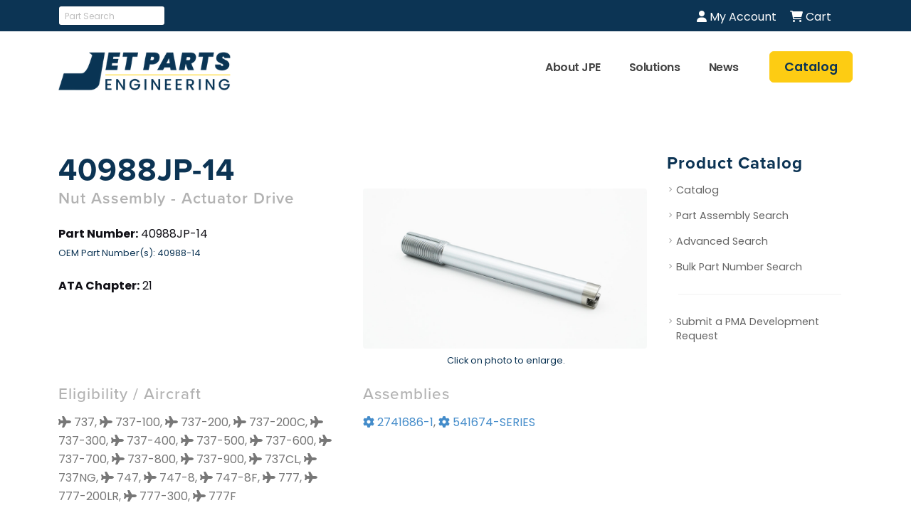

--- FILE ---
content_type: text/html; charset=UTF-8
request_url: https://www.jetpartsengineering.com/pma-parts/40988jp-14
body_size: 26274
content:
<!DOCTYPE html>
<html>
<head>
	<!-- Basic -->
<meta charset="utf-8">
<meta http-equiv="X-UA-Compatible" content="IE=edge">	
	<title>40988JP-14, Nut Assembly - Acuator Drive | Jet Parts Engineering</title>
	<meta name="keywords" content="" />
	<meta name="description" content="40988JP-14 Nut Assembly - Acuator Drive for 737-200, 737-300, 737-400, 737-500, 737-600, 737-700, 737-800, 737-900." />
		<meta property="og:type" content="article" />
		<meta property="og:title" content="40988JP-14" />
				<meta property="og:url" content="https://www.jetpartsengineering.com/pma-parts/40988jp-14" />
		<meta property="twitter:title" content="40988JP-14" />
				<meta property="twitter:url" content="https://www.jetpartsengineering.com/pma-parts/40988jp-14" />
			<!-- Google Tag Manager -->
	<script>(function(w,d,s,l,i){w[l]=w[l]||[];w[l].push({'gtm.start':
	new Date().getTime(),event:'gtm.js'});var f=d.getElementsByTagName(s)[0],
	j=d.createElement(s),dl=l!='dataLayer'?'&l='+l:'';j.async=true;j.src=
	'https://www.googletagmanager.com/gtm.js?id='+i+dl;f.parentNode.insertBefore(j,f);
	})(window,document,'script','dataLayer','GTM-P8BV33R');</script>
	<!-- End Google Tag Manager -->
	<!-- Favicon -->
<link rel="apple-touch-icon" sizes="180x180" href="/favicon/apple-touch-icon.png">
<link rel="icon" type="image/png" sizes="32x32" href="/favicon/favicon-32x32.png">
<link rel="icon" type="image/png" sizes="16x16" href="/favicon/favicon-16x16.png">
<link rel="manifest" href="/favicon/site.webmanifest">

<!-- Mobile Metas -->
<meta name="viewport" content="width=device-width, initial-scale=1, minimum-scale=1.0, shrink-to-fit=no">

<!-- Web Fonts  -->
<link id="googleFonts" href="https://fonts.googleapis.com/css?family=Poppins:400,500,600,700,800%7CShadows+Into+Light&display=swap" rel="stylesheet" type="text/css">
<link rel="stylesheet" href="https://use.typekit.net/bqr8ddn.css">

<!-- Vendor CSS -->
<link rel="stylesheet" href="/vendor/bootstrap/css/bootstrap.min.css">
<link rel="stylesheet" href="/vendor/fontawesome-free/css/all.min.css">
<link rel="stylesheet" href="/vendor/animate/animate.compat.css">
<link rel="stylesheet" href="/vendor/simple-line-icons/css/simple-line-icons.min.css">
<link rel="stylesheet" href="/vendor/owl.carousel/assets/owl.carousel.min.css">
<link rel="stylesheet" href="/vendor/owl.carousel/assets/owl.theme.default.min.css">
<link rel="stylesheet" href="/vendor/magnific-popup/magnific-popup.min.css">

<!-- Theme CSS -->
<link rel="stylesheet" href="/css/theme-new.css">
<link rel="stylesheet" href="/css/theme-elements-new.css">
<link rel="stylesheet" href="/css/theme-blog.css">
<link rel="stylesheet" href="/css/theme-shop.css">

<!-- Demo CSS -->
<link rel="stylesheet" href="/css/demos/demo-business-consulting-3.css">

<!-- Skin CSS -->
<link id="skinCSS" rel="stylesheet" href="/css/skins/skin-business-consulting-3-new.css">
<!-- Theme Custom CSS -->
<link rel="stylesheet" href="/css/custom-new.css">

<!-- Head Libs -->
<script src="/vendor/modernizr/modernizr.min.js"></script>
<script type="text/javascript">
function removeItem(pnm_auto_key, condition_code)
{
	if(confirm("Are you sure you want to remove this item?"))
		window.location = "/cart/delete/"+escape(pnm_auto_key)+"/"+escape(condition_code)+"/redirect-page-id/698";
}
</script></head>
<body>
<div class="body">
	<!-- Google Tag Manager (noscript) -->
<noscript><iframe src="https://www.googletagmanager.com/ns.html?id=GTM-P8BV33R"
height="0" width="0" style="display:none;visibility:hidden"></iframe></noscript>
<!-- End Google Tag Manager (noscript) -->
<header id="header" class="header-effect-shrink" data-plugin-options="{'stickyEnabled': true, 'stickyEffect': 'shrink', 'stickyEnableOnBoxed': true, 'stickyEnableOnMobile': false, 'stickyChangeLogo': true, 'stickyStartAt': 120, 'stickyHeaderContainerHeight': 75}" class="mt-0">
	<div class="header-body border-top-0">
				<div class="header-top header-top-default header-top-borders border-bottom-0 bg-color-dark pt-0" style="background-color: #0C3454 !important;">
			<div class="container pt-1">
				<div class="header-row">
					<div class="header-column2 d-block d-sm-none pb-1">
						<a href="/pma-parts" class="btn btn-yellow btn-sm font-weight-semibold text-2 btn-px-2 py-1 ws-nowrap ms-4"><span>Catalog</span></a>
					</div>
					<div class="header-column2 d-none d-sm-block">
						<ul class="nav nav-pills d-inline-flex pe-5 pt-0">
							<li class="nav-item pt-1 pb-2 d-inline-flex z-index-1 d-none d-xl-block">
								<span class="d-flex p-0">
									<span>
										<form action="/pma-parts" method="post" autocomplete="off" style="margin-right: 10px;">
										<input type="text" name="SEARCH" value="" class="form-control form-control-sm" placeholder="Part Search" style="width: 150px;" />
										<input type="hidden" name="BUTTON" value="Search" />
										<input type="hidden" name="SEARCH_PAGE_ID" value="698" />
										</form>
									</span>
								</span>
							</li>
													</ul>
					</div>
					
					<div class="header-column justify-content-end">
						<div class="header-row">
							<ul class="header-icons">
								<li><a href="/myaccount"><i class="fa-solid fa-user"></i> My Account</a></li>
																<li class="d-none d-sm-inline-block"><a href="/cart"><i class="fa-solid fa-cart-shopping"></i> Cart </a></li>
								<li class="d-inline-block d-sm-none"><a href="/cart"><i class="fa-solid fa-cart-shopping"></i> Cart</a></li>
							</ul>
													</div>
					</div>
					
				</div>
			</div>
		</div>
				<div class="header-container container" style="height: 90px;">
			<div class="header-row">
				<div class="header-column">
					<div class="header-row">
						<div class="header-logo mb-1">
							<a href="/">
								<img alt="Jet Parts Engineering" width="242" height="54" src="/images/jpe-logo2.png" />
							</a>
						</div>
					</div>
				</div>
								<div class="header-column justify-content-end w-100">
					<div class="header-row">
						<div class="header-nav header-nav-links order-2 order-lg-1">
							<div class="header-nav-main header-nav-main-square header-nav-main-text-capitalize header-nav-main-effect-1 header-nav-main-sub-effect-1">
								<nav class="collapse">
									<ul class="nav nav-pills" id="mainNav">
																				<li class='dropdown'>
												<a class="dropdown-item dropdown-toggle" href="/inside-jpe">About JPE</a>
																					<ul class="dropdown-menu">											<li class="">
												<a class="dropdown-item" href="/history">History</a>
                                            </li>
                                        																					<li class="">
												<a class="dropdown-item" href="/jpe-companies">JPE Companies</a>
                                            </li>
                                        																					<li class="">
												<a class="dropdown-item" href="/careers">Careers</a>
                                            </li>
                                        																					<li class="">
												<a class="dropdown-item" href="/community-involvement">Community Involvement</a>
                                            </li>
                                        																					<li class="">
												<a class="dropdown-item" href="/contact">Contact</a>
                                            </li>
                                                								</ul>
        																	</li>
																				<li class='dropdown'>
												<a class="dropdown-item dropdown-toggle" href="#">Solutions</a>
																					<ul class="dropdown-menu">											<li class="">
												<a class="dropdown-item" href="/solutions/pma-parts">PMA Parts</a>
                                            </li>
                                        																					<li class="">
												<a class="dropdown-item" href="/solutions/mro">MRO Services</a>
                                            </li>
                                        																					<li class="">
												<a class="dropdown-item" href="/solutions/der-repairs">DER Repairs</a>
                                            </li>
                                                								</ul>
        																	</li>
																				<li class='dropdown'>
												<a class="dropdown-item dropdown-toggle" href="#">News</a>
																					<ul class="dropdown-menu">											<li class="">
												<a class="dropdown-item" href="/events">Events</a>
                                            </li>
                                        																					<li class="">
												<a class="dropdown-item" href="/press-releases">Press Releases</a>
                                            </li>
                                        																					<li class="">
												<a class="dropdown-item" href="/blog">Blog</a>
                                            </li>
                                                								</ul>
        																	</li>
																		</ul>
								</nav>
							</div>
						</div>
					</div>
				</div>
				<div class="header-column header-column-search justify-content-end align-items-center d-flex w-auto flex-row">
					<a href="/pma-parts" class="btn btn-yellow font-weight-semibold text-3-5 btn-px-3 py-2 ws-nowrap ms-4 d-none d-lg-block" data-cursor-effect-hover="plus" data-cursor-effect-hover-color="light"><span>Catalog</span></a>
					<button class="btn header-btn-collapse-nav" data-bs-toggle="collapse" data-bs-target=".header-nav-main nav">
						<i class="fas fa-bars"></i>
					</button>
				</div>
							</div>
		</div>
	</div>
</header>	<div role="main" class="main">
		
		<div class="container main-content pt-4 pb-5 my-5">
			<div class="row">
				<div class="col-lg-9 mb-5 mb-lg-0 appear-animation" data-appear-animation="fadeInUpShorter" data-appear-animation-delay="100">
					<article>
						<div class="card border-0">
							<div class="card-body z-index-1 p-0">
								<h1 class="mb-1">40988JP-14</h1>
<div class="row">
	<div class="col-sm-6">
	<h4 class="font-weight-semibold mt-0 mb-4">Nut Assembly - Actuator Drive</h4>
		<p><span class="text-dark"><strong>Part Number:</strong> 40988JP-14</span>
		<br /><small>OEM Part Number(s): </small><small>40988-14</small>	</p>
		<p class="text-dark"><strong>ATA Chapter:</strong> 21</p>
			
	</div>
	<div class="col-sm-6 center">
				<div class="lightbox" data-plugin-options="{'delegate': 'a', 'type': 'image', 'gallery': {'enabled': true}, 'mainClass': 'mfp-with-zoom', 'zoom': {'enabled': true, 'duration': 300}}">
				<a class="d-inline-block img-thumbnail img-thumbnail-no-borders img-thumbnail-hover-icon mb-1 me-1" href="/q_files/40988JP-14.jpg"><img src="/q_files/40988JP-14.jpg" alt="40988JP-14" class="img-fluid" /></a>
					</div>
			<p class="text-1">Click on photo to enlarge.</p>	</div>
</div>
<div class="clearfix"></div>
<div class="row">
		<div class="col-sm-6">
		<h4>Eligibility / Aircraft</h4>
		<i class="fa-solid fa-plane"></i> 737, <i class="fa-solid fa-plane"></i> 737-100, <i class="fa-solid fa-plane"></i> 737-200, <i class="fa-solid fa-plane"></i> 737-200C, <i class="fa-solid fa-plane"></i> 737-300, <i class="fa-solid fa-plane"></i> 737-400, <i class="fa-solid fa-plane"></i> 737-500, <i class="fa-solid fa-plane"></i> 737-600, <i class="fa-solid fa-plane"></i> 737-700, <i class="fa-solid fa-plane"></i> 737-800, <i class="fa-solid fa-plane"></i> 737-900, <i class="fa-solid fa-plane"></i> 737CL, <i class="fa-solid fa-plane"></i> 737NG, <i class="fa-solid fa-plane"></i> 747, <i class="fa-solid fa-plane"></i> 747-8, <i class="fa-solid fa-plane"></i> 747-8F, <i class="fa-solid fa-plane"></i> 777, <i class="fa-solid fa-plane"></i> 777-200LR, <i class="fa-solid fa-plane"></i> 777-300, <i class="fa-solid fa-plane"></i> 777F		</div>
				<div class="col-sm-6">
			<h4>Assemblies</h4>
			<a href="/assembly-2741686-1"><i class="fa-solid fa-gear"></i> 2741686-1</a>, <a href="/assembly-541674-series"><i class="fa-solid fa-gear"></i> 541674-SERIES</a>			</div>
		</div>

<div class="space"></div>
<div class="alert alert-success">
	<i class="fa-solid fa-circle-question"></i> <a href="/pma-parts/40988jp-14/view/set-redirect">Log in</a> to view pricing, ordering, and additional information.
</div>

<form action="/pma-parts/view/698" method="post" autocomplete="off">
<div class="d-none d-sm-block">
				<h4>Associated Parts - NHA: 2741686-1</h4>
			<div class="table-responsive">
			<table class="table table-striped table-bordered table-hover table-sm text-2" autocomplete="off">
			<thead>
			<tr>
				<th class="part-number-width">Part Number</th>
				<th class="part-number-width">OEM PN</th>
				<th>Description</th>
				<th>Solution Type</th>
				<th class="center-width">In Stock</th>
							</tr>
			</thead>
			<tbody>
				<tr>
			<td><a href="/pma-parts/2748045-1fa">2748045-1FA</a></td>
			<td>2748045-1</td>
			<td><a href="/pma-parts/2748045-1fa">Switch Assy</a>
						</td>
			<td>PMA</td>
			<td class="text-center">
				<i class="fa fa-check" aria-hidden="true"></i>			</td>
			
					</tr>
			<tr>
			<td><a href="/pma-parts/40293jp-24">40293JP-24</a></td>
			<td>40293-24</td>
			<td><a href="/pma-parts/40293jp-24">Jackscrew Assembly - Actuator</a>
						</td>
			<td>PMA</td>
			<td class="text-center">
				Call for info			</td>
			
					</tr>
			<tr>
			<td><a href="/pma-parts/40381jp-10">40381JP-10</a></td>
			<td>40381-10</td>
			<td><a href="/pma-parts/40381jp-10">Nut- Follow Up</a>
						</td>
			<td>PMA</td>
			<td class="text-center">
				<i class="fa fa-check" aria-hidden="true"></i>			</td>
			
					</tr>
			<tr>
			<td><a href="/pma-parts/40680-47fa">40680-47FA</a></td>
			<td>40680-47</td>
			<td><a href="/pma-parts/40680-47fa">Switch Assy</a>
						</td>
			<td>PMA</td>
			<td class="text-center">
				<i class="fa fa-check" aria-hidden="true"></i>			</td>
			
					</tr>
			<tr>
			<td><a href="/pma-parts/40680-48fa">40680-48FA</a></td>
			<td>40680-48</td>
			<td><a href="/pma-parts/40680-48fa">Switch Assy</a>
						</td>
			<td>PMA</td>
			<td class="text-center">
				<i class="fa fa-check" aria-hidden="true"></i>			</td>
			
					</tr>
			<tr>
			<td><a href="/pma-parts/526353mit">526353MIT</a></td>
			<td>526353</td>
			<td><a href="/pma-parts/526353mit">Bearing</a>
						</td>
			<td>PMA</td>
			<td class="text-center">
				<i class="fa fa-check" aria-hidden="true"></i>			</td>
			
					</tr>
		</tbody>
	</table>
	</div>
	</div>
</form>

<div class="d-block d-sm-none">
		<p class="mb-0 mt-2"><strong><a href="/pma-parts/2748045-1fa">2748045-1FA</a></strong><br />Switch Assy		<br />		</p>
		<div class="clearfix"></div>
	<hr />		<p class="mb-0 mt-2"><strong><a href="/pma-parts/40293jp-24">40293JP-24</a></strong><br />Jackscrew Assembly - Actuator		<br />		</p>
		<div class="clearfix"></div>
	<hr />		<p class="mb-0 mt-2"><strong><a href="/pma-parts/40381jp-10">40381JP-10</a></strong><br />Nut- Follow Up		<br />		</p>
		<div class="clearfix"></div>
	<hr />		<p class="mb-0 mt-2"><strong><a href="/pma-parts/40680-47fa">40680-47FA</a></strong><br />Switch Assy		<br />		</p>
		<div class="clearfix"></div>
	<hr />		<p class="mb-0 mt-2"><strong><a href="/pma-parts/40680-48fa">40680-48FA</a></strong><br />Switch Assy		<br />		</p>
		<div class="clearfix"></div>
	<hr />		<p class="mb-0 mt-2"><strong><a href="/pma-parts/526353mit">526353MIT</a></strong><br />Bearing		<br />		</p>
		<div class="clearfix"></div>
	</div>
<div class="space"></div><form action="/pma-parts/view/698" method="post" autocomplete="off">
<div class="d-none d-sm-block">
				<h4>Associated Parts - NHA: 541674-SERIES</h4>
			<div class="table-responsive">
			<table class="table table-striped table-bordered table-hover table-sm text-2" autocomplete="off">
			<thead>
			<tr>
				<th class="part-number-width">Part Number</th>
				<th class="part-number-width">OEM PN</th>
				<th>Description</th>
				<th>Solution Type</th>
				<th class="center-width">In Stock</th>
							</tr>
			</thead>
			<tbody>
				<tr>
			<td><a href="/pma-parts/2748045-1fa">2748045-1FA</a></td>
			<td>2748045-1</td>
			<td><a href="/pma-parts/2748045-1fa">Switch Assy</a>
						</td>
			<td>PMA</td>
			<td class="text-center">
				<i class="fa fa-check" aria-hidden="true"></i>			</td>
			
					</tr>
			<tr>
			<td><a href="/pma-parts/40293jp-24">40293JP-24</a></td>
			<td>40293-24</td>
			<td><a href="/pma-parts/40293jp-24">Jackscrew Assembly - Actuator</a>
						</td>
			<td>PMA</td>
			<td class="text-center">
				Call for info			</td>
			
					</tr>
			<tr>
			<td><a href="/pma-parts/40381jp-10">40381JP-10</a></td>
			<td>40381-10</td>
			<td><a href="/pma-parts/40381jp-10">Nut- Follow Up</a>
						</td>
			<td>PMA</td>
			<td class="text-center">
				<i class="fa fa-check" aria-hidden="true"></i>			</td>
			
					</tr>
			<tr>
			<td><a href="/pma-parts/40680-47fa">40680-47FA</a></td>
			<td>40680-47</td>
			<td><a href="/pma-parts/40680-47fa">Switch Assy</a>
						</td>
			<td>PMA</td>
			<td class="text-center">
				<i class="fa fa-check" aria-hidden="true"></i>			</td>
			
					</tr>
			<tr>
			<td><a href="/pma-parts/40680-48fa">40680-48FA</a></td>
			<td>40680-48</td>
			<td><a href="/pma-parts/40680-48fa">Switch Assy</a>
						</td>
			<td>PMA</td>
			<td class="text-center">
				<i class="fa fa-check" aria-hidden="true"></i>			</td>
			
					</tr>
			<tr>
			<td><a href="/pga/der-repair-40988-14">40988-14</a></td>
			<td></td>
			<td><a href="/pga/der-repair-40988-14">Nut Tube</a>
						</td>
			<td>DER Repair</td>
			<td class="text-center">
							</td>
			
					</tr>
			<tr>
			<td><a href="/pma-parts/526353mit">526353MIT</a></td>
			<td>526353</td>
			<td><a href="/pma-parts/526353mit">Bearing</a>
						</td>
			<td>PMA</td>
			<td class="text-center">
				<i class="fa fa-check" aria-hidden="true"></i>			</td>
			
					</tr>
		</tbody>
	</table>
	</div>
	</div>
</form>

<div class="d-block d-sm-none">
		<p class="mb-0 mt-2"><strong><a href="/pma-parts/2748045-1fa">2748045-1FA</a></strong><br />Switch Assy		<br />		</p>
		<div class="clearfix"></div>
	<hr />		<p class="mb-0 mt-2"><strong><a href="/pma-parts/40293jp-24">40293JP-24</a></strong><br />Jackscrew Assembly - Actuator		<br />		</p>
		<div class="clearfix"></div>
	<hr />		<p class="mb-0 mt-2"><strong><a href="/pma-parts/40381jp-10">40381JP-10</a></strong><br />Nut- Follow Up		<br />		</p>
		<div class="clearfix"></div>
	<hr />		<p class="mb-0 mt-2"><strong><a href="/pma-parts/40680-47fa">40680-47FA</a></strong><br />Switch Assy		<br />		</p>
		<div class="clearfix"></div>
	<hr />		<p class="mb-0 mt-2"><strong><a href="/pma-parts/40680-48fa">40680-48FA</a></strong><br />Switch Assy		<br />		</p>
		<div class="clearfix"></div>
	<hr />		<p class="mb-0 mt-2"><strong><a href="/pga/der-repair-40988-14">40988-14</a></strong><br />Nut Tube		<br />		</p>
		<div class="clearfix"></div>
	<hr />		<p class="mb-0 mt-2"><strong><a href="/pma-parts/526353mit">526353MIT</a></strong><br />Bearing		<br />		</p>
		<div class="clearfix"></div>
	</div>
<div class="space"></div><p><a href="/pma-development-request" class="btn btn-primary">Submit a PMA Development Request</a></p>							</div>
						</div>
					</article>
				</div>
				<div class="blog-sidebar col-lg-3 pt-4 pt-lg-0 appear-animation" data-appear-animation="fadeInUpShorter" data-appear-animation-delay="100">
					<aside class="sidebar">
					<h3 class="text-color-quaternary text-capitalize font-weight-bold text-5 m-0">Product Catalog</h3>
<ul class="nav nav-list flex-column mt-2 mb-0 p-relative right-9">
	<li class="nav-item"><a class="nav-link bg-transparent border-0" href="/pma-parts"> Catalog</a></li>
	<li class="nav-item"><a class="nav-link bg-transparent border-0" href="/pma-part-assembly"> Part Assembly Search</a></li>
	<li class="nav-item"><a class="nav-link bg-transparent border-0" href="/pma-parts/advanced-search"> Advanced Search</a></li>
	<li class="nav-item"><a class="nav-link bg-transparent border-0" href="/pma-parts/part-number-search"> Bulk Part Number Search</a></li>
</ul>
<div class="py-1 clearfix">
	<hr class="mt-3 mb-2 mx-3">
</div>
<ul class="nav nav-list flex-column mt-2 mb-0 p-relative right-9">
	<li class="nav-item"><a href="/pma-development-request" class="nav-link bg-transparent border-0">Submit a PMA Development Request</a></li>
</ul>
	
						
						
					</aside>
				</div>
			</div>
		</div>

	</div>
	<footer id="footer" class="border-top-0 m-0 lazyload">
	<div class="container pt-3">
		<div class="row pt-3 mt-5">
			<div class="col-lg-3 mb-4 mb-lg-0">
				<a href="/" class="text-decoration-none">
										<img src="/images/logo-white-footer.png" class="img-fluid mb-0" width="209" height="45" alt="Jet Parts Engineering" />
									</a>
				<p class="mt-2 mb-2">Our mission is to contribute to <em class="text-light font-weight-bold">the success of our customers</em> by providing <em class="text-light font-weight-bold">quality products</em> with <em class="text-light font-weight-bold">unbeatable service</em> at a competitive price.</p>
								<ul class="social-icons social-icons-clean social-icons-clean-with-border social-icons-lg social-icons-icon-light">
										<li class="social-icons-linkedin"><a href="https://www.linkedin.com/company/jet-parts-engineering/" target="_blank" title="Linkedin" data-cursor-effect-hover="fit"><i class="fab fa-linkedin-in fa-lg"></i></a></li>
					
					<li class="social-icons-linkedin px-1"><a href="tel:206-281-0963" target="_blank" title="Linkedin" data-cursor-effect-hover="fit"><i class="fa-solid fa-phone fa-lg"></i></a></li>
					
					<li class="social-icons-linkedin"><a href="sales@jetpartsengineering.com" target="_blank" title="Linkedin" data-cursor-effect-hover="fit"><i class="fa-solid fa-envelope fa-lg"></i></a></li>
					
				</ul>
			</div>
			<div class="col-lg-3 col-12 mb-4">
				<h4 class="font-weight-bold text-5 text-uppercase"><a href="/events" class="text-light">Events</a></h4>
									<div class="row gx-2">
												<div class="col-12">
							<p class="mb-0"><a href="/events/mro-europe2" class="font-weight-semibold text-4 text-light">MRO Europe</a></p>
							<p class="text-2">
							Oct 27th - 29th, 2026							<br />
							Amsterdam<span class="ms-2">Netherlands</span>							</p>
						</div>
					</div>
									<div class="row gx-2">
												<div class="col-12">
							<p class="mb-0"><a href="/events/acpc4" class="font-weight-semibold text-4 text-light">ACPC</a></p>
							<p class="text-2">
							Aug 29th - Sep 1st, 2026							<br />
							Orlando, FL<span class="ms-2">United States</span>							</p>
						</div>
					</div>
							</div>
			<div class="col-lg-3 col-6">
				<h4 class="font-weight-bold text-5 text-uppercase"><a href="/press-releases" class="text-light">Press Releases</a></h4>
									<div class="row gx-2">
						<div class="col-12">
							<p class="mb-0"><a href="/press-releases/8-new-parts-nov-2025" class="font-weight-semibold text-4 text-light">JPE Announces FAA Approval of 8 New PMA Parts this month</a></p>
							<p class="text-2">
							Nov 30th							</p>
						</div>
					</div>
									<div class="row gx-2">
						<div class="col-12">
							<p class="mb-0"><a href="/press-releases/jpe-announces-faa-approval-of-6-new-pma-parts-oct-2025" class="font-weight-semibold text-4 text-light">JPE Announces FAA Approval of 6 New PMA Parts this month</a></p>
							<p class="text-2">
							Oct 30th							</p>
						</div>
					</div>
							</div>
			<div class="col-lg-2 col-6 ">
				<h4 class="font-weight-bold text-5 text-uppercase">Useful Links</h4>
				<ul class="list list-icons list-icons-sm">
				<li><i class="fas fa-angle-right text-color-default icon-color-white"></i><a href="/" class="link-hover-style-1 ms-1">Home</a></li><li><i class="fas fa-angle-right text-color-default icon-color-white"></i><a href="/pma-parts" class="link-hover-style-1 ms-1">Product Catalog</a></li><li><i class="fas fa-angle-right text-color-default icon-color-white"></i><a href="/privacy" class="link-hover-style-1 ms-1">Privacy</a></li><li><i class="fas fa-angle-right text-color-default icon-color-white"></i><a href="/documents/Terms-of-JPE-Sales.pdf" target="_blank" class="link-hover-style-1 ms-1">Terms</a></li><li><i class="fas fa-angle-right text-color-default icon-color-white"></i><a href="/contact" class="link-hover-style-1 ms-1">Contact</a></li><li><i class="fas fa-angle-right text-color-default icon-color-white"></i><a href="/careers" class="link-hover-style-1 ms-1">Careers</a></li>									</ul>
			</div>
		</div>
	</div>
	<div class="footer-copyright container bg-transparent">
		<div class="row pb-4">
			<div class="col-lg-12 text-center m-0">
				<hr class="bg-color-light opacity-1 mt-5 mb-4">
				<p class="text-2-3">&copy; 2026 Jet Parts Engineering. All Rights Reserved. Website developed by <a href="https://www.liveimagination.com" target="_blank">Live Imagination</a>.</p>
			</div>
		</div>
	</div>
</footer></div>
<!-- Vendor -->
<script src="/vendor/plugins/js/plugins.min.js"></script>

<!-- Theme Base, Components and Settings -->
<script src="/js/theme.js"></script>

<!-- Theme Custom -->
<script src="/js/custom.js"></script>

<!-- Theme Initialization Files -->
<script src="/js/theme.init.js"></script>
	<!-- Linkedin Data ADDED 09/10/2024 -->
	<script type="text/javascript">
	_linkedin_partner_id = "6549420";
	window._linkedin_data_partner_ids = window._linkedin_data_partner_ids || [];
	window._linkedin_data_partner_ids.push(_linkedin_partner_id);
	</script><script type="text/javascript">
	(function(l) {
	if (!l){window.lintrk = function(a,b){window.lintrk.q.push([a,b])};
	window.lintrk.q=[]}
	var s = document.getElementsByTagName("script")[0];
	var b = document.createElement("script");
	b.type = "text/javascript";b.async = true;
	b.src = "https://snap.licdn.com/li.lms-analytics/insight.min.js";
	s.parentNode.insertBefore(b, s);})(window.lintrk);
	</script>
	<noscript>
	<img height="1" width="1" style="display:none;" alt="" src="https://px.ads.linkedin.com/collect/?pid=6549420&fmt=gif" />
	</noscript>
</body>
</html>

--- FILE ---
content_type: text/css
request_url: https://www.jetpartsengineering.com/css/theme-elements-new.css
body_size: 381641
content:
@charset "UTF-8";
/*
Name: 			theme-elements.css
Written by: 	Okler Themes - (http://www.okler.net)
Theme Version:	9.8.0
*/
/* Accordion */
.accordion .card {
	margin-top: 5px;
}

.accordion .card:first-child {
	margin-top: 0;
}

.accordion .card:first-of-type, .accordion .card:not(:first-of-type):not(:last-of-type), .accordion .card:last-of-type {
	border: 1px solid rgba(0, 0, 0, 0.125);
	border-radius: .25rem;
}

.accordion .card:not(:first-of-type) .card-header:first-child {
	border-radius: .25rem;
}

.accordion .card-title {
	font-size: 16px;
}

.accordion .card-header {
	padding: 0;
	border-radius: .25rem;
	border-bottom: 0;
	margin: -1px;
}

.accordion .card-header a {
	cursor: pointer;
	display: block;
	padding: 10px 20px;
}

.accordion .card-header a:hover, .accordion .card-header a:focus {
	text-decoration: none;
}

.accordion .card-header a [class^="icon-"] {
	margin-right: 4px;
	position: relative;
	top: 1px;
}

.accordion .card-header a [class*="fa-"], .accordion .card-header a .icons {
	display: inline-block;
	margin-right: 5px;
	position: relative;
	top: -1px;
}

.accordion .card-header a .icons {
	top: 1px;
}

.accordion.accordion-sm .card-header a {
	padding: 5px 15px;
	font-size: 0.85em;
}

.accordion.accordion-sm .card-body {
	font-size: 0.9em;
}

.accordion.accordion-lg .card-header a {
	padding: 15px 15px;
	font-size: 1em;
	font-weight: 600;
}

.accordion.without-bg .card-default {
	background: transparent !important;
}

.accordion.without-bg .card-default > .card-header {
	background: transparent !important;
}

.accordion.without-bg .card-body {
	padding-top: 0;
}

.accordion.without-borders .card {
	border: 0 !important;
	box-shadow: none;
	border-radius: 0;
}

.accordion.without-borders .card-header a {
	padding-left: 0;
	padding-right: 0;
}

.accordion.without-borders .card-body {
	padding: 0;
}

.accordion.accordion-modern .card:first-of-type, .accordion.accordion-modern .card:not(:first-of-type):not(:last-of-type), .accordion.accordion-modern .card:last-of-type {
	border: 4px solid #F7F7F7;
}

.accordion.accordion-modern .card .card-header {
	background-color: #F7F7F7;
	border-radius: 0;
}

.accordion.accordion-modern-2 > .card {
	border: 1px solid transparent !important;
	transition: ease border-color 300ms;
}

.accordion.accordion-modern-2 > .card .card-header a {
	position: relative;
	padding: 23px 30px;
	background-color: #f4f4f4;
	transition: ease background-color 300ms, ease color 300ms;
	border-radius: 4px;
}

.accordion.accordion-modern-2 > .card .card-header a:after {
	content: '+';
	position: absolute;
	top: 50%;
	right: 25px;
	font-size: inherit;
	font-weight: inherit;
	transform: translate3d(0, -50%, 0) rotate(45deg);
	transform-origin: 50% 50%;
	transition: ease transform 300ms;
}

.accordion.accordion-modern-2 > .card .card-header a.collapsed:after {
	transform: translate3d(0, -50%, 0) rotate(0deg);
}

.accordion.accordion-modern-2 > .card .card-header + .collapse.show,
.accordion.accordion-modern-2 > .card .card-header + .collapsing {
	border: 1px solid transparent;
	border-top: 0;
}

.accordion.accordion-modern-2 > .card + .card {
	margin-top: 17px;
}

.accordion.accordion-modern-status > .card {
	border: 1px solid transparent !important;
	transition: ease border-color 300ms;
}

.accordion.accordion-modern-status > .card .card-header a {
	position: relative;
	padding: 23px 30px;
	background-color: #f4f4f4;
	transition: ease background-color 300ms, ease color 300ms;
}

.accordion.accordion-modern-status > .card .card-header a:after {
	content: '+';
	position: absolute;
	top: 50%;
	right: 25px;
	font-size: inherit;
	font-weight: inherit;
	transform: translate3d(0, -50%, 0) rotate(45deg);
	transform-origin: 50% 50%;
	transition: ease transform 300ms;
}

.accordion.accordion-modern-status > .card .card-header a.collapsed:after {
	transform: translate3d(0, -50%, 0) rotate(0deg);
}

.accordion.accordion-modern-status > .card .card-header + .collapse.show,
.accordion.accordion-modern-status > .card .card-header + .collapsing {
	border: 0;
}

.accordion.accordion-modern-status > .card + .card {
	margin-top: 17px;
}

.accordion.accordion-modern-status.accordion-modern-status-borders > .card {
	border: 1px solid rgba(0, 0, 0, 0.085) !important;
}

.accordion.accordion-modern-status.accordion-modern-status-borders > .card .card-header {
	background: transparent !important;
}

.accordion.accordion-modern-status.accordion-modern-status-borders > .card .card-header a {
	background: transparent !important;
}

.accordion.accordion-modern-status.accordion-modern-status-arrow > .card .card-header a:after {
	transform: translate3d(0, -50%, 0) rotate(180deg);
	font-family: 'Font Awesome 6 Free';
	content: "\f107";
	font-weight: 900;
}

.accordion.accordion-modern-status.accordion-modern-status-arrow > .card .card-header a.collapsed:after {
	transform: translate3d(0, -50%, 0) rotate(0deg);
}

.accordion.accordion-modern-grey-scale-1 .card:first-of-type, .accordion.accordion-modern-grey-scale-1 .card:not(:first-of-type):not(:last-of-type), .accordion.accordion-modern-grey-scale-1 .card:last-of-type {
	border-color: #EDEDED;
}

.accordion.accordion-modern-grey-scale-1 .card .card-header {
	background-color: #EDEDED;
}

/* Animations */
.appear-animation {
	opacity: 0;
}

.appear-animation-visible {
	opacity: 1;
}

.block-appear-animation {
	opacity: 1;
	overflow: hidden;
	position: relative;
}

.block-appear-animation .block-appear-animation-wrapper {
	-webkit-animation-duration: 1s;
	animation-duration: 1s;
	-webkit-animation-duration: var(--animate-duration);
	animation-duration: var(--animate-duration);
	-webkit-animation-fill-mode: both;
	animation-fill-mode: both;
	-webkit-animation-delay: 300ms;
	animation-delay: 300ms;
	opacity: 0;
}

.block-appear-animation.appear-animation-visible .block-appear-animation-wrapper {
	-webkit-animation-name: fadeIn;
	animation-name: fadeIn;
}

/* Transitions */
.transition-2ms {
	transition: all 0.2s ease-in-out;
}

.transition-3ms {
	transition: all 0.3s ease-in-out;
}

.transition-4ms {
	transition: all 0.4s ease-in-out;
}

.transition-5ms {
	transition: all 0.5s ease-in-out;
}

.transition-1s {
	transition: all 1s ease-in-out;
}

/* Transition Magnetic */
.transition-magnetic {
	transition: transform 0.5s cubic-bezier(0.25, 1, 0.2, 1);
}

/* Translate Animations */
.anim-hover-translate-top-0px:hover {
	transform: translateY(0px) !important;
}

.anim-hover-translate-bottom-0px:hover {
	transform: translateY(0px) !important;
}

.anim-hover-translate-left-0px:hover {
	transform: translateX(0px) !important;
}

.anim-hover-translate-right-0px:hover {
	transform: translateX(0px) !important;
}

.anim-hover-translate-top-5px:hover {
	transform: translateY(-5px) !important;
}

.anim-hover-translate-bottom-5px:hover {
	transform: translateY(5px) !important;
}

.anim-hover-translate-left-5px:hover {
	transform: translateX(-5px) !important;
}

.anim-hover-translate-right-5px:hover {
	transform: translateX(5px) !important;
}

.anim-hover-translate-top-10px:hover {
	transform: translateY(-10px) !important;
}

.anim-hover-translate-bottom-10px:hover {
	transform: translateY(10px) !important;
}

.anim-hover-translate-left-10px:hover {
	transform: translateX(-10px) !important;
}

.anim-hover-translate-right-10px:hover {
	transform: translateX(10px) !important;
}

.anim-hover-translate-top-20px:hover {
	transform: translateY(-20px) !important;
}

.anim-hover-translate-bottom-20px:hover {
	transform: translateY(20px) !important;
}

.anim-hover-translate-left-20px:hover {
	transform: translateX(-20px) !important;
}

.anim-hover-translate-right-20px:hover {
	transform: translateX(20px) !important;
}

.anim-hover-translate-top-30px:hover {
	transform: translateY(-30px) !important;
}

.anim-hover-translate-bottom-30px:hover {
	transform: translateY(30px) !important;
}

.anim-hover-translate-left-30px:hover {
	transform: translateX(-30px) !important;
}

.anim-hover-translate-right-30px:hover {
	transform: translateX(30px) !important;
}

.anim-hover-translate-top-40px:hover {
	transform: translateY(-40px) !important;
}

.anim-hover-translate-bottom-40px:hover {
	transform: translateY(40px) !important;
}

.anim-hover-translate-left-40px:hover {
	transform: translateX(-40px) !important;
}

.anim-hover-translate-right-40px:hover {
	transform: translateX(40px) !important;
}

.anim-hover-inner-wrapper:hover .anim-hover-inner-translate-top-0px {
	transform: translateY(0px) !important;
}

.anim-hover-inner-wrapper:hover .anim-hover-inner-translate-bottom-0px {
	transform: translateY(0px) !important;
}

.anim-hover-inner-wrapper:hover .anim-hover-inner-translate-left-0px {
	transform: translateX(0px) !important;
}

.anim-hover-inner-wrapper:hover .anim-hover-inner-translate-right-0px {
	transform: translateX(0px) !important;
}

.anim-hover-inner-wrapper:hover .anim-hover-inner-translate-top-5px {
	transform: translateY(-5px) !important;
}

.anim-hover-inner-wrapper:hover .anim-hover-inner-translate-bottom-5px {
	transform: translateY(5px) !important;
}

.anim-hover-inner-wrapper:hover .anim-hover-inner-translate-left-5px {
	transform: translateX(-5px) !important;
}

.anim-hover-inner-wrapper:hover .anim-hover-inner-translate-right-5px {
	transform: translateX(5px) !important;
}

.anim-hover-inner-wrapper:hover .anim-hover-inner-translate-top-10px {
	transform: translateY(-10px) !important;
}

.anim-hover-inner-wrapper:hover .anim-hover-inner-translate-bottom-10px {
	transform: translateY(10px) !important;
}

.anim-hover-inner-wrapper:hover .anim-hover-inner-translate-left-10px {
	transform: translateX(-10px) !important;
}

.anim-hover-inner-wrapper:hover .anim-hover-inner-translate-right-10px {
	transform: translateX(10px) !important;
}

.anim-hover-inner-wrapper:hover .anim-hover-inner-translate-top-20px {
	transform: translateY(-20px) !important;
}

.anim-hover-inner-wrapper:hover .anim-hover-inner-translate-bottom-20px {
	transform: translateY(20px) !important;
}

.anim-hover-inner-wrapper:hover .anim-hover-inner-translate-left-20px {
	transform: translateX(-20px) !important;
}

.anim-hover-inner-wrapper:hover .anim-hover-inner-translate-right-20px {
	transform: translateX(20px) !important;
}

.anim-hover-inner-wrapper:hover .anim-hover-inner-translate-top-30px {
	transform: translateY(-30px) !important;
}

.anim-hover-inner-wrapper:hover .anim-hover-inner-translate-bottom-30px {
	transform: translateY(30px) !important;
}

.anim-hover-inner-wrapper:hover .anim-hover-inner-translate-left-30px {
	transform: translateX(-30px) !important;
}

.anim-hover-inner-wrapper:hover .anim-hover-inner-translate-right-30px {
	transform: translateX(30px) !important;
}

.anim-hover-inner-wrapper:hover .anim-hover-inner-translate-top-40px {
	transform: translateY(-40px) !important;
}

.anim-hover-inner-wrapper:hover .anim-hover-inner-translate-bottom-40px {
	transform: translateY(40px) !important;
}

.anim-hover-inner-wrapper:hover .anim-hover-inner-translate-left-40px {
	transform: translateX(-40px) !important;
}

.anim-hover-inner-wrapper:hover .anim-hover-inner-translate-right-40px {
	transform: translateX(40px) !important;
}

.anim-hover-scale-1-1:hover {
	transform: scale(1.1);
}

.anim-hover-scale-1-2:hover {
	transform: scale(1.2);
}

/* Opacity Animations */
.anim-hover-opacity-0:hover {
	opacity: 0 !important;
}

.anim-hover-inner-wrapper:hover .anim-hover-inner-opacity-0 {
	opacity: 0 !important;
}

.anim-hover-opacity-10:hover {
	opacity: 1 !important;
}

.anim-hover-inner-wrapper:hover .anim-hover-inner-opacity-10 {
	opacity: 1 !important;
}

/* Side Header Arrow Animations */
@-webkit-keyframes sideMenuArrow {
	0% {
		left: 5px;
	}

	50% {
		left: 10px;
	}

	100% {
		left: 5px;
	}
}

@keyframes sideMenuArrow {
	0% {
		left: 5px;
	}

	50% {
		left: 10px;
	}

	100% {
		left: 5px;
	}
}

@-webkit-keyframes sideMenuArrowBack {
	0% {
		right: 5px;
	}

	50% {
		right: 10px;
	}

	100% {
		right: 5px;
	}
}

@keyframes sideMenuArrowBack {
	0% {
		right: 5px;
	}

	50% {
		right: 10px;
	}

	100% {
		right: 5px;
	}
}

/* Mask Up */
@-webkit-keyframes maskUp {
	from {
		transform: translate(0, 100%);
	}

	to {
		transform: translate(0, 0);
	}
}

@keyframes maskUp {
	from {
		transform: translate(0, 100%);
	}

	to {
		transform: translate(0, 0);
	}
}

/* Mask Right */
@-webkit-keyframes maskRight {
	from {
		transform: translate(-100%, 0);
	}

	to {
		transform: translate(0, 0);
	}
}

@keyframes maskRight {
	from {
		transform: translate(-100%, 0);
	}

	to {
		transform: translate(0, 0);
	}
}

/* Mask Down */
@-webkit-keyframes maskDown {
	from {
		transform: translate(0, -100%);
	}

	to {
		transform: translate(0, 0);
	}
}

@keyframes maskDown {
	from {
		transform: translate(0, -100%);
	}

	to {
		transform: translate(0, 0);
	}
}

/* Mask Left */
@-webkit-keyframes maskLeft {
	from {
		transform: translate(100%, 0);
	}

	to {
		transform: translate(0, 0);
	}
}

@keyframes maskLeft {
	from {
		transform: translate(100%, 0);
	}

	to {
		transform: translate(0, 0);
	}
}

.maskUp {
	-webkit-animation-name: maskUp;
	animation-name: maskUp;
}

.maskRight {
	-webkit-animation-name: maskRight;
	animation-name: maskRight;
}

.maskDown {
	-webkit-animation-name: maskDown;
	animation-name: maskDown;
}

.maskLeft {
	-webkit-animation-name: maskLeft;
	animation-name: maskLeft;
}

@-webkit-keyframes headerReveal {
	from {
		top: -150px;
	}

	to {
		top: 0;
	}
}

@keyframes headerReveal {
	from {
		top: -150px;
	}

	to {
		top: 0;
	}
}

/* Fade In Up Shorter */
@-webkit-keyframes fadeInUpShorter {
	from {
		opacity: 0;
		transform: translate(0, 50px);
	}

	to {
		opacity: 1;
		transform: none;
	}
}

@keyframes fadeInUpShorter {
	from {
		opacity: 0;
		transform: translate(0, 50px);
	}

	to {
		opacity: 1;
		transform: none;
	}
}

.fadeInUpShorter {
	-webkit-animation-name: fadeInUpShorter;
	animation-name: fadeInUpShorter;
}

/* Fade In Up Shorter Plus */
@-webkit-keyframes fadeInUpShorterPlus {
	from {
		opacity: 0;
		transform: translate(0, 15px);
	}

	to {
		opacity: 1;
		transform: none;
	}
}

@keyframes fadeInUpShorterPlus {
	from {
		opacity: 0;
		transform: translate(0, 15px);
	}

	to {
		opacity: 1;
		transform: none;
	}
}

.fadeInUpShorterPlus {
	-webkit-animation-name: fadeInUpShorterPlus;
	animation-name: fadeInUpShorterPlus;
}

/* Fade In Left Shorter */
@-webkit-keyframes fadeInLeftShorter {
	from {
		opacity: 0;
		transform: translate(50px, 0);
	}

	to {
		opacity: 1;
		transform: none;
	}
}

@keyframes fadeInLeftShorter {
	from {
		opacity: 0;
		transform: translate(50px, 0);
	}

	to {
		opacity: 1;
		transform: none;
	}
}

.fadeInLeftShorter {
	-webkit-animation-name: fadeInLeftShorter;
	animation-name: fadeInLeftShorter;
}

/* Fade In Left Shorter Plus */
@-webkit-keyframes fadeInLeftShorterPlus {
	from {
		opacity: 0;
		transform: translate(15px, 0);
	}

	to {
		opacity: 1;
		transform: none;
	}
}

@keyframes fadeInLeftShorterPlus {
	from {
		opacity: 0;
		transform: translate(15px, 0);
	}

	to {
		opacity: 1;
		transform: none;
	}
}

.fadeInLeftShorterPlus {
	-webkit-animation-name: fadeInLeftShorterPlus;
	animation-name: fadeInLeftShorterPlus;
}

/* Fade In Right Shorter */
@-webkit-keyframes fadeInRightShorter {
	from {
		opacity: 0;
		transform: translate(-50px, 0);
	}

	to {
		opacity: 1;
		transform: none;
	}
}

@keyframes fadeInRightShorter {
	from {
		opacity: 0;
		transform: translate(-50px, 0);
	}

	to {
		opacity: 1;
		transform: none;
	}
}

.fadeInRightShorter {
	-webkit-animation-name: fadeInRightShorter;
	animation-name: fadeInRightShorter;
}

/* Fade In Right Shorter Plus */
@-webkit-keyframes fadeInRightShorterPlus {
	from {
		opacity: 0;
		transform: translate(-15px, 0);
	}

	to {
		opacity: 1;
		transform: none;
	}
}

@keyframes fadeInRightShorterPlus {
	from {
		opacity: 0;
		transform: translate(-15px, 0);
	}

	to {
		opacity: 1;
		transform: none;
	}
}

.fadeInRightShorterPlus {
	-webkit-animation-name: fadeInRightShorterPlus;
	animation-name: fadeInRightShorterPlus;
}

/* Fade In Right Shorter With Opacity */
@-webkit-keyframes fadeInRightShorterOpacity {
	from {
		opacity: 0;
		transform: translate(-50px, 0);
	}

	to {
		opacity: 0.7;
		transform: none;
	}
}

@keyframes fadeInRightShorterOpacity {
	from {
		opacity: 0;
		transform: translate(-50px, 0);
	}

	to {
		opacity: 0.7;
		transform: none;
	}
}

.fadeInRightShorterOpacity {
	-webkit-animation-name: fadeInRightShorterOpacity;
	animation-name: fadeInRightShorterOpacity;
}

/* Fade In Down Shorter */
@-webkit-keyframes fadeInDownShorter {
	from {
		opacity: 0;
		transform: translate(0, -50px);
	}

	to {
		opacity: 1;
		transform: none;
	}
}

@keyframes fadeInDownShorter {
	from {
		opacity: 0;
		transform: translate(0, -50px);
	}

	to {
		opacity: 1;
		transform: none;
	}
}

.fadeInDownShorter {
	-webkit-animation-name: fadeInDownShorter;
	animation-name: fadeInDownShorter;
}

/* Fade In Down Shorter Plus */
@-webkit-keyframes fadeInDownShorterPlus {
	from {
		opacity: 0;
		transform: translate(0, -15px);
	}

	to {
		opacity: 1;
		transform: none;
	}
}

@keyframes fadeInDownShorterPlus {
	from {
		opacity: 0;
		transform: translate(0, -15px);
	}

	to {
		opacity: 1;
		transform: none;
	}
}

.fadeInDownShorterPlus {
	-webkit-animation-name: fadeInDownShorterPlus;
	animation-name: fadeInDownShorterPlus;
}

/* Fade In Right and Down Shorter */
@-webkit-keyframes fadeInRightDownShorter {
	from {
		opacity: 0;
		transform: translate(-50px, -50px);
	}

	to {
		opacity: 1;
		transform: none;
	}
}

@keyframes fadeInRightDownShorter {
	from {
		opacity: 0;
		transform: translate(-50px, -50px);
	}

	to {
		opacity: 1;
		transform: none;
	}
}

.fadeInRightDownShorter {
	-webkit-animation-name: fadeInRightDownShorter;
	animation-name: fadeInRightDownShorter;
}

/* Fade In Right and Up Shorter */
@-webkit-keyframes fadeInRightUpShorter {
	from {
		opacity: 0;
		transform: translate(-50px, 50px);
	}

	to {
		opacity: 1;
		transform: none;
	}
}

@keyframes fadeInRightUpShorter {
	from {
		opacity: 0;
		transform: translate(-50px, 50px);
	}

	to {
		opacity: 1;
		transform: none;
	}
}

.fadeInRightUpShorter {
	-webkit-animation-name: fadeInRightUpShorter;
	animation-name: fadeInRightUpShorter;
}

/* Fade In Left and Down Shorter */
@-webkit-keyframes fadeInLeftDownShorter {
	from {
		opacity: 0;
		transform: translate(50px, -50px);
	}

	to {
		opacity: 1;
		transform: none;
	}
}

@keyframes fadeInLeftDownShorter {
	from {
		opacity: 0;
		transform: translate(50px, -50px);
	}

	to {
		opacity: 1;
		transform: none;
	}
}

.fadeInLeftDownShorter {
	-webkit-animation-name: fadeInLeftDownShorter;
	animation-name: fadeInLeftDownShorter;
}

/* Fade In Left and Up Shorter */
@-webkit-keyframes fadeInLeftUpShorter {
	from {
		opacity: 0;
		transform: translate(50px, 50px);
	}

	to {
		opacity: 1;
		transform: none;
	}
}

@keyframes fadeInLeftUpShorter {
	from {
		opacity: 0;
		transform: translate(50px, 50px);
	}

	to {
		opacity: 1;
		transform: none;
	}
}

.fadeInLeftUpShorter {
	-webkit-animation-name: fadeInLeftUpShorter;
	animation-name: fadeInLeftUpShorter;
}

/* Expand In */
@-webkit-keyframes expandIn {
	from {
		opacity: 0;
		transform: scale(0.8);
	}

	to {
		opacity: 1;
		transform: scale(1);
	}
}

@keyframes expandIn {
	from {
		opacity: 0;
		transform: scale(0.8);
	}

	to {
		opacity: 1;
		transform: scale(1);
	}
}

.expandIn {
	-webkit-animation-name: expandIn;
	animation-name: expandIn;
}

/* Gradient Transition */
@-webkit-keyframes gradientTransition {
	0% {
		background-position: 0% 50%;
	}

	50% {
		background-position: 100% 50%;
	}

	100% {
		background-position: 0% 50%;
	}
}

@keyframes gradientTransition {
	0% {
		background-position: 0% 50%;
	}

	50% {
		background-position: 100% 50%;
	}

	100% {
		background-position: 0% 50%;
	}
}

/* Slider Scroll Button Animation */
@-webkit-keyframes sliderScrollButton {
	0% {
		opacity: 1;
		transform: translate3d(-50%, 0, 0);
	}

	70% {
		opacity: 1;
		transform: translate3d(-50%, 10px, 0);
	}

	100% {
		opacity: 0;
		transform: translate3d(-50%, 10px, 0);
	}
}

@keyframes sliderScrollButton {
	0% {
		opacity: 1;
		transform: translate3d(-50%, 0, 0);
	}

	70% {
		opacity: 1;
		transform: translate3d(-50%, 10px, 0);
	}

	100% {
		opacity: 0;
		transform: translate3d(-50%, 10px, 0);
	}
}

/* Arrow Left Right */
@-webkit-keyframes arrowLeftRight {
	0% {
		transform: translate3d(-1px, 0, 0);
	}

	50% {
		transform: translate3d(1px, 0, 0);
	}

	100% {
		transform: translate3d(-1px, 0, 0);
	}
}

@keyframes arrowLeftRight {
	0% {
		transform: translate3d(-1px, 0, 0);
	}

	50% {
		transform: translate3d(1px, 0, 0);
	}

	100% {
		transform: translate3d(-1px, 0, 0);
	}
}

/* Nav Item Arrow */
@-webkit-keyframes navItemArrow {
	0% {
		position: relative;
		left: -1px;
	}

	50% {
		position: relative;
		left: 3px;
	}

	100% {
		position: relative;
		left: -1px;
	}
}

@keyframes navItemArrow {
	0% {
		position: relative;
		left: -1px;
	}

	50% {
		position: relative;
		left: 3px;
	}

	100% {
		position: relative;
		left: -1px;
	}
}

/* Hover 3d Effect */
.hover-in {
	transition: .1s ease-out !important;
}

.hover-out {
	transition: .1s ease-in !important;
}

.hover-3d {
	transition: none;
}

/* Hotspot */
@-webkit-keyframes hotspot-pulsate {
	0% {
		transform: scale(1);
		opacity: 0.8;
	}

	45% {
		transform: scale(1.75);
		opacity: 0;
	}
}

@keyframes hotspot-pulsate {
	0% {
		transform: scale(1);
		opacity: 0.8;
	}

	45% {
		transform: scale(1.75);
		opacity: 0;
	}
}

@-webkit-keyframes stop-hotspot-pulsate {
	from {
		opacity: 0.4;
	}

	to {
		transform: scale(2);
		opacity: 0;
	}
}

@keyframes stop-hotspot-pulsate {
	from {
		opacity: 0.4;
	}

	to {
		transform: scale(2);
		opacity: 0;
	}
}

/* Dot Pulse */
@-webkit-keyframes dotPulse {
	from {
		opacity: 1;
		transform: scale(0.2);
	}

	to {
		opacity: 0;
		transform: scale(1);
	}
}

@keyframes dotPulse {
	from {
		opacity: 1;
		transform: scale(0.2);
	}

	to {
		opacity: 0;
		transform: scale(1);
	}
}

.dotPulse {
	-webkit-animation-name: dotPulse;
	animation-name: dotPulse;
	-webkit-animation-iteration-count: infinite;
	animation-iteration-count: infinite;
	-webkit-animation-duration: 4s;
	animation-duration: 4s;
}

/* Blur In */
@-webkit-keyframes blurIn {
	from {
		opacity: 0;
		filter: blur(20px);
		transform: scale(1.3);
	}

	to {
		opacity: 1;
		filter: blur(0.1px);
		transform: none;
	}
}

@keyframes blurIn {
	from {
		opacity: 0;
		filter: blur(20px);
		transform: scale(1.3);
	}

	to {
		opacity: 1;
		filter: blur(0.1px);
		transform: none;
	}
}

.blurIn {
	-webkit-animation-name: blurIn;
	animation-name: blurIn;
}

/* Ken Burns To Right */
@-webkit-keyframes kenBurnsToRight {
	from {
		transform: scale(1.2);
	}

	to {
		transform: scale(1);
	}
}

@keyframes kenBurnsToRight {
	from {
		transform: scale(1.2);
	}

	to {
		transform: scale(1);
	}
}

.kenBurnsToRight {
	-webkit-animation-name: kenBurnsToRight;
	animation-name: kenBurnsToRight;
	-webkit-animation-timing-function: linear;
	animation-timing-function: linear;
	transform-origin: right;
}

/* Ken Burns To Left and Top */
.kenBurnsToRightTop {
	-webkit-animation-name: kenBurnsToRight;
	animation-name: kenBurnsToRight;
	-webkit-animation-timing-function: linear;
	animation-timing-function: linear;
	transform-origin: right top;
}

/* Ken Burns To Left */
@-webkit-keyframes kenBurnsToLeft {
	from {
		transform: scale(1.2);
	}

	to {
		transform: scale(1);
	}
}

@keyframes kenBurnsToLeft {
	from {
		transform: scale(1.2);
	}

	to {
		transform: scale(1);
	}
}

.kenBurnsToLeft {
	-webkit-animation-name: kenBurnsToLeft;
	animation-name: kenBurnsToLeft;
	-webkit-animation-timing-function: linear;
	animation-timing-function: linear;
	transform-origin: left;
}

/* Ken Burns To Left and Top */
.kenBurnsToLeftTop {
	-webkit-animation-name: kenBurnsToLeft;
	animation-name: kenBurnsToLeft;
	-webkit-animation-timing-function: linear;
	animation-timing-function: linear;
	transform-origin: left top;
}

/* Moving From Top to Bottom */
@-webkit-keyframes bgPositionBottomToTop {
	from {
		background-position: bottom;
	}

	to {
		background-position: top;
	}
}

@keyframes bgPositionBottomToTop {
	from {
		background-position: bottom;
	}

	to {
		background-position: top;
	}
}

.bgPositionBottomToTop {
	-webkit-animation-name: bgPositionBottomToTop;
	animation-name: bgPositionBottomToTop;
	-webkit-animation-timing-function: linear;
	animation-timing-function: linear;
	transform-origin: right;
}

/* Pulse */
@-webkit-keyframes pulseAnim {
	from {
		transform: scale(1);
		opacity: 1;
	}

	to {
		transform: scale(1.4);
		opacity: 0;
	}
}

@keyframes pulseAnim {
	from {
		transform: scale(1);
		opacity: 1;
	}

	to {
		transform: scale(1.4);
		opacity: 0;
	}
}

.pulseAnim:not(:hover):after {
	-webkit-animation-name: pulseAnim;
	animation-name: pulseAnim;
}

.pulseAnim:after {
	content: '';
	position: absolute;
	top: 0;
	right: 0;
	bottom: 0;
	left: 0;
	background-color: inherit;
	border-radius: inherit;
	z-index: -1;
}

.pulseAnim.pulseAnimAnimated:after {
	-webkit-animation-duration: 1.5s;
	animation-duration: 1.5s;
	-webkit-animation-iteration-count: infinite;
	animation-iteration-count: infinite;
	-webkit-animation-delay: 1s;
	animation-delay: 1s;
}

.pulseAnim:not(i):after {
	z-index: 0;
}

.pulseAnim:not(i) * {
	position: relative;
	z-index: 1;
}

/* Basic Rotation */
@-webkit-keyframes basicRotation {
	from {
		transform: rotate(0deg);
	}

	to {
		transform: rotate(360deg);
	}
}

@keyframes basicRotation {
	from {
		transform: rotate(0deg);
	}

	to {
		transform: rotate(360deg);
	}
}

.basicRotation {
	-webkit-animation-name: basicRotation;
	animation-name: basicRotation;
}

/* Block Slide */
@-webkit-keyframes blockSlideToRight {
	from {
		transform: translate(-110%, 0);
	}

	to {
		transform: translate(110%, 0);
	}
}

@keyframes blockSlideToRight {
	from {
		transform: translate(-110%, 0);
	}

	to {
		transform: translate(110%, 0);
	}
}

@-webkit-keyframes blockSlideToLeft {
	from {
		transform: translate(110%, 0);
	}

	to {
		transform: translate(-110%, 0);
	}
}

@keyframes blockSlideToLeft {
	from {
		transform: translate(110%, 0);
	}

	to {
		transform: translate(-110%, 0);
	}
}

@-webkit-keyframes blockSlideToTop {
	from {
		transform: translate(0, 110%);
	}

	to {
		transform: translate(0, -110%);
	}
}

@keyframes blockSlideToTop {
	from {
		transform: translate(0, 110%);
	}

	to {
		transform: translate(0, -110%);
	}
}

@-webkit-keyframes blockSlideToBottom {
	from {
		transform: translate(0, -110%);
	}

	to {
		transform: translate(0, 110%);
	}
}

@keyframes blockSlideToBottom {
	from {
		transform: translate(0, -110%);
	}

	to {
		transform: translate(0, 110%);
	}
}

.blockSlide:after {
	content: "";
	width: 100%;
	height: 100%;
	top: 0;
	left: 0;
	background: #111016;
	position: absolute;
	z-index: 1000;
	-webkit-animation-duration: 1s;
	animation-duration: 1s;
	-webkit-animation-duration: var(--animate-duration);
	animation-duration: var(--animate-duration);
	-webkit-animation-fill-mode: both;
	animation-fill-mode: both;
	-webkit-animation-name: blockSlideToRight;
	animation-name: blockSlideToRight;
}

.blockSlideLight:after {
	background: #F7F7F7;
}

.blockSlideToLeft:after {
	-webkit-animation-name: blockSlideToLeft;
	animation-name: blockSlideToLeft;
}

.blockSlideToTop:after {
	-webkit-animation-name: blockSlideToTop;
	animation-name: blockSlideToTop;
}

.blockSlideToBottom:after {
	-webkit-animation-name: blockSlideToBottom;
	animation-name: blockSlideToBottom;
}

/* SVG Animation Effect 1 */
@-webkit-keyframes svgAnimationEffect1 {
	from {
		stroke-dasharray: 1000;
		stroke-dashoffset: -500;
	}

	to {
		stroke-dasharray: 1000;
		stroke-dashoffset: 0;
	}
}

@keyframes svgAnimationEffect1 {
	from {
		stroke-dasharray: 1000;
		stroke-dashoffset: -500;
	}

	to {
		stroke-dasharray: 1000;
		stroke-dashoffset: 0;
	}
}

.svg-animation-effect-1-hover svg {
	transform: scale(1);
	transition: ease transform 300ms;
}

.svg-animation-effect-1-hover svg path, .svg-animation-effect-1-hover svg polygon, .svg-animation-effect-1-hover svg polyline, .svg-animation-effect-1-hover svg rect {
	transition: ease fill-opacity 300ms;
}

.svg-animation-effect-1-hover:hover svg {
	transform: scale(1.1);
}

.svg-animation-effect-1-hover:hover svg path, .svg-animation-effect-1-hover:hover svg polygon, .svg-animation-effect-1-hover:hover svg polyline, .svg-animation-effect-1-hover:hover svg rect {
	-webkit-animation-name: svgAnimationEffect1;
	animation-name: svgAnimationEffect1;
	-webkit-animation-duration: 1s;
	animation-duration: 1s;
	-webkit-animation-fill-mode: forwards;
	animation-fill-mode: forwards;
	fill-opacity: 0;
	stroke-width: 0.4px;
}

[data-plugin-animated-words] {
	opacity: 0;
}

[data-plugin-animated-words].initialized {
	opacity: 1;
}

.animated-words-wrapper {
	display: inline-block;
}

.animated-words-item {
	display: inline-block;
}

.animated-letters-wrapper {
	display: inline-block;
}

.animated-letters-item {
	display: inline-block;
}

/* Arrows */
.arrow {
	background: transparent url(../img/arrows.png) no-repeat 0 0;
	width: 47px;
	height: 120px;
	display: inline-block;
	position: relative;
}

.arrow.arrow-light {
	background-image: url(../img/arrows-dark.png);
}

.arrow.vtl {
	background-position: 0 0;
	width: 47px;
	height: 96px;
}

.arrow.vtr {
	background-position: -101px 0;
	width: 47px;
	height: 96px;
}

.arrow.vbl {
	background-position: 0 -144px;
	width: 47px;
	height: 96px;
}

.arrow.vbr {
	background-position: -101px -144px;
	width: 47px;
	height: 96px;
}

.arrow.hlt {
	background-position: -209px 0;
	width: 120px;
	height: 47px;
}

.arrow.hlb {
	background-position: -209px -101px;
	width: 120px;
	height: 47px;
}

.arrow.hrt {
	background-position: -353px 0;
	width: 120px;
	height: 47px;
}

.arrow.hrb {
	background-position: -353px -101px;
	width: 120px;
	height: 47px;
}

@media (max-width: 575px) {
	.arrow {
		display: none;
	}
}

/* Labels */
.badge-primary {
	background-color: #CCC;
	color: #FFF;
}

.badge-success {
	background-color: #28a745;
	color: #FFF;
}

.badge-warning {
	background-color: #ffc107;
	color: #FFF;
}

.badge-danger {
	background-color: #dc3545;
	color: #FFF;
}

.badge-info {
	background-color: #17a2b8;
	color: #FFF;
}

.badge-dark {
	background-color: #111016;
	color: #FFF;
}

.badge.badge-xs {
	padding: 0.3em 0.5em;
}

.badge.badge-sm {
	padding: 0.5em 0.8em;
}

.badge.badge-md {
	padding: 1em 1.6em;
	font-size: 85%;
}

.badge.badge-lg {
	padding: 1.5em 2em;
	font-size: 90%;
}

.badge.badge-xl {
	padding: 2em 2.5em;
	font-size: 100%;
}

.badge-ecommerce {
	font-size: 9.6px;
	font-size: 0.6rem;
	font-weight: 600;
	border-radius: 0;
	padding: 6.4px 8px;
	padding: 0.4rem 0.5rem;
}

/* Circular Bars */
.circular-bar {
	text-align: center;
	margin-bottom: 25px;
}

.circular-bar .circular-bar-chart {
	position: relative;
}

.circular-bar strong {
	display: block;
	font-weight: 600;
	font-size: 18px;
	line-height: 30px;
	position: absolute;
	top: 35%;
	width: 80%;
	left: 10%;
	text-align: center;
}

.circular-bar label {
	display: block;
	font-weight: 100;
	font-size: 17px;
	line-height: 20px;
	position: absolute;
	top: 50%;
	width: 80%;
	left: 10%;
	text-align: center;
}

.circular-bar.only-icon [class*="fa-"], .circular-bar.only-icon .icons {
	display: block;
	font-size: 38px;
	line-height: 30px;
	position: absolute;
	top: 40%;
	width: 80%;
	left: 10%;
	text-align: center;
}

.circular-bar.single-line strong {
	top: 40%;
}

.circular-bar.circular-bar-sm label {
	font-size: 14px;
	top: 36%;
}

.circular-bar.circular-bar-lg strong {
	font-size: 20px;
	top: 40%;
}

/* Progress */
.progress {
	border-radius: 25px;
	height: 20px;
	background: #FAFAFA;
	overflow: visible;
}

.progress.progress-border-radius {
	border-radius: 3px;
}

.progress.progress-border-radius .progress-bar {
	border-radius: 3px;
}

.progress.progress-no-border-radius {
	border-radius: 0;
}

.progress.progress-no-border-radius .progress-bar {
	border-radius: 0;
}

.progress.progress-xs {
	height: 5px;
}

.progress.progress-xs .progress-bar {
	line-height: 5px;
	height: auto;
}

.progress.progress-sm {
	height: 10px;
}

.progress.progress-sm .progress-bar {
	line-height: 10px;
	height: auto;
}

.progress.progress-lg {
	height: 35px;
}

.progress.progress-lg .progress-bar {
	font-size: 13px;
	line-height: 35px;
	height: auto;
}

.progress.progress-dark {
	background: #333333;
}

.progress.progress-right-side-value {
	position: relative;
	margin-right: 40px;
}

.progress.progress-right-side-value .progress-bar-value {
	position: absolute;
	top: 50%;
	right: 0;
	transform: translate3d(40px, -50%, 0);
}

.progress-bar {
	background-color: #CCC;
	box-shadow: none;
	position: relative;
	border-radius: 25px;
	overflow: visible;
}

.progress-bar-tooltip {
	position: absolute;
	padding: 4px 8px;
	background-color: #333;
	color: #FFF;
	line-height: 15px;
	font-size: 11px;
	display: block;
	position: absolute;
	top: -28px;
	right: 5px;
	border-radius: 3px;
	opacity: 0;
}

.progress-bar-tooltip:after {
	border-color: #333 transparent;
	border-style: solid;
	border-width: 5px 5px 0;
	bottom: -5px;
	content: "";
	display: block;
	left: 13px;
	position: absolute;
	width: 0;
}

.progress-bar-primary {
	background-color: #CCC;
	color: #FFF;
}

.progress-bar-success {
	background-color: #28a745;
	color: #FFF;
}

.progress-bar-warning {
	background-color: #ffc107;
	color: #FFF;
}

.progress-bar-danger {
	background-color: #dc3545;
	color: #FFF;
}

.progress-bar-info {
	background-color: #17a2b8;
	color: #FFF;
}

.progress-bar-dark {
	background-color: #111016;
	color: #FFF;
}

/* Breadcrumb */
.breadcrumb {
	background: none;
	margin: 0;
	padding: 0;
	position: relative;
	z-index: 1;
}

.breadcrumb > li {
	display: inline-block;
	font-size: 0.8em;
	text-transform: uppercase;
	text-shadow: none;
}

.breadcrumb > li + li:before {
	color: inherit;
	opacity: 0.5;
	font-family: 'Font Awesome 6 Free';
	font-weight: 900;
	content: "\f105";
	padding: 0 7px 0 5px;
}

.breadcrumb.breadcrumb-dividers-no-opacity > li + li:before {
	opacity: 1;
}

.breadcrumb.breadcrumb-style-2 > li + li:before {
	content: "/";
}

.breadcrumb.breadcrumb-block {
	background: #111016;
	display: inline-block !important;
	padding: 7.2px 19.2px;
	padding: .45rem 1.2rem;
	border-radius: 4px;
	box-shadow: 0 3px 10px rgba(0, 0, 0, 0.15);
}

.breadcrumb.breadcrumb-light {
	color: #FFF;
}

.breadcrumb.breadcrumb-light a {
	color: #FFF;
}

.breadcrumb.breadcrumb-light .active {
	opacity: 0.7;
}

/* Buttons */
.btn {
	font-size: 12.8px;
	font-size: 0.8rem;
	padding: 8.528px 14.928px;
	padding: 0.533rem 0.933rem;
	cursor: pointer;
	font-weight: 600;
}

.btn.btn-xs {
	font-size: 11.2px;
	font-size: 0.7rem;
	padding: 3.2px 8px;
	padding: 0.2rem 0.5rem;
}

.btn.btn-sm {
	font-size: 12.8px;
	font-size: 0.8rem;
	padding: 4.8px 10.4px;
	padding: 0.3rem 0.65rem;
}

.btn.btn-lg {
	font-size: 16px;
	font-size: 1rem;
	padding: 8px 16px;
	padding: 0.5rem 1rem;
}

.btn.btn-xl {
	font-size: 16px;
	font-size: 1rem;
	padding: 12.8px 32px;
	padding: 0.8rem 2rem;
}

.btn.btn-px-1 {
	padding-left: 5.6px;
	padding-left: .35rem;
	padding-right: 5.6px;
	padding-right: .35rem;
}

.btn.btn-px-2 {
	padding-left: 12px;
	padding-left: .75rem;
	padding-right: 12px;
	padding-right: .75rem;
}

.btn.btn-px-3 {
	padding-left: 20px;
	padding-left: 1.25rem;
	padding-right: 20px;
	padding-right: 1.25rem;
}

.btn.btn-px-4 {
	padding-left: 28px;
	padding-left: 1.75rem;
	padding-right: 28px;
	padding-right: 1.75rem;
}

.btn.btn-px-5 {
	padding-left: 38.4px;
	padding-left: 2.4rem;
	padding-right: 38.4px;
	padding-right: 2.4rem;
}

.btn.btn-py-1 {
	padding-top: 5.6px;
	padding-top: .35rem;
	padding-bottom: 5.6px;
	padding-bottom: .35rem;
}

.btn.btn-py-2 {
	padding-top: 12px;
	padding-top: .75rem;
	padding-bottom: 12px;
	padding-bottom: .75rem;
}

.btn.btn-py-3 {
	padding-top: 20px;
	padding-top: 1.25rem;
	padding-bottom: 20px;
	padding-bottom: 1.25rem;
}

.btn.btn-py-4 {
	padding-top: 28px;
	padding-top: 1.75rem;
	padding-bottom: 28px;
	padding-bottom: 1.75rem;
}

.btn.btn-py-5 {
	padding-top: 32px;
	padding-top: 2rem;
	padding-bottom: 32px;
	padding-bottom: 2rem;
}

html body .btn.focus,
html body .btn:focus,
html body .btn.active,
html body .btn:active, html body.body .btn.focus,
html body.body .btn:focus,
html body.body .btn.active,
html body.body .btn:active {
	box-shadow: none !important;
}

/* Dropdown Buttons */
.btn + .dropdown-menu .dropdown-item {
	font-size: 12.8px;
	font-size: 0.8rem;
}

/* Default */
.btn-default {
	color: #333;
	background-color: #fff;
	border-color: #ccc;
	box-shadow: none !important;
}

.btn-default:hover, .btn-default:active, .btn-default:focus {
	color: #333;
	background-color: #e6e6e6;
	border-color: #adadad;
}

/* Outline */
.btn-outline {
	border-width: 2px;
	padding: 7.728px 14.928px;
	padding: 0.483rem 0.933rem;
}

.btn-outline.btn-xs {
	padding: 2.4px 8px;
	padding: 0.15rem 0.5rem;
}

.btn-outline.btn-sm {
	padding: 4px 10.4px;
	padding: 0.25rem 0.65rem;
}

.btn-outline.btn-lg {
	padding: 7.2px 16px;
	padding: 0.45rem 1rem;
}

.btn-outline.btn-xl {
	padding: 12px 32px;
	padding: 0.75rem 2rem;
}

.btn-outline.btn-outline-thin {
	border-width: 1px;
}

/* Modern */
.btn-modern {
	text-transform: uppercase;
	font-size: .8em;
	padding: 12.8px 24px;
	padding: 0.8rem 1.5rem;
	font-weight: 600;
}

/* Rounded */
.btn-rounded {
	border-radius: 35px;
}

/* Rounded */
.btn-rounded-icon {
	border-radius: 50px;
	padding: 0;
	width: 50px;
	height: 50px;
	display: inline-flex;
	justify-content: center;
	align-items: center;
}

.btn-rounded-icon[data-hash] > i {
	pointer-events: none;
}

/* 3d */
.btn-3d {
	border-bottom-width: 3px;
}

/* Arrow */
.btn-with-arrow,
.btn-with-arrow-solid {
	font-weight: 600;
}

.btn-with-arrow:not(.btn-with-arrow-solid),
.btn-with-arrow-solid:not(.btn-with-arrow-solid) {
	background-color: transparent;
}

.btn-with-arrow span,
.btn-with-arrow-solid span {
	background-color: #ccc;
	display: inline-block;
	height: 25px;
	line-height: 24px;
	width: 24px;
	border-radius: 50%;
	margin-left: 10px;
	transition: all 0.1s linear;
}

.btn-with-arrow i,
.btn-with-arrow-solid i {
	color: #FFF;
	font-size: 8px;
	top: -1px;
	position: relative;
}

.btn-with-arrow:hover span,
.btn-with-arrow-solid:hover span {
	transform: translateX(5px);
}

.btn-with-arrow.btn-lg span, .btn-with-arrow.btn-xl span,
.btn-with-arrow-solid.btn-lg span,
.btn-with-arrow-solid.btn-xl span {
	line-height: 23px;
}

.btn-with-arrow.btn-xs span,
.btn-with-arrow-solid.btn-xs span {
	line-height: 25px;
}

/* Swap */
.btn-swap-1 {
	position: relative;
}

.btn-swap-1 > * {
	transition: cubic-bezier(0.55, 0, 0.1, 1) all 300ms;
	white-space: nowrap;
}

.btn-swap-1 > :nth-child(1) {
	max-width: 100%;
	text-align: center;
	top: calc(50% - 10px);
	left: 50%;
	top: 50%;
	margin: 0;
	transform: translate(-50%, -50%);
	position: absolute;
}

.btn-swap-1 > :nth-child(2) {
	display: inline-block;
	transform: translateY(120%);
	opacity: 0;
}

.btn-swap-1:hover > :nth-child(1) {
	transform: translate(-50%, -120%);
	opacity: 0;
}

.btn-swap-1:hover > :nth-child(2) {
	transform: none;
	opacity: 1;
}

@-webkit-keyframes btnArrowEffect1 {
	0% {
		transform: translateX(0);
	}

	51% {
		transform: translateX(20px);
		opacity: 1;
	}

	52% {
		opacity: 0;
		transform: translateX(-20px);
	}

	53% {
		opacity: 0;
	}

	54% {
		opacity: 1;
	}

	100% {
		transform: translateX(0);
	}
}

@keyframes btnArrowEffect1 {
	0% {
		transform: translateX(0);
	}

	51% {
		transform: translateX(20px);
		opacity: 1;
	}

	52% {
		opacity: 0;
		transform: translateX(-20px);
	}

	53% {
		opacity: 0;
	}

	54% {
		opacity: 1;
	}

	100% {
		transform: translateX(0);
	}
}

.btn-arrow-effect-1:hover > :nth-child(1) {
	-webkit-animation: btnArrowEffect1 ease-out .3s;
	animation: btnArrowEffect1 ease-out .3s;
}

/* Icons	*/
.btn-icon i {
	margin-right: 10px;
}

.btn-icon-right i {
	margin-right: 0;
	margin-left: 10px;
}

/* Dropdown Button */
.btn.dropdown-toggle:after {
	margin-left: .155em;
	vertical-align: .155em;
}

/* Colors */
.btn-primary {
	background-color: #CCC;
	border-color: #CCC #CCC #b3b2b2;
	color: #FFF;
}

.btn-primary:hover, .btn-primary.hover {
	background-color: #dfdfdf;
	border-color: #e6e5e5 #e6e5e5 #CCC;
	color: #FFF;
}

.btn-primary:focus, .btn-primary.focus {
	box-shadow: 0 0 0 3px rgba(204, 204, 204, 0.5);
}

.btn-primary.disabled, .btn-primary:disabled {
	background-color: #CCC;
	border-color: #CCC #CCC #b3b2b2;
}

.btn-primary:active, .btn-primary.active,
.show > .btn-primary.dropdown-toggle {
	background-color: #b9b9b9;
	background-image: none;
	border-color: #b3b2b2 #b3b2b2 #999999;
}

.btn-outline.btn-primary {
	color: #CCC;
	background-color: transparent;
	background-image: none;
	border-color: #CCC;
}

.btn-outline.btn-primary:hover, .btn-outline.btn-primary.hover {
	color: #FFF;
	background-color: #CCC;
	border-color: #CCC;
}

.btn-outline.btn-primary:focus, .btn-outline.btn-primary.focus {
	box-shadow: 0 0 0 3px rgba(204, 204, 204, 0.5);
}

.btn-outline.btn-primary.disabled, .btn-outline.btn-primary:disabled {
	color: #CCC;
	background-color: transparent;
}

.btn-outline.btn-primary:active, .btn-outline.btn-primary.active,
.show > .btn-outline.btn-primary.dropdown-toggle {
	color: #FFF;
	background-color: #CCC;
	border-color: #CCC;
}

.btn-success {
	background-color: #28a745;
	border-color: #28a745 #28a745 #1e7e34;
	color: #FFF;
}

.btn-success:hover, .btn-success.hover {
	background-color: #2fc652;
	border-color: #34ce57 #34ce57 #28a745;
	color: #FFF;
}

.btn-success:focus, .btn-success.focus {
	box-shadow: 0 0 0 3px rgba(40, 167, 69, 0.5);
}

.btn-success.disabled, .btn-success:disabled {
	background-color: #28a745;
	border-color: #28a745 #28a745 #1e7e34;
}

.btn-success:active, .btn-success.active,
.show > .btn-success.dropdown-toggle {
	background-color: #218838;
	background-image: none;
	border-color: #1e7e34 #1e7e34 #145523;
}

.btn-outline.btn-success {
	color: #28a745;
	background-color: transparent;
	background-image: none;
	border-color: #28a745;
}

.btn-outline.btn-success:hover, .btn-outline.btn-success.hover {
	color: #FFF;
	background-color: #28a745;
	border-color: #28a745;
}

.btn-outline.btn-success:focus, .btn-outline.btn-success.focus {
	box-shadow: 0 0 0 3px rgba(40, 167, 69, 0.5);
}

.btn-outline.btn-success.disabled, .btn-outline.btn-success:disabled {
	color: #28a745;
	background-color: transparent;
}

.btn-outline.btn-success:active, .btn-outline.btn-success.active,
.show > .btn-outline.btn-success.dropdown-toggle {
	color: #FFF;
	background-color: #28a745;
	border-color: #28a745;
}

.btn-warning {
	background-color: #ffc107;
	border-color: #ffc107 #ffc107 #d39e00;
	color: #FFF;
}

.btn-warning:hover, .btn-warning.hover {
	background-color: #ffcb2d;
	border-color: #ffce3a #ffce3a #ffc107;
	color: #FFF;
}

.btn-warning:focus, .btn-warning.focus {
	box-shadow: 0 0 0 3px rgba(255, 193, 7, 0.5);
}

.btn-warning.disabled, .btn-warning:disabled {
	background-color: #ffc107;
	border-color: #ffc107 #ffc107 #d39e00;
}

.btn-warning:active, .btn-warning.active,
.show > .btn-warning.dropdown-toggle {
	background-color: #e0a800;
	background-image: none;
	border-color: #d39e00 #d39e00 #a07800;
}

.btn-outline.btn-warning {
	color: #ffc107;
	background-color: transparent;
	background-image: none;
	border-color: #ffc107;
}

.btn-outline.btn-warning:hover, .btn-outline.btn-warning.hover {
	color: #FFF;
	background-color: #ffc107;
	border-color: #ffc107;
}

.btn-outline.btn-warning:focus, .btn-outline.btn-warning.focus {
	box-shadow: 0 0 0 3px rgba(255, 193, 7, 0.5);
}

.btn-outline.btn-warning.disabled, .btn-outline.btn-warning:disabled {
	color: #ffc107;
	background-color: transparent;
}

.btn-outline.btn-warning:active, .btn-outline.btn-warning.active,
.show > .btn-outline.btn-warning.dropdown-toggle {
	color: #FFF;
	background-color: #ffc107;
	border-color: #ffc107;
}

.btn-danger {
	background-color: #dc3545;
	border-color: #dc3545 #dc3545 #bd2130;
	color: #FFF;
}

.btn-danger:hover, .btn-danger.hover {
	background-color: #e25663;
	border-color: #e4606d #e4606d #dc3545;
	color: #FFF;
}

.btn-danger:focus, .btn-danger.focus {
	box-shadow: 0 0 0 3px rgba(220, 53, 69, 0.5);
}

.btn-danger.disabled, .btn-danger:disabled {
	background-color: #dc3545;
	border-color: #dc3545 #dc3545 #bd2130;
}

.btn-danger:active, .btn-danger.active,
.show > .btn-danger.dropdown-toggle {
	background-color: #c82333;
	background-image: none;
	border-color: #bd2130 #bd2130 #921925;
}

.btn-outline.btn-danger {
	color: #dc3545;
	background-color: transparent;
	background-image: none;
	border-color: #dc3545;
}

.btn-outline.btn-danger:hover, .btn-outline.btn-danger.hover {
	color: #FFF;
	background-color: #dc3545;
	border-color: #dc3545;
}

.btn-outline.btn-danger:focus, .btn-outline.btn-danger.focus {
	box-shadow: 0 0 0 3px rgba(220, 53, 69, 0.5);
}

.btn-outline.btn-danger.disabled, .btn-outline.btn-danger:disabled {
	color: #dc3545;
	background-color: transparent;
}

.btn-outline.btn-danger:active, .btn-outline.btn-danger.active,
.show > .btn-outline.btn-danger.dropdown-toggle {
	color: #FFF;
	background-color: #dc3545;
	border-color: #dc3545;
}

.btn-info {
	background-color: #17a2b8;
	border-color: #17a2b8 #17a2b8 #117a8b;
	color: #FFF;
}

.btn-info:hover, .btn-info.hover {
	background-color: #1bc0da;
	border-color: #1fc8e3 #1fc8e3 #17a2b8;
	color: #FFF;
}

.btn-info:focus, .btn-info.focus {
	box-shadow: 0 0 0 3px rgba(23, 162, 184, 0.5);
}

.btn-info.disabled, .btn-info:disabled {
	background-color: #17a2b8;
	border-color: #17a2b8 #17a2b8 #117a8b;
}

.btn-info:active, .btn-info.active,
.show > .btn-info.dropdown-toggle {
	background-color: #138496;
	background-image: none;
	border-color: #117a8b #117a8b #0c525d;
}

.btn-outline.btn-info {
	color: #17a2b8;
	background-color: transparent;
	background-image: none;
	border-color: #17a2b8;
}

.btn-outline.btn-info:hover, .btn-outline.btn-info.hover {
	color: #FFF;
	background-color: #17a2b8;
	border-color: #17a2b8;
}

.btn-outline.btn-info:focus, .btn-outline.btn-info.focus {
	box-shadow: 0 0 0 3px rgba(23, 162, 184, 0.5);
}

.btn-outline.btn-info.disabled, .btn-outline.btn-info:disabled {
	color: #17a2b8;
	background-color: transparent;
}

.btn-outline.btn-info:active, .btn-outline.btn-info.active,
.show > .btn-outline.btn-info.dropdown-toggle {
	color: #FFF;
	background-color: #17a2b8;
	border-color: #17a2b8;
}

.btn-dark {
	background-color: #111016;
	border-color: #111016 #111016 #0a0c0d;
	color: #FFF;
}

.btn-dark:hover, .btn-dark.hover {
	background-color: #32383e;
	border-color: #383f45 #383f45 #111016;
	color: #FFF;
}

.btn-dark:focus, .btn-dark.focus {
	box-shadow: 0 0 0 3px rgba(33, 37, 41, 0.5);
}

.btn-dark.disabled, .btn-dark:disabled {
	background-color: #111016;
	border-color: #111016 #111016 #0a0c0d;
}

.btn-dark:active, .btn-dark.active,
.show > .btn-dark.dropdown-toggle {
	background-color: #101214;
	background-image: none;
	border-color: #0a0c0d #0a0c0d black;
}

.btn-outline.btn-dark {
	color: #111016;
	background-color: transparent;
	background-image: none;
	border-color: #111016;
}

.btn-outline.btn-dark:hover, .btn-outline.btn-dark.hover {
	color: #FFF;
	background-color: #111016;
	border-color: #111016;
}

.btn-outline.btn-dark:focus, .btn-outline.btn-dark.focus {
	box-shadow: 0 0 0 3px rgba(33, 37, 41, 0.5);
}

.btn-outline.btn-dark.disabled, .btn-outline.btn-dark:disabled {
	color: #111016;
	background-color: transparent;
}

.btn-outline.btn-dark:active, .btn-outline.btn-dark.active,
.show > .btn-outline.btn-dark.dropdown-toggle {
	color: #FFF;
	background-color: #111016;
	border-color: #111016;
}

/* Button Light */
html body .btn-light,
html body .btn-outline.btn-light {
	border-color: #d9d9d9 #d9d9d9 #bfbfbf;
	color: #777;
}

html body .btn-light.btn-outline-light-opacity-2,
html body .btn-outline.btn-light.btn-outline-light-opacity-2 {
	border-color: rgba(255, 255, 255, 0.2);
}

html body .btn-light:hover, html body .btn-light.hover,
html body .btn-outline.btn-light:hover,
html body .btn-outline.btn-light.hover {
	background-color: #f2f2f2;
	border-color: #e6e5e5 #e6e5e5 #cccccc;
	color: #777;
}

html body .btn-light:focus, html body .btn-light.focus,
html body .btn-outline.btn-light:focus,
html body .btn-outline.btn-light.focus {
	box-shadow: 0 0 0 3px rgba(191, 191, 191, 0.5);
}

html body .btn-light.disabled, html body .btn-light:disabled,
html body .btn-outline.btn-light.disabled,
html body .btn-outline.btn-light:disabled {
	border-color: #bfbfbf #bfbfbf #bfbfbf;
}

html body .btn-light:active, html body .btn-light.active,
.show > html body .btn-light.dropdown-toggle,
html body .btn-outline.btn-light:active,
html body .btn-outline.btn-light.active,
.show >
html body .btn-outline.btn-light.dropdown-toggle {
	border-color: #bfbfbf #bfbfbf #bfbfbf;
}

html body .btn-light-2,
html body .btn-outline.btn-light-2 {
	border-color: #FFF;
	color: #FFF;
}

html body .btn-light-2:hover, html body .btn-light-2.hover,
html body .btn-outline.btn-light-2:hover,
html body .btn-outline.btn-light-2.hover {
	background-color: #FFF;
	border-color: #FFF;
	color: #0e0e0e;
}

html body .btn-light-2:focus, html body .btn-light-2.focus,
html body .btn-outline.btn-light-2:focus,
html body .btn-outline.btn-light-2.focus {
	box-shadow: 0 0 0 3px rgba(179, 178, 178, 0.5);
}

html body .btn-light-2.disabled, html body .btn-light-2:disabled,
html body .btn-outline.btn-light-2.disabled,
html body .btn-outline.btn-light-2:disabled {
	border-color: #b3b2b2 #b3b2b2 #b3b2b2;
}

html body .btn-light-2:active, html body .btn-light-2.active,
.show > html body .btn-light-2.dropdown-toggle,
html body .btn-outline.btn-light-2:active,
html body .btn-outline.btn-light-2.active,
.show >
html body .btn-outline.btn-light-2.dropdown-toggle {
	border-color: #FFF;
}

html[dir="rtl"] .input-group .form-control:not(:first-child),
html[dir="rtl"] .input-group-addon:not(:first-child),
html[dir="rtl"] .input-group-btn:not(:first-child) > .btn,
html[dir="rtl"] .input-group-btn:not(:first-child) > .btn-group > .btn,
html[dir="rtl"] .input-group-btn:not(:first-child) > .dropdown-toggle,
html[dir="rtl"] .input-group-btn:not(:last-child) > .btn-group:not(:first-child) > .btn,
html[dir="rtl"] .input-group-btn:not(:last-child) > .btn:not(:first-child) {
	border-top-right-radius: 0;
	border-bottom-right-radius: 0;
	border-top-left-radius: 4px;
	border-bottom-left-radius: 4px;
}

/* Hamburguer */
.hamburguer-btn {
	background: transparent;
	outline: 0 !important;
	border: none;
	width: 30px;
	height: 30px;
	padding: 0;
	margin: 15px;
	display: inline-block;
	position: relative;
	cursor: pointer;
}

.hamburguer-btn.hamburguer-btn-side-header {
	position: absolute;
	top: 15px;
	right: 8px;
}

.hamburguer-btn.hamburguer-btn-side-header-overlay {
	right: 30px;
	z-index: 9999;
}

.hamburguer-btn .hamburguer {
	pointer-events: none;
}

.hamburguer-btn .hamburguer span {
	position: absolute;
	top: 50%;
	left: 0;
	width: 100%;
	height: 1px;
	transition: ease width 300ms;
	transform: translateY(-50%);
	background: #333;
}

.hamburguer-btn .hamburguer span:nth-child(1) {
	top: 30%;
}

.hamburguer-btn .hamburguer span:nth-child(2) {
	transition-delay: 100ms;
}

.hamburguer-btn .hamburguer span:nth-child(3) {
	top: 70%;
	transition-delay: 200ms;
}

.hamburguer-btn .close {
	opacity: 0;
	pointer-events: none;
	transition: ease all 300ms;
}

.hamburguer-btn .close span {
	position: absolute;
	top: 50%;
	left: 50%;
	width: 0;
	height: 1px;
	background: #333;
	transition: ease all 300ms;
	transform-origin: 50% 0;
}

.hamburguer-btn .close span:nth-child(1) {
	transform: translateX(-50%) rotate(45deg);
}

.hamburguer-btn .close span:nth-child(2) {
	transform: translateX(-50%) rotate(-45deg);
}

.hamburguer-btn.active .hamburguer {
	opacity: 0;
}

.hamburguer-btn.active .hamburguer span {
	width: 0;
}

.hamburguer-btn.active .close {
	opacity: 1;
	transition: ease all 300ms;
}

.hamburguer-btn.active .close span {
	width: 80%;
	transition: ease all 300ms;
}

.hamburguer-btn.active .close span:nth-child(2) {
	transition-delay: 300ms;
}

.hamburguer-btn.hamburguer-btn-light .hamburguer span,
.hamburguer-btn.hamburguer-btn-light .close span {
	background: #FFF;
}

html.overflow-hidden .hamburguer-btn.hamburguer-btn-side-header-overlay {
	right: 13px;
}

/* Hamburguer Sticky Colors */
html.sticky-header-active .hamburguer-btn.hamburguer-btn-sticky-light .hamburguer span,
html.sticky-header-active .hamburguer-btn.hamburguer-btn-sticky-light .close span,
.pin-wrapper .sticky-active:not([class*="sticky-wrapper-effect"]) .hamburguer-btn.hamburguer-btn-sticky-light .hamburguer span,
.pin-wrapper .sticky-active:not([class*="sticky-wrapper-effect"]) .hamburguer-btn.hamburguer-btn-sticky-light .close span,
.pin-wrapper .sticky-effect-active .hamburguer-btn.hamburguer-btn-sticky-light .hamburguer span,
.pin-wrapper .sticky-effect-active .hamburguer-btn.hamburguer-btn-sticky-light .close span {
	background: #FFF;
}

html.sticky-header-active .hamburguer-btn.hamburguer-btn-sticky-dark .hamburguer span,
html.sticky-header-active .hamburguer-btn.hamburguer-btn-sticky-dark .close span,
.pin-wrapper .sticky-active:not([class*="sticky-wrapper-effect"]) .hamburguer-btn.hamburguer-btn-sticky-dark .hamburguer span,
.pin-wrapper .sticky-active:not([class*="sticky-wrapper-effect"]) .hamburguer-btn.hamburguer-btn-sticky-dark .close span,
.pin-wrapper .sticky-effect-active .hamburguer-btn.hamburguer-btn-sticky-dark .hamburguer span,
.pin-wrapper .sticky-effect-active .hamburguer-btn.hamburguer-btn-sticky-dark .close span {
	background: #111016;
}

/* Badge */
.btn-badge {
	position: relative;
}

.btn-badge .badge {
	top: -8px;
	top: -0.5rem;
	right: -8px;
	right: -0.5rem;
	position: absolute;
}

/* Gradient */
.btn-gradient:not(.btn-outline) {
	border: 0;
}

.btn-gradient:not(.btn-outline):hover, .btn-gradient:not(.btn-outline).hover {
	border: 0;
}

.btn-gradient:not(.btn-outline):focus, .btn-gradient:not(.btn-outline).focus {
	border: 0;
}

.btn-gradient:not(.btn-outline).disabled, .btn-gradient:not(.btn-outline):disabled {
	border: 0;
}

.btn-gradient:not(.btn-outline):active, .btn-gradient:not(.btn-outline).active {
	border: 0;
}

.btn-gradient.btn-outline {
	border: 2px solid transparent;
	background: transparent;
	border-image-slice: 1 !important;
}

.btn-gradient.btn-outline:hover, .btn-gradient.btn-outline.hover {
	border: 2px solid transparent;
}

.btn-gradient.btn-outline.disabled, .btn-gradient.btn-outline:disabled {
	border: 2px solid transparent;
}

.btn-gradient.btn-outline:active, .btn-gradient.btn-outline.active {
	border: 2px solid transparent;
}

/* Play Button Size */
.play-button-sm {
	width: 35px;
	height: 35px;
}

.play-button-md {
	width: 60px;
	height: 60px;
}

.play-button-lg {
	width: 90px;
	height: 90px;
}

/* Curcle Buttons */
.btn-circle {
	width: 30px;
	height: 30px;
	text-align: center;
	padding: 6px 0;
	font-size: 12px;
	line-height: 1.428571429;
	border-radius: 15px !important;
}

.btn-circle.btn-lg {
	width: 50px;
	height: 50px;
	padding: 10px 16px;
	font-size: 18px;
	line-height: 1.6;
	border-radius: 25px !important;
}

.btn-circle.btn-xl {
	width: 70px;
	height: 70px;
	padding: 10px 16px;
	font-size: 24px;
	line-height: 2;
	border-radius: 35px !important;
}

/* Effect */
.btn.btn-effect-1 {
	transition: 0.25s;
}

.btn.btn-effect-1:hover, .btn.btn-effect-1:focus {
	box-shadow: inset 0 0 0 2em var(--hover);
}

.btn.btn-effect-2 {
	transition: 0.25s;
}

.btn.btn-effect-2:hover, .btn.btn-effect-2:focus {
	-webkit-animation: btn-pulse 1s;
	animation: btn-pulse 1s;
	box-shadow: 0 0 0 2em rgba(255, 255, 255, 0);
}

.btn.btn-effect-3 {
	transition: 0.25s;
}

.btn.btn-effect-3:hover, .btn.btn-effect-3:focus {
	box-shadow: inset -3.5em 0 0 0 var(--hover), inset 3.5em 0 0 0 var(--hover);
}

.btn.btn-effect-4 {
	transition: 0.25s;
}

.btn.btn-effect-4:hover, .btn.btn-effect-4:focus {
	box-shadow: 0 0.5em 0.5em -0.4em var(--hover);
	transform: translateY(-0.25em);
}

.btn.btn-effect-5 {
	transition: 0.25s;
}

.btn.btn-effect-5:hover, .btn.btn-effect-5:focus {
	box-shadow: inset 0 -3.25em 0 0 var(--hover);
}

.btn.btn-effect-6 {
	transition: 0.25s;
}

.btn.btn-effect-6:hover, .btn.btn-effect-6:focus {
	box-shadow: inset 6.5em 0 0 0 var(--hover);
}

.btn.btn-effect-7 {
	position: relative;
}

.btn.btn-effect-7:before {
	background: var(--hover);
	content: "";
	display: block;
	width: 100%;
	height: 100%;
	margin: auto;
	position: absolute;
	top: 0;
	left: 0;
	bottom: 0;
	right: 0;
	z-index: 0;
	transition: transform 0.2s cubic-bezier(0.4, 0.3, 0.35, 0.9) 0s;
	transform: scaleX(0);
	transform-origin: right center;
}

.btn.btn-effect-7:hover:before, .btn.btn-effect-7:focus:before {
	transform: scale(1);
	transform-origin: left center;
}

.btn.btn-effect-7 span {
	position: relative;
	z-index: 1;
}

@-webkit-keyframes btn-pulse {
	0% {
		box-shadow: 0 0 0 0 var(--hover);
	}
}

@keyframes btn-pulse {
	0% {
		box-shadow: 0 0 0 0 var(--hover);
	}
}

/* Call to Action */
.call-to-action {
	display: flex;
	flex-wrap: wrap;
	position: relative;
	padding: 32px 55px;
	clear: both;
}

.call-to-action::after {
	clear: both;
	content: "";
	display: block;
}

@media (max-width: 767px) {
	.call-to-action {
		padding: 10px 10px;
	}
}

.call-to-action h3 {
	text-transform: none;
	color: #111016;
	padding: 0;
	margin: 0 0 9px;
}

.call-to-action p {
	font-size: 1.2em;
}

.call-to-action > [class*="col-"] {
	display: flex;
	align-items: center;
}

.call-to-action > [class*="col-"]:nth-child(2) {
	justify-content: flex-end;
	text-align: center;
}

@media (max-width: 767px) {
	.call-to-action > [class*="col-"]:nth-child(2) {
		justify-content: center;
	}
}

.call-to-action .container > .row, .call-to-action .container-fluid > .row {
	display: flex;
	flex-wrap: wrap;
}

.call-to-action .container > .row > [class*="col-"], .call-to-action .container-fluid > .row > [class*="col-"] {
	display: flex;
	align-items: center;
}

.call-to-action .container > .row > [class*="col-"]:nth-child(2), .call-to-action .container-fluid > .row > [class*="col-"]:nth-child(2) {
	justify-content: flex-end;
	text-align: center;
}

@media (max-width: 767px) {
	.call-to-action .container > .row > [class*="col-"]:nth-child(2), .call-to-action .container-fluid > .row > [class*="col-"]:nth-child(2) {
		justify-content: center;
	}
}

@media (max-width: 767px) {
	.call-to-action > [class*="col-"]:not([class*="col-xs"]) {
		width: 100%;
	}

	.call-to-action .container > .row [class*="col-"]:not([class*="col-xs"]) {
		width: 100%;
	}
}

.call-to-action .call-to-action-content {
	text-align: center;
}

.call-to-action.call-to-action-big {
	padding: 63px 55px;
}

@media (max-width: 575px) {
	.call-to-action.call-to-action-big {
		padding: 63px 0;
	}
}

.call-to-action.call-to-action-front {
	z-index: 1;
}

.call-to-action.call-to-action-default {
	background: #f7f7f7;
}

.call-to-action.call-to-action-strong-grey {
	background: #EDEDED;
}

.call-to-action.call-to-action-dark {
	background: #333940;
}

.call-to-action.call-to-action-dark h3, .call-to-action.call-to-action-dark p {
	color: #FFF;
}

.call-to-action.with-borders {
	border-top: 1px solid #DFDFDF;
	border-bottom: 1px solid #DFDFDF;
	border-left: 1px solid #ECECEC;
	border-right: 1px solid #ECECEC;
	box-shadow: 0 1px 1px 0 rgba(0, 0, 0, 0.04);
}

.call-to-action.with-full-borders {
	border: 2px solid #CCC;
	box-shadow: 0 1px 1px 0 rgba(0, 0, 0, 0.04);
}

.call-to-action.featured {
	background: #FFF;
	margin: 0;
	border-top: 3px solid #CCC;
	border-bottom: 1px solid #DFDFDF;
	border-left: 1px solid #ECECEC;
	border-right: 1px solid #ECECEC;
	box-shadow: 0 1px 1px 0 rgba(0, 0, 0, 0.04);
}

.call-to-action.with-button-arrow .call-to-action-btn {
	position: relative;
}

@media (min-width: 992px) {
	.call-to-action.with-button-arrow .call-to-action-btn {
		left: -80px;
	}
}

.call-to-action.with-button-arrow .call-to-action-btn .arrow {
	position: absolute;
}

@media (max-width: 991px) {
	.call-to-action.with-button-arrow .call-to-action-btn .arrow {
		display: none;
	}
}

.call-to-action.with-button-arrow .call-to-action-btn.no-left {
	left: 0;
}

@media (max-width: 991px) {
	.call-to-action.with-button-arrow .call-to-action-btn.no-left {
		margin-top: -25px !important;
	}
}

.call-to-action.with-button-arrow.button-arrow-price-centered .call-to-action-btn > span {
	position: relative;
}

.call-to-action.with-button-arrow.button-arrow-price-centered .call-to-action-btn > span .arrow {
	right: 50% !important;
}

.call-to-action.content-align-center .call-to-action-content, .call-to-action.content-align-center .call-to-action-btn {
	width: 100%;
	text-align: center;
}

.call-to-action.button-centered .call-to-action-content {
	text-align: center;
	width: 100%;
	padding: 35px 0 0;
	margin: 0;
}

.call-to-action.button-centered .call-to-action-btn {
	text-align: center;
	position: static;
	margin: 20px auto 25px;
	width: auto;
}

.call-to-action.call-to-action-in-footer {
	padding-top: 70px;
	padding-bottom: 70px;
	margin-top: 30px;
	margin-bottom: -50px !important;
}

.call-to-action.call-to-action-in-footer:before {
	content: "";
	display: block;
	position: absolute;
	border-left: 20px solid transparent;
	border-right: 20px solid transparent;
	border-top: 20px solid #FFF;
	height: 20px;
	width: 20px;
	top: -5px;
	left: 50%;
	margin-left: -20px;
}

.call-to-action.no-top-arrow:before {
	display: none;
}

.call-to-action.call-to-action-in-footer-margin-top {
	margin-top: 60px;
}

.container .call-to-action {
	border-radius: 8px;
}

@media (max-width: 767px) {
	.call-to-action .call-to-action-content,
		.call-to-action .call-to-action-btn {
		margin: 0;
		padding: 20px;
		position: static;
		width: auto;
	}
}

/* Cards */
.card {
	position: relative;
	border: 1px solid rgba(0, 0, 0, 0.06);
}

.card-header {
	border-bottom: 1px solid rgba(0, 0, 0, 0.06);
}

.card-footer {
	border-top: 1px solid rgba(0, 0, 0, 0.06);
}

.card-body {
	padding: 32px;
	padding: 2rem;
	position: relative;
	z-index: 1;
}

.card-text-color-hover-light:hover * {
	color: #FFF !important;
}

.card-background-image-hover {
	background-size: cover;
	background-position: center;
}

.card-background-image-hover .card-body {
	background: rgba(255, 255, 255, 0.9);
	margin: 16px;
	margin: 1rem;
	padding: 16px;
	padding: 1rem;
}

/* Border */
.card-border {
	overflow: hidden;
}

.card-border:after {
	content: "";
	transition: .2s all ease;
	-webkit-backface-visibility: hidden;
	backface-visibility: hidden;
	position: absolute;
	left: 50%;
	height: 5px;
	width: 100%;
	transform: translateX(-50%);
	background-color: var(--primary);
}

.card-border.card-border-top:after {
	top: 0;
}

.card-border.card-border-bottom:after {
	bottom: 0;
}

.card-border.card-border-hover:after {
	width: 0;
}

.card-border.card-border-hover:hover:after {
	width: 100%;
}

/* Flip Card */
.flip-card {
	position: relative;
	border: none;
	perspective: 1000px;
}

.flip-card .flip-front,
.flip-card .flip-back {
	padding: 32px;
	padding: 2rem;
	-webkit-backface-visibility: hidden;
	backface-visibility: hidden;
	background: #FFF;
	box-shadow: 0px 0px 44px -10px rgba(0, 0, 0, 0.15);
	transform-style: preserve-3d;
	transition: ease transform 500ms;
}

.flip-card .flip-front .flip-content,
.flip-card .flip-back .flip-content {
	transform: translate3d(0, 0, 1px);
	-webkit-backface-visibility: hidden;
	backface-visibility: hidden;
}

.flip-card .flip-front.overlay:before,
.flip-card .flip-back.overlay:before {
	transform: translate3d(0, 0, 0px);
	-webkit-backface-visibility: hidden;
	backface-visibility: hidden;
}

.flip-card .flip-front {
	transform: translate3d(0, 0, 1px) rotateY(0deg);
}

.flip-card .flip-back {
	position: absolute;
	top: 0;
	right: 0;
	bottom: 0;
	left: 0;
	transform: translate3d(0, 0, -1px) rotateY(180deg);
}

.flip-card:hover .flip-front {
	transform: translate3d(0, 0, -1px) rotateY(-180deg);
}

.flip-card:hover .flip-back {
	transform: translate3d(0, 0, 1px) rotateY(0deg);
}

.flip-card.flip-card-vertical .flip-front {
	transform: translate3d(0, 0, 1px) rotateX(0deg);
}

.flip-card.flip-card-vertical .flip-back {
	transform: translate3d(0, 0, -1px) rotateX(180deg);
}

.flip-card.flip-card-vertical:hover .flip-front {
	transform: translate3d(0, 0, -1px) rotateX(-180deg);
}

.flip-card.flip-card-vertical:hover .flip-back {
	transform: translate3d(0, 0, 1px) rotateX(0deg);
}

.flip-card.flip-card-3d .flip-front .flip-content, .flip-card.flip-card-3d .flip-back .flip-content {
	perspective: inherit;
	transform: translate3d(0, 0, 60px);
}

/* Owl Carousel */
.owl-carousel {
	display: block;
	margin-bottom: 20px;
	opacity: 0;
}

.owl-carousel.owl-loaded {
	opacity: 1;
}

.owl-carousel:not(.owl-loaded):not(.owl-carousel-light) > div, .owl-carousel:not(.owl-loaded):not(.owl-carousel-light) span {
	display: none;
}

.owl-carousel:not(.owl-loaded):not(.owl-carousel-light) > div:first-child, .owl-carousel:not(.owl-loaded):not(.owl-carousel-light) span:first-child {
	display: block;
}

.owl-carousel .owl-item img {
	transform-style: unset;
}

.owl-carousel .owl-item img[data-icon] {
	display: inline;
}

.owl-carousel .thumbnail {
	margin-right: 1px;
}

.owl-carousel .item-video {
	height: 300px;
}

.owl-carousel .owl-nav {
	top: 50%;
	position: absolute;
	width: 100%;
	margin-top: 0;
	transform: translate3d(0, -50%, 0);
}

.owl-carousel .owl-nav button.owl-prev, .owl-carousel .owl-nav button.owl-next {
	display: inline-block;
	position: absolute;
	top: 50%;
	width: 30px;
	height: 30px;
	outline: 0;
	margin: 0;
	transform: translate3d(0, -50%, 0);
}

.owl-carousel .owl-nav button.owl-prev {
	left: 0;
}

.owl-carousel .owl-nav button.owl-prev:before {
	font-family: 'Font Awesome 6 Free';
	font-weight: 900;
	font-size: 8px;
	font-size: 0.5rem;
	content: "\f053";
	position: relative;
	left: -1px;
	top: -1px;
}

.owl-carousel .owl-nav button.owl-next {
	right: 0;
}

.owl-carousel .owl-nav button.owl-next:before {
	font-family: 'Font Awesome 6 Free';
	font-weight: 900;
	font-size: 8px;
	font-size: 0.5rem;
	content: "\f054";
	position: relative;
	left: 1px;
	top: -1px;
}

.owl-carousel.stage-margin .owl-stage-outer {
	margin-left: 40px !important;
	margin-right: 40px !important;
}

.owl-carousel.stage-margin .owl-stage-outer .owl-stage {
	padding-left: 0 !important;
	padding-right: 0 !important;
}

.owl-carousel.stage-margin.stage-margin-sm .owl-stage-outer {
	margin-left: 50px !important;
	margin-right: 50px !important;
}

.owl-carousel.stage-margin.stage-margin-md .owl-stage-outer {
	margin-left: 75px !important;
	margin-right: 75px !important;
}

.owl-carousel.stage-margin.stage-margin-lg .owl-stage-outer {
	margin-left: 100px !important;
	margin-right: 100px !important;
}

.owl-carousel.top-border {
	border-top: 1px solid #eaeaea;
	padding-top: 18px;
}

.owl-carousel.nav-remove-prev .owl-nav .owl-prev {
	display: none;
}

.owl-carousel.nav-remove-next .owl-nav .owl-next {
	display: none;
}

.owl-carousel.nav-full-height .owl-stage-outer {
	z-index: 1;
}

.owl-carousel.nav-full-height .owl-nav {
	height: 100%;
}

.owl-carousel.nav-full-height .owl-nav .owl-next,
.owl-carousel.nav-full-height .owl-nav .owl-prev {
	height: 100% !important;
}

.owl-carousel.show-nav-hover .owl-nav {
	opacity: 0;
	transition: all 0.2s ease-in-out;
}

.owl-carousel.show-nav-hover .owl-nav button.owl-prev {
	left: 0;
	transition: all 0.2s ease-in-out;
}

.owl-carousel.show-nav-hover .owl-nav button.owl-next {
	right: 0;
	transition: all 0.2s ease-in-out;
}

.owl-carousel.show-nav-hover:hover .owl-nav {
	opacity: 1;
}

.owl-carousel.show-nav-hover:hover .owl-nav button.owl-prev {
	left: -40px;
}

.owl-carousel.show-nav-hover:hover .owl-nav button.owl-next {
	right: -40px;
}

.owl-carousel.show-nav-title .owl-nav {
	top: 0;
	right: 0;
	margin-top: -25px;
	width: auto;
}

.owl-carousel.show-nav-title .owl-nav button[class*="owl-"], .owl-carousel.show-nav-title .owl-nav button[class*="owl-"]:hover, .owl-carousel.show-nav-title .owl-nav button[class*="owl-"]:active {
	font-size: 18px;
	background: transparent !important;
	width: 18px;
}

.owl-carousel.show-nav-title .owl-nav button.owl-prev {
	left: -40px;
}

.owl-carousel.show-nav-title .owl-nav button.owl-prev:before, .owl-carousel.show-nav-title .owl-nav button.owl-prev:after, .owl-carousel.show-nav-title .owl-nav button.owl-next:before, .owl-carousel.show-nav-title .owl-nav button.owl-next:after {
	font-size: inherit;
}

.owl-carousel.show-nav-title.show-nav-title-both-sides .owl-nav {
	width: 100%;
}

.owl-carousel.show-nav-title.show-nav-title-both-sides button.owl-prev {
	left: 0;
}

.owl-carousel.show-nav-title.show-nav-title-both-sides button.owl-next {
	right: 0;
}

.owl-carousel.show-nav-title.show-nav-title-both-sides-style-2 .owl-nav {
	margin-top: 15px;
}

.owl-carousel.rounded-nav .owl-nav button[class*="owl-"] {
	padding: 3px 7px;
	border-radius: 50%;
	background: transparent;
	border: 1px solid #999;
	color: #999;
}

.owl-carousel.rounded-nav .owl-nav button[class*="owl-"]:hover, .owl-carousel.rounded-nav .owl-nav button[class*="owl-"].hover {
	background: transparent;
	border: 1px solid #a1a1a1;
	color: #a1a1a1;
}

.owl-carousel.rounded-nav .owl-nav button[class*="owl-"]:active, .owl-carousel.rounded-nav .owl-nav button[class*="owl-"].active {
	background: transparent;
	border: 1px solid #666;
	color: #666;
}

.owl-carousel.nav-bottom .owl-stage-outer {
	margin-bottom: 10px;
}

.owl-carousel.nav-bottom .owl-nav {
	position: static;
	margin: 0;
	padding: 0;
	width: auto;
	transform: none;
}

.owl-carousel.nav-bottom .owl-nav button.owl-prev, .owl-carousel.nav-bottom .owl-nav button.owl-next {
	position: static;
	transform: none;
}

.owl-carousel.nav-bottom .owl-nav button.owl-prev {
	margin-right: 5px;
}

.owl-carousel.nav-bottom .owl-nav button.owl-next {
	margin-left: 5px;
}

.owl-carousel.nav-bottom.nav-bottom-align-left .owl-nav {
	text-align: left;
}

.owl-carousel.nav-bottom.nav-bottom-align-right .owl-nav {
	text-align: right;
}

.owl-carousel.nav-bottom-inside .owl-nav {
	position: relative;
	margin: -68.8px 0 0 0;
	margin: -4.3rem 0 0 0;
	padding: 0;
	width: auto;
}

.owl-carousel.nav-bottom-inside .owl-nav button.owl-prev, .owl-carousel.nav-bottom-inside .owl-nav button.owl-next {
	position: static;
}

.owl-carousel.nav-inside .owl-nav button.owl-prev {
	left: 15px;
}

.owl-carousel.nav-inside .owl-nav button.owl-next {
	right: 15px;
	left: auto;
}

.owl-carousel.nav-inside.nav-inside-edge .owl-nav button.owl-prev {
	left: 0;
}

.owl-carousel.nav-inside.nav-inside-edge .owl-nav button.owl-next {
	right: 0;
	left: auto;
}

.owl-carousel.nav-inside.nav-inside-plus .owl-nav button.owl-prev {
	left: 30px;
}

.owl-carousel.nav-inside.nav-inside-plus .owl-nav button.owl-next {
	right: 30px;
	left: auto;
}

.owl-carousel.nav-inside.nav-bottom .owl-nav {
	position: absolute;
	top: auto;
	bottom: 40px;
	width: 100%;
}

.owl-carousel.nav-inside.nav-bottom .owl-nav button.owl-prev, .owl-carousel.nav-inside.nav-bottom .owl-nav button.owl-next {
	position: relative;
}

.owl-carousel.nav-inside.nav-bottom .owl-nav button.owl-prev {
	left: 0;
}

.owl-carousel.nav-inside.nav-bottom .owl-nav button.owl-next {
	right: 0;
}

.owl-carousel.nav-inside.nav-bottom.nav-style-2 .owl-nav button.owl-prev, .owl-carousel.nav-inside.nav-bottom.nav-style-2 .owl-nav button.owl-next {
	position: relative;
}

.owl-carousel.nav-inside.nav-inside-half-section .owl-nav {
	top: auto;
	bottom: 60px;
}

.owl-carousel.nav-inside.nav-inside-half-section .owl-nav button.owl-prev, .owl-carousel.nav-inside.nav-inside-half-section .owl-nav button.owl-next {
	transform: none;
	width: 60px !important;
	height: 60px !important;
}

.owl-carousel.nav-inside.nav-inside-half-section .owl-nav button.owl-prev:before, .owl-carousel.nav-inside.nav-inside-half-section .owl-nav button.owl-next:before {
	font-size: 12.8px;
	font-size: 0.8rem;
	left: 0;
	top: 0;
}

.owl-carousel.nav-inside.nav-inside-half-section .owl-nav button.owl-prev {
	left: -60px;
	top: -61px;
}

.owl-carousel.nav-inside.nav-inside-half-section .owl-nav button.owl-next {
	left: -60px;
}

@media (max-width: 991px) {
	.owl-carousel.nav-inside.nav-inside-half-section .owl-nav button.owl-prev {
		left: 0;
	}

	.owl-carousel.nav-inside.nav-inside-half-section .owl-nav button.owl-next {
		left: 0;
	}
}

.owl-carousel.nav-outside .owl-nav button.owl-prev {
	left: 0;
}

.owl-carousel.nav-outside .owl-nav button.owl-next {
	right: 0;
}

@media (min-width: 992px) {
	.owl-carousel.nav-outside .owl-nav button.owl-prev {
		left: -50px;
	}

	.owl-carousel.nav-outside .owl-nav button.owl-next {
		right: -50px;
	}
}

.owl-carousel.nav-position-1 .owl-nav button.owl-prev {
	left: 20px;
}

.owl-carousel.nav-position-1 .owl-nav button.owl-next {
	right: 20px;
}

.owl-carousel.nav-icon-1 .owl-nav .owl-next:before {
	content: "\f061";
}

.owl-carousel.nav-icon-1 .owl-nav .owl-prev:before {
	content: "\f060";
}

.owl-carousel.nav-size-md .owl-nav .owl-next {
	width: 40px;
	height: 40px;
}

.owl-carousel.nav-size-md .owl-nav .owl-next:before {
	top: 0;
	font-size: 12px;
	font-size: 0.75rem;
}

.owl-carousel.nav-size-md .owl-nav .owl-prev {
	width: 40px;
	height: 40px;
}

.owl-carousel.nav-size-md .owl-nav .owl-prev:before {
	top: 0;
	font-size: 12px;
	font-size: 0.75rem;
}

.owl-carousel.nav-style-1 .owl-nav .owl-next,
.owl-carousel.nav-style-1 .owl-nav .owl-prev {
	width: 20px;
	background: transparent !important;
	color: #000;
}

.owl-carousel.nav-style-1 .owl-nav .owl-next:hover, .owl-carousel.nav-style-1 .owl-nav .owl-next:active,
.owl-carousel.nav-style-1 .owl-nav .owl-prev:hover,
.owl-carousel.nav-style-1 .owl-nav .owl-prev:active {
	color: #CCC;
}

.owl-carousel.nav-style-1 .owl-nav .owl-next:before, .owl-carousel.nav-style-1 .owl-nav .owl-next:after,
.owl-carousel.nav-style-1 .owl-nav .owl-prev:before,
.owl-carousel.nav-style-1 .owl-nav .owl-prev:after {
	font-size: inherit;
}

.owl-carousel.nav-style-2 .owl-nav .owl-next,
.owl-carousel.nav-style-2 .owl-nav .owl-prev {
	background: transparent !important;
}

.owl-carousel.nav-style-2 .owl-nav .owl-next:before,
.owl-carousel.nav-style-2 .owl-nav .owl-prev:before {
	content: '';
	display: block;
	position: absolute;
	top: 50%;
	left: 1px;
	width: 1.3em;
	height: 1.3em;
	border-top: 2px solid #CCC;
	border-left: 2px solid #CCC;
	font-size: inherit;
	transform: translate3d(0, -50%, 0) rotate(-45deg);
}

.owl-carousel.nav-style-2 .owl-nav .owl-next:after,
.owl-carousel.nav-style-2 .owl-nav .owl-prev:after {
	content: '';
	display: block;
	border-top: 3px solid #CCC;
	width: 2.5em;
	position: absolute;
	top: 50%;
	font-size: inherit;
	transform: translate3d(0, -50%, 0);
}

.owl-carousel.nav-style-2 .owl-nav .owl-next {
	transform: rotate(180deg) !important;
	transform-origin: 15px 8px;
}

.owl-carousel.nav-style-2.nav-bottom.nav-inside .owl-nav .owl-next {
	transform-origin: 15px;
}

.owl-carousel.nav-style-3 .owl-nav {
	top: 25%;
}

.owl-carousel.nav-style-3 .owl-nav .owl-next,
.owl-carousel.nav-style-3 .owl-nav .owl-prev {
	width: 30px;
	background: transparent !important;
	color: #CCC;
}

.owl-carousel.nav-style-3 .owl-nav .owl-next:hover, .owl-carousel.nav-style-3 .owl-nav .owl-next:active,
.owl-carousel.nav-style-3 .owl-nav .owl-prev:hover,
.owl-carousel.nav-style-3 .owl-nav .owl-prev:active {
	color: #CCC;
}

.owl-carousel.nav-style-3 .owl-nav .owl-next:before, .owl-carousel.nav-style-3 .owl-nav .owl-next:after,
.owl-carousel.nav-style-3 .owl-nav .owl-prev:before,
.owl-carousel.nav-style-3 .owl-nav .owl-prev:after {
	font-size: 1.5em;
}

.owl-carousel.nav-style-4 .owl-nav .owl-prev {
	left: 75px;
}

@media (max-width: 991px) {
	.owl-carousel.nav-style-4 .owl-nav .owl-prev {
		left: 40px;
	}
}

@media (max-width: 767px) {
	.owl-carousel.nav-style-4 .owl-nav .owl-prev {
		left: 13px;
	}
}

.owl-carousel.nav-style-4 .owl-nav .owl-next {
	right: 75px;
}

@media (max-width: 991px) {
	.owl-carousel.nav-style-4 .owl-nav .owl-next {
		right: 40px;
	}
}

@media (max-width: 767px) {
	.owl-carousel.nav-style-4 .owl-nav .owl-next {
		right: 13px;
	}
}

.owl-carousel.nav-style-4 .owl-nav .owl-prev, .owl-carousel.nav-style-4 .owl-nav .owl-next {
	background: #FFF;
	font-size: 11.2px;
	font-size: 0.7rem;
	width: 40px;
	height: 40px;
	color: #000;
	border-radius: 100%;
	box-shadow: 0px 0px 40px -10px rgba(0, 0, 0, 0.3);
}

.owl-carousel.nav-style-4 .owl-nav .owl-prev:hover, .owl-carousel.nav-style-4 .owl-nav .owl-next:hover {
	color: #FFF;
}

.owl-carousel.nav-style-4.nav-style-4-pos-2 .owl-nav .owl-prev {
	left: 0px;
}

.owl-carousel.nav-style-4.nav-style-4-pos-2 .owl-nav .owl-next {
	right: 0px;
}

.owl-carousel.nav-style-diamond .owl-nav .owl-prev, .owl-carousel.nav-style-diamond .owl-nav .owl-next {
	transform: rotate(45deg);
	transform-origin: 100% 0%;
}

.owl-carousel.nav-style-diamond .owl-nav .owl-prev:before, .owl-carousel.nav-style-diamond .owl-nav .owl-next:before {
	display: block;
	transform: rotate(-45deg);
	transform-origin: 60% 50%;
}

.owl-carousel.nav-style-diamond .owl-nav .owl-next:before {
	transform-origin: 50%;
}

.owl-carousel.nav-svg-arrows-1 .owl-nav .owl-prev, .owl-carousel.nav-svg-arrows-1 .owl-nav .owl-next {
	width: 35px;
	height: 35px;
}

.owl-carousel.nav-svg-arrows-1 .owl-nav .owl-prev:before, .owl-carousel.nav-svg-arrows-1 .owl-nav .owl-next:before {
	content: none;
}

.owl-carousel.nav-svg-arrows-1 .owl-nav .owl-prev svg, .owl-carousel.nav-svg-arrows-1 .owl-nav .owl-next svg {
	width: 2em;
}

.owl-carousel.nav-svg-arrows-1 .owl-nav .owl-prev svg polygon, .owl-carousel.nav-svg-arrows-1 .owl-nav .owl-next svg polygon {
	fill: #FFF;
	stroke: #FFF;
}

.owl-carousel.nav-svg-arrows-1 .owl-nav .owl-prev svg {
	transform: rotate(180deg);
}

.owl-carousel.nav-arrows-1 .owl-nav .owl-prev, .owl-carousel.nav-arrows-1 .owl-nav .owl-next {
	width: 35px;
	height: 35px;
	font-size: 19.2px;
	font-size: 1.2rem;
	background: transparent;
}

.owl-carousel.nav-arrows-1 .owl-nav .owl-next:before {
	content: '\f061';
	font-size: inherit;
}

.owl-carousel.nav-arrows-1 .owl-nav .owl-prev:before {
	content: '\f060';
	font-size: inherit;
}

.owl-carousel.nav-arrows-2 .owl-nav .owl-prev, .owl-carousel.nav-arrows-2 .owl-nav .owl-next {
	width: 35px;
	height: 35px;
	font-size: 19.2px;
	font-size: 1.2rem;
	background: transparent;
}

.owl-carousel.nav-arrows-2 .owl-nav .owl-next:before {
	content: '\f101';
	font-size: inherit;
}

.owl-carousel.nav-arrows-2 .owl-nav .owl-prev:before {
	content: '\f100';
	font-size: inherit;
}

.owl-carousel.nav-arrows-thin .owl-nav .owl-prev:before, .owl-carousel.nav-arrows-thin .owl-nav .owl-next:before {
	font-family: simple-line-icons;
	speak: none;
	font-style: normal;
	font-weight: 700;
	font-variant: normal;
	text-transform: none;
	line-height: 1;
	-webkit-font-smoothing: antialiased;
}

.owl-carousel.nav-arrows-thin .owl-nav .owl-next:before {
	content: "\e606";
	font-size: inherit;
}

.owl-carousel.nav-arrows-thin .owl-nav .owl-prev:before {
	content: "\e605";
	font-size: inherit;
}

.owl-carousel.nav-center-images-only .owl-nav {
	top: 37%;
}

.owl-carousel.nav-center-outside .owl-nav {
	width: calc(100% + 90px);
	left: 49.9%;
	transform: translate3d(-50%, 0, 0);
}

.owl-carousel.full-width .owl-nav button[class*="owl-"], .owl-carousel.full-width .owl-nav button[class*="owl-"]:hover, .owl-carousel.big-nav .owl-nav button[class*="owl-"], .owl-carousel.big-nav .owl-nav button[class*="owl-"]:hover {
	height: auto;
	padding: 20px 0 !important;
}

.owl-carousel.full-width .owl-nav button.owl-prev, .owl-carousel.big-nav .owl-nav button.owl-prev {
	border-radius: 0 4px 4px 0;
}

.owl-carousel.full-width .owl-nav button.owl-next, .owl-carousel.big-nav .owl-nav button.owl-next {
	border-radius: 4px 0 0 4px;
}

.owl-carousel.nav-squared .owl-nav button[class*="owl-"] {
	border-radius: 0;
}

.owl-carousel.nav-sm .owl-nav button.owl-prev,
.owl-carousel.nav-sm .owl-nav button.owl-next {
	width: 30px !important;
	height: 30px !important;
}

.owl-carousel.nav-md .owl-nav button.owl-prev,
.owl-carousel.nav-md .owl-nav button.owl-next {
	width: 40px;
	height: 40px;
}

.owl-carousel.nav-lg .owl-nav button.owl-prev,
.owl-carousel.nav-lg .owl-nav button.owl-next {
	width: 45px;
	height: 60px;
}

.owl-carousel.nav-lg.rounded-nav .owl-nav button.owl-prev,
.owl-carousel.nav-lg.rounded-nav .owl-nav button.owl-next {
	width: 60px;
	height: 60px;
}

.owl-carousel.nav-font-size-sm .owl-nav button.owl-prev,
.owl-carousel.nav-font-size-sm .owl-nav button.owl-next {
	font-size: 10px;
}

.owl-carousel.nav-font-size-sm .owl-nav button.owl-prev:before,
.owl-carousel.nav-font-size-sm .owl-nav button.owl-next:before {
	font-size: inherit;
}

.owl-carousel.nav-font-size-md .owl-nav button.owl-prev,
.owl-carousel.nav-font-size-md .owl-nav button.owl-next {
	font-size: 14px;
}

.owl-carousel.nav-font-size-md .owl-nav button.owl-prev:before,
.owl-carousel.nav-font-size-md .owl-nav button.owl-next:before {
	font-size: inherit;
}

.owl-carousel.nav-font-size-lg .owl-nav button.owl-prev,
.owl-carousel.nav-font-size-lg .owl-nav button.owl-next {
	font-size: 19px;
}

.owl-carousel.nav-font-size-lg .owl-nav button.owl-prev:before,
.owl-carousel.nav-font-size-lg .owl-nav button.owl-next:before {
	font-size: inherit;
	left: 2px;
}

.owl-carousel.nav-font-size-xl .owl-nav button.owl-prev,
.owl-carousel.nav-font-size-xl .owl-nav button.owl-next {
	font-size: 25px;
}

.owl-carousel.nav-font-size-xl .owl-nav button.owl-prev:before,
.owl-carousel.nav-font-size-xl .owl-nav button.owl-next:before {
	font-size: inherit;
	left: 2px;
}

.owl-carousel.nav-light:not(.nav-style-1):not(.nav-style-2):not(.nav-style-3):not(.show-nav-title):not(.nav-arrows-1) .owl-nav button[class*="owl-"] {
	background-color: #ececec !important;
	border-color: #ececec !important;
	color: #111016 !important;
}

.owl-carousel.nav-light:not(.nav-style-1):not(.nav-style-2):not(.nav-style-3):not(.show-nav-title):not(.nav-arrows-1) .owl-nav button[class*="owl-"]:hover {
	background-color: #FFF !important;
	border-color: #FFF !important;
}

.owl-carousel.nav-light:not(.nav-style-1):not(.nav-style-2):not(.nav-style-3):not(.show-nav-title):not(.nav-arrows-1) .owl-nav button[class*="owl-"]:active {
	background-color: #d2d2d2 !important;
	border-color: #d2d2d2 !important;
}

.owl-carousel.nav-light:not(.nav-style-1):not(.nav-style-2):not(.nav-style-3):not(.show-nav-title):not(.nav-arrows-1).nav-with-transparency .owl-nav button[class*="owl-"] {
	width: 35px;
	height: 45px;
	background-color: rgba(236, 236, 236, 0.4) !important;
	border-color: transparent !important;
}

.owl-carousel.nav-light:not(.nav-style-1):not(.nav-style-2):not(.nav-style-3):not(.show-nav-title):not(.nav-arrows-1).nav-svg-arrows-1 .owl-nav button[class*="owl-"] svg polygon {
	fill: #111016 !important;
	stroke: #111016 !important;
}

.owl-carousel.nav-light.nav-style-1 .owl-nav .owl-next,
.owl-carousel.nav-light.nav-style-1 .owl-nav .owl-prev {
	color: #FFF !important;
}

.owl-carousel.nav-light.nav-style-2 .owl-nav .owl-next:before, .owl-carousel.nav-light.nav-style-2 .owl-nav .owl-next:after,
.owl-carousel.nav-light.nav-style-2 .owl-nav .owl-prev:before,
.owl-carousel.nav-light.nav-style-2 .owl-nav .owl-prev:after {
	border-color: #FFF !important;
}

.owl-carousel.nav-light.nav-style-3 .owl-nav .owl-next,
.owl-carousel.nav-light.nav-style-3 .owl-nav .owl-prev {
	color: #FFF !important;
}

.owl-carousel.nav-light.nav-svg-arrows-1 .owl-nav .owl-next svg polygon,
.owl-carousel.nav-light.nav-svg-arrows-1 .owl-nav .owl-prev svg polygon {
	fill: #FFF !important;
	stroke: #FFF !important;
}

.owl-carousel.nav-light.nav-arrows-1 .owl-nav .owl-next,
.owl-carousel.nav-light.nav-arrows-1 .owl-nav .owl-prev {
	color: #FFF !important;
}

.owl-carousel.nav-dark:not(.nav-style-1):not(.nav-style-2):not(.nav-style-3):not(.show-nav-title):not(.nav-arrows-1) .owl-nav .owl-next, .owl-carousel.nav-dark:not(.nav-style-1):not(.nav-style-2):not(.nav-style-3):not(.show-nav-title):not(.nav-arrows-1) .owl-nav .owl-prev {
	background-color: #262a2f !important;
	border-color: #262a2f #262a2f #2c3237 !important;
	color: #FFF !important;
}

.owl-carousel.nav-dark:not(.nav-style-1):not(.nav-style-2):not(.nav-style-3):not(.show-nav-title):not(.nav-arrows-1) .owl-nav .owl-next:hover, .owl-carousel.nav-dark:not(.nav-style-1):not(.nav-style-2):not(.nav-style-3):not(.show-nav-title):not(.nav-arrows-1) .owl-nav .owl-prev:hover {
	background-color: #2c3237 !important;
	border-color: #2c3237 !important;
}

.owl-carousel.nav-dark:not(.nav-style-1):not(.nav-style-2):not(.nav-style-3):not(.show-nav-title):not(.nav-arrows-1) .owl-nav .owl-next:active, .owl-carousel.nav-dark:not(.nav-style-1):not(.nav-style-2):not(.nav-style-3):not(.show-nav-title):not(.nav-arrows-1) .owl-nav .owl-prev:active {
	background-color: #111016 !important;
	border-color: #111016 !important;
}

.owl-carousel.nav-dark:not(.nav-style-1):not(.nav-style-2):not(.nav-style-3):not(.show-nav-title):not(.nav-arrows-1).nav-with-transparency .owl-nav .owl-next, .owl-carousel.nav-dark:not(.nav-style-1):not(.nav-style-2):not(.nav-style-3):not(.show-nav-title):not(.nav-arrows-1).nav-with-transparency .owl-nav .owl-prev {
	width: 35px;
	height: 45px;
	background-color: rgba(38, 42, 47, 0.4) !important;
	border-color: transparent !important;
}

.owl-carousel.nav-dark:not(.nav-style-1):not(.nav-style-2):not(.nav-style-3):not(.show-nav-title):not(.nav-arrows-1).nav-with-transparency .owl-nav .owl-next:hover, .owl-carousel.nav-dark:not(.nav-style-1):not(.nav-style-2):not(.nav-style-3):not(.show-nav-title):not(.nav-arrows-1).nav-with-transparency .owl-nav .owl-prev:hover {
	background-color: #262a2f !important;
}

.owl-carousel.nav-dark:not(.nav-style-1):not(.nav-style-2):not(.nav-style-3):not(.show-nav-title):not(.nav-arrows-1).nav-with-transparency.nav-style-diamond .owl-nav .owl-next, .owl-carousel.nav-dark:not(.nav-style-1):not(.nav-style-2):not(.nav-style-3):not(.show-nav-title):not(.nav-arrows-1).nav-with-transparency.nav-style-diamond .owl-nav .owl-prev {
	width: 40px;
	height: 40px;
}

.owl-carousel.nav-dark:not(.nav-style-1):not(.nav-style-2):not(.nav-style-3):not(.show-nav-title):not(.nav-arrows-1).nav-svg-arrows-1 .owl-nav .owl-next svg polygon, .owl-carousel.nav-dark:not(.nav-style-1):not(.nav-style-2):not(.nav-style-3):not(.show-nav-title):not(.nav-arrows-1).nav-svg-arrows-1 .owl-nav .owl-prev svg polygon {
	fill: #FFF !important;
	stroke: #FFF !important;
}

.owl-carousel.nav-dark.nav-style-1 .owl-nav .owl-next,
.owl-carousel.nav-dark.nav-style-1 .owl-nav .owl-prev {
	color: #111016 !important;
}

.owl-carousel.nav-dark.nav-style-2 .owl-nav .owl-next:before, .owl-carousel.nav-dark.nav-style-2 .owl-nav .owl-next:after,
.owl-carousel.nav-dark.nav-style-2 .owl-nav .owl-prev:before,
.owl-carousel.nav-dark.nav-style-2 .owl-nav .owl-prev:after {
	border-color: #111016 !important;
}

.owl-carousel.nav-dark.nav-style-3 .owl-nav .owl-next,
.owl-carousel.nav-dark.nav-style-3 .owl-nav .owl-prev {
	color: #111016 !important;
}

.owl-carousel.nav-dark.nav-svg-arrows-1 .owl-nav .owl-next svg polygon,
.owl-carousel.nav-dark.nav-svg-arrows-1 .owl-nav .owl-prev svg polygon {
	fill: #111016 !important;
	stroke: #111016 !important;
}

.owl-carousel.nav-dark.nav-arrows-1 .owl-nav .owl-next,
.owl-carousel.nav-dark.nav-arrows-1 .owl-nav .owl-prev {
	color: #111016 !important;
}

.owl-carousel .owl-dots .owl-dot {
	outline: 0;
}

.owl-carousel .owl-dots .owl-dot span {
	width: 8px;
	height: 8px;
	margin: 5px 4px;
}

.owl-carousel.dots-inside .owl-dots {
	position: absolute;
	bottom: 2px;
	right: 10px;
	margin-top: 0;
}

.owl-carousel.dots-title .owl-dots {
	position: absolute;
	margin-top: 0 !important;
	top: -51px;
	left: 155px;
}

.owl-carousel.dots-title .owl-dots .owl-dot span {
	width: 8px;
	height: 8px;
	margin: 5px 4px;
}

.owl-carousel.dots-title.dots-title-pos-2 .owl-dots {
	left: 235px;
}

.owl-carousel.dots-light .owl-dots .owl-dot span {
	background: rgba(255, 255, 255, 0.6);
}

.owl-carousel.dots-light .owl-dots .owl-dot.active span, .owl-carousel.dots-light .owl-dots .owl-dot:hover span {
	background: #FFF !important;
}

.owl-carousel.dots-dark .owl-dots .owl-dot span {
	background: rgba(33, 33, 33, 0.6);
}

.owl-carousel.dots-dark .owl-dots .owl-dot.active span, .owl-carousel.dots-dark .owl-dots .owl-dot:hover span {
	background: #212121 !important;
}

.owl-carousel.dots-morphing .owl-dots .owl-dot span {
	width: 20px;
	height: 6px;
	transition: ease width 300ms;
}

.owl-carousel.dots-morphing .owl-dots .owl-dot.active span, .owl-carousel.dots-morphing .owl-dots .owl-dot:hover span {
	width: 40px;
}

.owl-carousel.dots-modern .owl-dots {
	display: flex;
	align-items: center;
	justify-content: center;
}

.owl-carousel.dots-modern .owl-dots .owl-dot {
	display: flex;
	align-items: center;
	justify-content: center;
	margin: 0 2px;
}

.owl-carousel.dots-modern .owl-dots .owl-dot span {
	width: 4px;
	height: 4px;
	transition: ease all 300ms 300ms;
}

.owl-carousel.dots-modern .owl-dots .owl-dot.active span {
	transition: ease all 300ms;
	transform: scale(2);
}

.owl-carousel.dots-modern.dots-modern-lg .owl-dots .owl-dot {
	margin: 0 3px;
}

.owl-carousel.dots-modern.dots-modern-lg .owl-dots .owl-dot span {
	width: 6px;
	height: 6px;
}

.owl-carousel.dots-orientation-portrait .owl-dots {
	display: flex;
	flex-direction: column;
	margin-left: 15px !important;
	margin-right: 15px !important;
}

.owl-carousel.dots-align-left .owl-dots {
	text-align: left;
	justify-content: flex-start;
}

.owl-carousel.dots-align-right .owl-dots {
	text-align: left;
}

.owl-carousel.dots-horizontal-center .owl-dots {
	left: 0;
	right: 0;
	width: 100%;
}

.owl-carousel.dots-vertical-center .owl-dots {
	top: 50%;
	bottom: auto;
	margin: 0;
	transform: translate3d(0, -50%, 0);
}

@media (max-width: 575px) {
	.owl-carousel.show-dots-xs .owl-dots {
		opacity: 1 !important;
		visibility: visible !important;
	}
}

@media (min-width: 576px) and (max-width: 767px) {
	.owl-carousel.show-dots-sm .owl-dots {
		opacity: 1 !important;
		visibility: visible !important;
	}
}

@media (min-width: 768px) and (max-width: 991px) {
	.owl-carousel.show-dots-md .owl-dots {
		opacity: 1 !important;
		visibility: visible !important;
	}
}

.owl-carousel.show-dots-hover .owl-dots {
	opacity: 0;
	visibility: hidden;
	transition: ease opacity 300ms;
}

.owl-carousel.show-dots-hover:hover .owl-dots {
	opacity: 1;
	visibility: visible;
}

.owl-carousel.carousel-shadow-1 {
	position: relative;
}

.owl-carousel.carousel-shadow-1:before {
	content: '';
	position: absolute;
	top: 50%;
	left: 50%;
	width: 65%;
	height: 0px;
	box-shadow: 0 0 110px 180px rgba(0, 0, 0, 0.04);
	transform: translate3d(-50%, -50%, 0);
	z-index: 0;
}

.owl-carousel.carousel-shadow-1.carousel-shadow-1-bold:before {
	box-shadow: 0 0 110px 230px rgba(0, 0, 0, 0.04);
}

.owl-carousel .img-thumbnail.img-thumbnail-hover-icon {
	display: block;
}

.owl-carousel.carousel-right-side-nav {
	width: calc( 100% - 55px);
}

.owl-carousel.carousel-right-side-nav .owl-nav .owl-next {
	width: 55px;
	transform: translate3d(100%, -50%, 0);
}

.owl-carousel.carousel-bottom-inside-shadow .owl-stage-outer:after {
	content: '';
	position: absolute;
	bottom: 0;
	left: 0;
	height: 35%;
	width: 100%;
	background-image: linear-gradient(360deg, #CCC 0%, transparent 100%);
}

.owl-carousel [class*="opacity-"]:not([class*="opacity-hover"]) {
	transition: ease opacity 300ms;
}

.owl-carousel [class*="opacity-"]:not([class*="opacity-hover"]):hover {
	opacity: 1 !important;
}

@media (min-width: 576px) {
	.owl-carousel.carousel-sync-style-1 {
		position: absolute;
		top: 50%;
		left: -30px;
		max-width: 355px;
		transform: translate3d(0, -50%, 0);
	}
}

.owl-carousel-spaced {
	margin-left: -5px;
}

.owl-carousel-spaced .owl-item > div {
	margin: 5px;
}

.owl-carousel.testimonials img {
	display: inline-block;
	height: 70px;
	width: 70px;
}

@media (max-width: 575px) {
	.owl-carousel-spaced {
		margin-left: 0;
	}
}

.carousel-half-full-width-wrapper > .owl-carousel {
	width: 100%;
}

@media (min-width: 576px) {
	.carousel-half-full-width-wrapper > .owl-carousel {
		width: calc( 100vw - ( ( 100vw - 540px ) / 2 ));
	}
}

@media (min-width: 768px) {
	.carousel-half-full-width-wrapper > .owl-carousel {
		width: calc( 100vw - ( ( 100vw - 720px ) / 2 ));
	}
}

@media (min-width: 992px) {
	.carousel-half-full-width-wrapper > .owl-carousel {
		width: calc( 100vw - ( ( 100vw - 960px ) / 2 ));
	}
}

@media (min-width: 1200px) {
	.carousel-half-full-width-wrapper > .owl-carousel {
		width: calc( 100vw - ( ( 100vw - 1140px ) / 2 ));
	}
}

.carousel-half-full-width-wrapper > .owl-carousel .owl-stage-outer {
	margin-bottom: 20px;
}

.carousel-half-full-width-wrapper.carousel-half-full-width-left {
	direction: rtl;
}

.carousel-half-full-width-wrapper.carousel-half-full-width-left > .owl-carousel .owl-nav {
	display: flex;
}

.carousel-half-full-width-wrapper.carousel-half-full-width-left > .owl-carousel .owl-nav .owl-prev {
	order: 2;
}

.carousel-half-full-width-wrapper.carousel-half-full-width-left > .owl-carousel .owl-nav .owl-next {
	order: 1;
}

.carousel-areas {
	background: #f2f2f2;
	background: linear-gradient(to bottom, #f2f2f2 0%, rgba(33, 37, 41, 0.5) 100%);
	filter: progid:DXImageTransform.Microsoft.gradient( startColorstr='#f2f2f2', endColorstr='#111016', GradientType=0 );
	margin-bottom: -10px;
	padding: 8px 8px 0 8px;
	border-radius: 6px 6px 0 0;
	box-shadow: 0px 0px 50px 20px rgba(0, 0, 0, 0.07);
}

.carousel-areas .owl-carousel {
	box-shadow: 0 5px 5px rgba(0, 0, 0, 0.2);
}

.carousel-areas .owl-carousel .owl-nav button.owl-prev {
	left: -55px;
}

.carousel-areas .owl-carousel .owl-nav button.owl-next {
	right: -55px;
}

.carousel-areas .owl-carousel:first-child img {
	border-radius: 6px 6px 0 0;
}

@media (max-width: 991px) {
	.carousel-areas .owl-carousel .owl-nav {
		display: none;
	}
}

.owl-carousel.carousel-center-active-item .owl-item {
	opacity: 0.2;
	transition: ease opacity 300ms;
}

.owl-carousel.carousel-center-active-item .owl-item.current {
	opacity: 1 !important;
}

.owl-carousel.carousel-center-active-item.carousel-center-active-item-style-2 .owl-item {
	opacity: 0.7;
}

.owl-carousel.carousel-center-active-item-2 .owl-stage-outer {
	overflow: visible;
}

.owl-carousel.carousel-center-active-item-2 .owl-item > div {
	width: 66.6666%;
	margin-left: auto;
	padding: 48px;
	padding: 3rem;
	background: #fff;
	border-radius: 7px;
	box-shadow: 0px 0px 70px -40px rgba(0, 0, 0, 0.2);
}

.owl-carousel.carousel-center-active-item-2 .owl-item.active > div {
	margin-right: auto;
}

.owl-carousel.carousel-center-active-item-2 .owl-item.active > div * {
	color: #FFF !important;
}

.owl-carousel.carousel-center-active-item-2 .owl-item.active + .owl-item > div {
	margin-right: auto;
	margin-left: 0;
}

.owl-carousel.carousel-center-active-item-3 .owl-stage-outer {
	overflow: visible;
}

.owl-carousel.carousel-center-active-item-3 .owl-item > div {
	width: 100%;
	margin-left: auto;
	transition: ease opacity 300ms;
}

.owl-carousel.carousel-center-active-item-3 .owl-item.active > div {
	margin-right: auto;
}

.owl-carousel.carousel-center-active-item-3 .owl-item.active + .owl-item > div {
	margin-right: auto;
	margin-left: 0;
}

.owl-carousel-light.owl-carousel-light-init-fadeIn {
	transition: ease opacity 300ms;
}

.owl-carousel-light .owl-stage-outer,
.owl-carousel-light .owl-stage {
	height: 100%;
}

.owl-carousel-light .owl-item {
	display: none;
	visibility: hidden;
	opacity: 0;
	position: absolute !important;
	width: 100%;
	height: 100%;
	top: 0;
	transition: ease opacity 300ms;
}

.owl-carousel-light .owl-item.active {
	display: block;
	visibility: visible;
	opacity: 1;
}

.owl-carousel-light .owl-dots .owl-dot span {
	margin: 5px 2px;
}

.horizontal-scroller {
	padding: 32px 0;
	padding: 2rem 0;
	height: 100vh;
	position: relative;
}

.horizontal-scroller-scroll {
	position: relative;
	overflow: hidden;
	padding: 32px;
	padding: 2rem;
}

.horizontal-scroller-images {
	height: 100%;
	display: flex;
	align-items: center;
}

.horizontal-scroller-item {
	height: 100%;
	display: flex;
	justify-content: center;
	flex: 0 0 auto;
	padding: 0 32px;
	padding: 0 2rem;
}

.horizontal-scroller-image {
	-o-object-fit: fill;
	object-fit: fill;
	margin: 0 auto;
	max-height: 80vh;
	padding-top: 10vh;
}

/* Cascading Images */
.cascading-images-wrapper {
	display: inline-block;
	padding: 12% 20%;
}

.cascading-images-wrapper .cascading-images {
	transform: translate3d(0, -35%, 0);
}

.cascading-images-wrapper .cascading-images img {
	max-width: 100%;
}

/* Countdown */
.countdown {
	display: flex;
	text-align: center;
}

.countdown > span {
	flex-basis: 25%;
	max-width: 25%;
	width: 25%;
	font-size: 16px;
	font-size: 1rem;
	line-height: 1.5;
	color: #777;
}

.countdown > span > span {
	display: block;
	font-size: 48px;
	font-size: 3rem;
	line-height: 1;
	color: #111016;
}

.countdown.countdown-light > span {
	color: rgba(255, 255, 255, 0.6);
}

.countdown.countdown-light > span > span {
	color: #FFF;
}

.countdown.countdown-light.countdown-borders > span {
	border-color: #FFF;
}

.countdown.countdown-borders {
	margin-right: -15px;
	margin-left: -15px;
}

.countdown.countdown-borders > span {
	border-width: 2px;
	border-style: solid;
	border-color: #111016;
	margin-right: 15px;
	margin-left: 15px;
	padding: 24px;
	padding: 1.5rem;
}

@media (max-width: 767px) {
	.countdown {
		flex-wrap: wrap;
	}

	.countdown > span {
		flex-basis: calc(50% - 15px);
		max-width: calc(50% - 15px);
		width: calc(50% - 15px);
		margin-bottom: 30px;
	}

	.countdown > span:nth-child(3), .countdown > span:nth-child(4) {
		margin-bottom: 0;
	}

	.countdown.countdown-borders {
		justify-content: space-between;
		margin-right: 0;
		margin-left: 0;
	}

	.countdown.countdown-borders > span {
		margin-right: 0;
		margin-left: 0;
	}
}

@media (max-width: 576px) {
	.countdown > span {
		flex-basis: 100%;
		max-width: 100%;
		width: 100%;
		margin-bottom: 50px;
	}

	.countdown > span:nth-child(3) {
		margin-bottom: 50px;
	}

	.countdown.countdown-borders > span {
		margin-bottom: 30px;
	}

	.countdown.countdown-borders > span:nth-child(3) {
		margin-bottom: 30px;
	}
}

/* Counters */
.counters .counter {
	text-align: center;
}

.counters [class*="fa-"], .counters .icons {
	display: block;
	font-size: 35px;
	line-height: 35px;
	margin-bottom: 5px;
}

.counters strong {
	display: block;
	font-weight: bold;
	font-size: 50px;
	line-height: 50px;
}

.counters label {
	display: block;
	font-weight: 100;
	font-size: 20px;
	line-height: 20px;
}

.counters .counter-side-icon [class*="fa-"], .counters .counter-side-icon .icons, .counters .counter-side-icon strong {
	display: inline-block;
}

.counters .counter-with-unit strong {
	display: inline-block;
}

.counters .counter-with-unit.counter-unit-on-top {
	display: flex;
	flex-wrap: wrap;
	justify-content: center;
	align-items: flex-start;
}

.counters .counter-with-unit.counter-unit-on-top .unit {
	font-size: 32px;
	font-size: 2rem;
	line-height: 43.2px;
	line-height: 2.7rem;
	margin-left: 4.8px;
	margin-left: 0.3rem;
}

.counters .counter-with-unit.counter-unit-on-top label {
	width: 100%;
	margin-top: 11.2px;
	margin-top: 0.7rem;
}

.counters .counter-with-unit.counter-unit-on-bottom {
	align-items: flex-end;
}

.counters.with-borders .counter {
	border-radius: 6px;
	border-top: 1px solid #DFDFDF;
	border-bottom: 1px solid #DFDFDF;
	border-left: 1px solid #ECECEC;
	border-right: 1px solid #ECECEC;
	box-shadow: 0 1px 1px 0 rgba(0, 0, 0, 0.04);
	padding: 25px;
}

.counters.counters-sm [class*="fa-"], .counters.counters-sm .icons {
	font-size: 25px;
	line-height: 25px;
}

.counters.counters-sm strong {
	font-size: 35px;
	line-height: 35px;
}

.counters.counters-sm label {
	font-size: 15px;
	line-height: 15px;
}

.counters.counters-lg [class*="fa-"] {
	font-size: 45px;
	line-height: 45px;
}

.counters.counters-lg strong {
	font-size: 60px;
	line-height: 60px;
}

.counters.counters-lg label {
	font-size: 25px;
	line-height: 25px;
}

.counters.counters-text-light .counter {
	color: #FFF !important;
}

.counters.counters-text-light .counter [class*="fa-"], .counters.counters-text-light .counter .icons, .counters.counters-text-light .counter strong, .counters.counters-text-light .counter label {
	color: #FFF !important;
}

.counters.counters-text-dark .counter {
	color: #333940 !important;
}

.counters.counters-text-dark .counter [class*="fa-"], .counters.counters-text-dark .counter .icons, .counters.counters-text-dark .counter strong, .counters.counters-text-dark .counter label {
	color: #333940 !important;
}

/* Dividers */
hr {
	background: rgba(0, 0, 0, 0.06);
	border: 0;
	height: 1px;
	margin: 22px 0;
	opacity: 1;
}

hr.short {
	margin: 11px 0;
}

hr.tall {
	margin: 44px 0;
}

hr.taller {
	margin: 66px 0;
}

hr.gratient {
	background: none;
	background-image: linear-gradient(to left, transparent, rgba(0, 0, 0, 0.06), transparent);
}

hr.gradient-to-right {
	background: none;
	background-image: linear-gradient(to left, rgba(0, 0, 0, 0.06), transparent);
}

hr.gradient-to-left {
	background: none;
	background-image: linear-gradient(to left, transparent, rgba(0, 0, 0, 0.06));
}

hr.solid {
	background: rgba(0, 0, 0, 0.06);
}

hr.light {
	background: rgba(255, 255, 255, 0.15);
}

hr.invisible {
	background: none;
}

.divider {
	border: 0;
	height: 1px;
	margin: 44px auto;
	background: rgba(0, 0, 0, 0.06);
	text-align: center;
	position: relative;
	clear: both;
}

.divider.taller {
	margin: 66px auto;
}

.divider [class*="fa-"], .divider .icons {
	text-align: center;
	background: #FFF;
	border-radius: 50px;
	color: #a9a9a9;
	display: inline-block;
	height: 50px;
	line-height: 50px;
	position: absolute;
	text-align: center;
	width: 50px;
	font-size: 20px;
	margin: 0 auto 0 -25px;
	top: -25px;
	left: 50%;
	z-index: 1;
}

.divider.divider-solid {
	background: rgba(0, 0, 0, 0.06);
}

.divider.divider-icon-sm [class*="fa-"], .divider.divider-icon-sm .icons {
	width: 30px;
	height: 30px;
	line-height: 30px;
	top: -15px;
	font-size: 15px;
	margin-left: -16px;
}

.divider.divider-icon-lg {
	margin: 86px 0;
}

.divider.divider-icon-lg [class*="fa-"], .divider.divider-icon-lg .icons {
	width: 60px;
	height: 60px;
	line-height: 60px;
	top: -30px;
	font-size: 30px;
	margin-left: -30px;
}

.divider.divider-icon-lg.taller {
	margin: 100px auto;
}

.divider.divider-xs {
	width: 35%;
}

.divider.divider-sm {
	width: 67%;
}

.divider.divider-left [class*="fa-"], .divider.divider-left .icons {
	left: 0;
	margin-left: 0;
	margin-right: 0;
	right: auto;
}

.divider.divider-right [class*="fa-"], .divider.divider-right .icons {
	left: auto;
	margin-left: 0;
	margin-right: 0;
	right: 0;
}

.divider.divider-style-2 [class*="fa-"], .divider.divider-style-2 .icons {
	background: #f7f7f7;
	color: #a9a9a9;
}

.divider.divider-style-3 [class*="fa-"], .divider.divider-style-3 .icons {
	border: 1px solid #CECECE;
}

.divider.divider-style-4 [class*="fa-"], .divider.divider-style-4 .icons {
	border: 1px solid #CECECE;
}

.divider.divider-style-4 [class*="fa-"]:after, .divider.divider-style-4 .icons:after {
	border: 3px solid #f7f7f7;
	border-radius: 50%;
	box-sizing: content-box;
	content: "";
	display: block;
	height: 100%;
	left: -4px;
	padding: 1px;
	position: absolute;
	top: -4px;
	width: 100%;
}

.divider.divider-small {
	margin: 22px auto;
	background: transparent;
}

.divider.divider-small hr {
	width: 50px;
	height: 3px;
	background: #555;
}

.divider.divider-small.divider-small-center {
	text-align: center;
}

.divider.divider-small.divider-small-center hr {
	margin-left: auto;
	margin-right: auto;
}

.divider.divider-small.divider-small-right {
	text-align: right;
}

.divider.divider-small.divider-small-right hr {
	margin-left: auto;
}

.divider.divider-small.divider-light hr {
	background: #DDD;
}

.divider.divider-small.divider-small-sm hr {
	height: 1px;
}

.divider.divider-small.divider-small-lg hr {
	height: 6px;
}

.divider.divider-small.tall {
	margin: 34px 0;
}

.divider.divider-small.taller {
	margin: 46px 0;
}

.divider .divider-small-text {
	background: #FFF;
	color: #999;
	display: inline-block;
	text-align: center;
	font-size: 0.8em;
	height: 30px;
	line-height: 30px;
	padding: 0 30px;
	text-transform: uppercase;
	margin: 0;
	position: relative;
	top: -15px;
}

hr.dashed, .divider.dashed {
	background: none;
	position: relative;
}

hr.dashed:after, .divider.dashed:after {
	border-top: 1px dashed rgba(0, 0, 0, 0.06);
	content: "";
	display: block;
	height: 0;
	position: absolute;
	top: 50%;
	margin-top: -1px;
	width: 100%;
}

hr.pattern, .divider.pattern {
	background: none;
	position: relative;
}

hr.pattern:after, .divider.pattern:after {
	background: transparent url(../img/patterns/worn_dots.png) repeat 0 0;
	content: "";
	display: block;
	height: 15px;
	position: absolute;
	top: 50%;
	margin-top: -7px;
	width: 100%;
}

hr.pattern.pattern-2:after, .divider.pattern.pattern-2:after {
	background-image: url(../img/patterns/az_subtle.png);
}

@-webkit-keyframes dividerProgress25 {
	from {
		width: 0;
	}

	to {
		width: 25%;
	}
}

@keyframes dividerProgress25 {
	from {
		width: 0;
	}

	to {
		width: 25%;
	}
}

.dividerProgress25 {
	-webkit-animation-name: dividerProgress25;
	animation-name: dividerProgress25;
}

/* Divider Borders */
.divider-top-border {
	border-top: 1px solid rgba(0, 0, 0, 0.06);
}

.divider-bottom-border {
	border-bottom: 1px solid rgba(0, 0, 0, 0.06);
}

.divider-left-border {
	border-left: 1px solid rgba(0, 0, 0, 0.06);
}

.divider-right-border {
	border-right: 1px solid rgba(0, 0, 0, 0.06);
}

/* Dropdowns */
.dropdown.dropdown-style-1 .dropdown-toggle {
	display: flex;
	align-items: center;
	padding: 16px 17.6px;
	padding: 1rem 1.1rem;
	background: #FFF;
	border-radius: 0;
	border-right: 1px solid #ededed;
	min-width: 280px;
	font-weight: bold;
	text-decoration: none;
}

.dropdown.dropdown-style-1 .dropdown-toggle:after {
	content: '\f107';
	position: absolute;
	right: 17.6px;
	right: 1.1rem;
	top: 50%;
	font-family: 'Font Awesome 6 Free';
	font-weight: bold;
	transform: translate3d(0, -50%, 0);
	border: 0;
	margin: 0;
	width: 10px;
	height: 10px;
	line-height: 10px;
}

.dropdown.dropdown-style-1 .dropdown-toggle > i {
	display: none;
}

.dropdown.dropdown-style-1 .dropdown-menu {
	width: 100%;
	border-radius: 0;
	margin-top: -1px;
	border-color: #ededed;
}

.dropdown.dropdown-style-1 .dropdown-menu .dropdown-item {
	font-size: 14px;
	padding-right: 17.6px;
	padding-right: 1.1rem;
	padding-left: 17.6px;
	padding-left: 1.1rem;
}

.dropdown.dropdown-corner-left-fix .dropdown-menu {
	margin-left: -5px;
}

.dropdown-menu.dropdown-menu-arrow-centered:before {
	right: auto;
	left: 50%;
	transform: translate3d(-50%, -6px, 0);
}

.dropdown-menu.dropdown-menu-arrow-centered-style-2 {
	border: 0;
	margin-top: -2px;
	margin-left: -2px;
	padding: 0;
	box-shadow: 0 10px 30px 10px rgba(0, 0, 0, 0.05);
	background: #FFF;
	padding: 3px;
	min-width: 180px;
	z-index: 10000;
	margin-right: 0;
	margin-top: 1px;
	transition: opacity .2s ease-out;
	border-radius: 0;
}

.dropdown-item:not(.btn):hover {
	text-decoration: none;
}

/* Icon Featured */
.icon-featured {
	display: inline-block;
	font-size: 0;
	margin: 15px;
	width: 110px;
	height: 110px;
	border-radius: 50%;
	text-align: center;
	position: relative;
	z-index: 1;
	color: #FFF;
	font-size: 2.3em;
	line-height: 110px;
}

.icon-featured:after {
	pointer-events: none;
	position: absolute;
	width: 100%;
	height: 100%;
	border-radius: 50%;
	content: '';
	box-sizing: content-box;
}

.icon-featured.icon-featured-lg {
	width: 180px !important;
	height: 180px !important;
	line-height: 180px !important;
}

/* Featured Box */
.featured-box {
	background: #FFF;
	box-sizing: border-box;
	border-bottom: 1px solid #DFDFDF;
	border-left: 1px solid #ECECEC;
	border-radius: 8px;
	border-right: 1px solid #ECECEC;
	box-shadow: 0 2px 4px 0px rgba(0, 0, 0, 0.05);
	margin-bottom: 20px;
	margin-left: auto;
	margin-right: auto;
	margin-top: 20px;
	min-height: 100px;
	position: relative;
	text-align: center;
	z-index: 1;
}

.featured-box h4 {
	font-size: 1.3em;
	font-weight: 400;
	letter-spacing: -0.7px;
	margin-top: 5px;
	margin-bottom: 5px;
}

.featured-box .box-content {
	border-radius: 8px;
	border-top: 1px solid rgba(0, 0, 0, 0.06);
	border-top-width: 4px;
	padding: 28.8px;
	padding: 1.8rem;
	position: relative;
}

.featured-box .box-content:not(.box-content-border-0) {
	top: -1px;
	border-top-width: 4px;
}

.featured-box .box-content.box-content-border-0 {
	border-top: 1px solid rgba(0, 0, 0, 0.06) !important;
	border-bottom: 0 !important;
}

.featured-box .box-content.box-content-border-bottom {
	top: 1px;
}

.featured-box .box-content-border-bottom {
	border-top: 1px solid rgba(0, 0, 0, 0.06) !important;
	border-bottom: 4px solid rgba(0, 0, 0, 0.06);
}

.featured-box.border-radius {
	border-radius: 8px !important;
}

.featured-box.border-radius.box-shadow-1:before {
	border-radius: 8px !important;
}

/* Featured Box Left */
.featured-box-text-left {
	text-align: left;
}

/* Featured Boxes - Flat */
.featured-boxes-flat .featured-box {
	box-shadow: none;
	margin: 10px 0;
}

.featured-boxes-flat .featured-box .box-content {
	background: #FFF;
	margin-top: 65px;
}

.featured-boxes-flat .featured-box .icon-featured {
	display: inline-block;
	font-size: 2em;
	height: 90px;
	line-height: 90px;
	padding: 0;
	width: 90px;
	margin: -100px 0 -15px;
	position: relative;
	top: -40px;
}

/* Featured Boxes - Style 2 */
.featured-boxes-style-2 .featured-box {
	background: none;
	border: 0;
	margin: 10px 0;
	box-shadow: none;
}

.featured-boxes-style-2 .featured-box .box-content {
	border: 0;
	padding-top: 0;
	padding-bottom: 0;
}

.featured-boxes-style-2 .featured-box .icon-featured {
	display: inline-block;
	font-size: 1.8em;
	height: 75px;
	line-height: 75px;
	padding: 0;
	width: 75px;
	margin-top: 0;
}

/* Featured Boxes - Style 3 */
.featured-boxes-style-3 .featured-box {
	margin: 10px 0;
}

.featured-boxes-style-3 .featured-box .icon-featured {
	display: inline-block;
	font-size: 1.8em;
	height: 75px;
	line-height: 75px;
	padding: 0;
	width: 75px;
	margin-top: -37px;
	top: -37px;
	background: #FFF;
	border: 2px solid rgba(0, 0, 0, 0.06);
	color: rgba(0, 0, 0, 0.06);
}

.featured-boxes-style-3:not(.featured-boxes-flat) .featured-box {
	background: none;
	border: 0;
	box-shadow: none;
}

.featured-boxes-style-3:not(.featured-boxes-flat) .featured-box .box-content {
	border: 0;
	padding-top: 0;
	padding-bottom: 0;
}

/* Featured Boxes - Style 4 */
.featured-boxes-style-4 .featured-box {
	background: none;
	border: 0;
	margin: 10px 0;
	box-shadow: none;
}

.featured-boxes-style-4 .featured-box .box-content {
	border: 0;
	padding-top: 0;
	padding-bottom: 0;
}

.featured-boxes-style-4 .featured-box .icon-featured {
	display: inline-block;
	font-size: 35px;
	height: 45px;
	line-height: 45px;
	padding: 0;
	width: 45px;
	margin-top: 0;
	margin-bottom: 10px;
	background: transparent;
	color: rgba(0, 0, 0, 0.06);
	border-radius: 0;
}

/* Featured Boxes - Style 5, 6, 7 and 9 */
.featured-boxes-style-5 .featured-box, .featured-boxes-style-6 .featured-box, .featured-boxes-style-7 .featured-box, .featured-boxes-style-9 .featured-box {
	background: none;
	border: 0;
	box-shadow: none;
	margin: 10px 0;
}

.featured-boxes-style-5 .featured-box .box-content, .featured-boxes-style-6 .featured-box .box-content, .featured-boxes-style-7 .featured-box .box-content, .featured-boxes-style-9 .featured-box .box-content {
	border: 0;
	padding-top: 0;
	padding-bottom: 0;
}

.featured-boxes-style-5 .featured-box .box-content h4, .featured-boxes-style-6 .featured-box .box-content h4, .featured-boxes-style-7 .featured-box .box-content h4, .featured-boxes-style-9 .featured-box .box-content h4 {
	color: #333940;
}

.featured-boxes-style-5 .featured-box .icon-featured, .featured-boxes-style-6 .featured-box .icon-featured, .featured-boxes-style-7 .featured-box .icon-featured, .featured-boxes-style-9 .featured-box .icon-featured {
	display: inline-block;
	font-size: 2em;
	height: 75px;
	padding: 0;
	width: 75px;
	margin-top: 0;
	margin-bottom: 10px;
	background: #FFF;
	border: 1px solid #dfdfdf;
	color: #777;
	line-height: 73px;
}

/* Featured Boxes - Style 6 */
.featured-boxes-style-6 .featured-box .icon-featured {
	border: 1px solid #cecece;
	color: #777;
}

.featured-boxes-style-6 .featured-box .icon-featured:after {
	border: 5px solid #f7f7f7;
	border-radius: 50%;
	box-sizing: content-box;
	content: "";
	display: block;
	height: 100%;
	left: -6px;
	padding: 1px;
	position: absolute;
	top: -6px;
	width: 100%;
}

/* Featured Boxes - Style 7 */
.featured-boxes-style-7 .featured-box .icon-featured {
	border: 1px solid #dfdfdf;
	color: #777;
}

/* Featured Boxes - Style 8 */
.featured-boxes-style-8 .featured-box .icon-featured {
	display: inline-block;
	font-size: 2em;
	height: 75px;
	padding: 0;
	width: 75px;
	margin: -15px -15px 0 0;
	background: #FFF;
	line-height: 75px;
	border: 0;
	color: #777;
}

.featured-boxes-style-8 .featured-box .icon-featured:after {
	display: none;
}

/* Featured Boxes - Style 9 */
.featured-boxes-style-9 .featured-box .icon-featured {
	background: #FFF;
	box-shadow: 0px 0px 32px -7px rgba(0, 0, 0, 0.1);
	border: 0;
	width: 100px;
	height: 100px;
	line-height: 100px;
	transition-duration: .4s;
}

/* Featured Boxes Modern */
.featured-boxes-modern-style-1 .featured-box {
	position: relative;
	overflow: hidden;
	border-radius: 0;
	height: auto !important;
	margin: 0 !important;
}

.featured-boxes-modern-style-1 .featured-box .featured-box-background {
	position: absolute;
	top: 0;
	right: 0;
	bottom: 0;
	left: 0;
	transition: cubic-bezier(0.39, 0.66, 0.42, 0.99) all 2s;
	transform: scale(1);
}

.featured-boxes-modern-style-1 .featured-box .box-content {
	padding: 64px;
	padding: 4rem;
	border: none;
	z-index: 3;
}

.featured-boxes-modern-style-1 .featured-box .box-content .icon-featured {
	color: #FFF;
	background: transparent;
	width: auto;
	height: auto;
	line-height: 1.4;
	font-size: 46.4px;
	font-size: 2.9rem;
	margin: 0 0 16px;
	margin: 0 0 1rem;
}

.featured-boxes-modern-style-1 .featured-box .box-content h2 {
	color: #FFF;
	font-weight: 600;
	font-size: 19.2px;
	font-size: 1.2rem;
	line-height: 1.3;
	margin-bottom: 11.2px;
	margin-bottom: 0.7rem;
}

.featured-boxes-modern-style-1 .featured-box .box-content p {
	color: #999;
	margin-bottom: 25.6px;
	margin-bottom: 1.6rem;
}

.featured-boxes-modern-style-1 .featured-box:hover .featured-box-background {
	transform: scale(1.1);
}

@media (max-width: 575px) {
	.featured-boxes-modern-style-1 .featured-box .box-content {
		padding: 2rem 1.5rem;
	}
}

.featured-boxes-modern-style-2 .featured-box {
	position: relative;
	background: #6c6ef1;
	background: linear-gradient(135deg, #6c6ef1 0%, #e2498e 100%);
	filter: progid:DXImageTransform.Microsoft.gradient( startColorstr='#6c6ef1', endColorstr='#e2498e', GradientType=1 );
	border-radius: 0;
	margin: 0 !important;
	overflow: hidden;
}

.featured-boxes-modern-style-2 .featured-box:before {
	content: '';
	position: absolute;
	top: 8px;
	right: 8px;
	bottom: 8px;
	left: 8px;
	background: #FFF;
}

.featured-boxes-modern-style-2 .featured-box .box-content {
	padding: 64px;
	padding: 4rem;
	border: none;
}

.featured-boxes-modern-style-2 .featured-box .box-content .icon-featured {
	color: #FFF;
	background: transparent;
	width: auto;
	height: auto;
	line-height: 1.4;
	font-size: 46.4px;
	font-size: 2.9rem;
	margin: 0 0 16px;
	margin: 0 0 1rem;
}

.featured-boxes-modern-style-2 .featured-box .box-content h2 {
	color: #111016;
	font-weight: 700;
	font-size: 19.2px;
	font-size: 1.2rem;
	line-height: 1.3;
	margin-bottom: 11.2px;
	margin-bottom: 0.7rem;
}

.featured-boxes-modern-style-2 .featured-box .box-content p {
	color: #999;
	margin-bottom: 25.6px;
	margin-bottom: 1.6rem;
}

@media (max-width: 575px) {
	.featured-boxes-modern-style-2 .featured-box .box-content {
		padding: 2rem 1.5rem;
	}
}

.featured-boxes-modern-style-2-hover-only .featured-box:before {
	top: 1px;
	right: 1px;
	bottom: 1px;
	left: 1px;
	transition: cubic-bezier(0.39, 0.66, 0.42, 0.99) all 200ms;
}

.featured-boxes-modern-style-2-hover-only:not(:hover) .featured-box {
	background: rgba(0, 0, 0, 0.06) !important;
	box-shadow: none;
	border: 0;
}

.featured-boxes-modern-style-2-hover-only:not(:hover) .featured-box-no-borders {
	background: none !important;
}

.featured-boxes-modern-style-2-hover-only:not(:hover) .featured-box-box-shadow {
	box-shadow: 0px 1px 0px 0px rgba(0, 0, 0, 0.1);
}

.featured-boxes-modern-style-2-hover-only:hover .featured-box:before {
	top: 8px;
	right: 8px;
	bottom: 8px;
	left: 8px;
}

/* Featured Boxes */
.featured-boxes .featured-box {
	margin-bottom: 24px;
	margin-bottom: 1.5rem;
	margin-top: 24px;
	margin-top: 1.5rem;
}

/* Effects */
.featured-box-effect-1 .icon-featured:after {
	top: -7px;
	left: -7px;
	padding: 7px;
	box-shadow: 0 0 0 3px #FFF;
	transition: transform 0.2s, opacity 0.2s;
	transform: scale(1);
	opacity: 0;
}

.featured-box-effect-1:hover .icon-featured:after {
	transform: scale(0.8);
	opacity: 1;
}

.featured-box-effect-2 .icon-featured:after {
	top: -7px;
	left: -7px;
	padding: 7px;
	box-shadow: 0 0 0 3px #FFF;
	transition: transform 0.2s, opacity 0.2s;
	transform: scale(0.8);
	opacity: 0;
}

.featured-box-effect-2:hover .icon-featured:after {
	transform: scale(0.95);
	opacity: 1;
}

.featured-box-effect-3 .icon-featured:after {
	top: 0;
	left: 0;
	box-shadow: 0 0 0 10px #FFF;
	transition: transform 0.2s, opacity 0.2s;
	transform: scale(0.9);
	opacity: 0;
}

.featured-box-effect-3:hover .icon-featured {
	color: #FFF !important;
}

.featured-box-effect-3:hover .icon-featured:after {
	transform: scale(1);
	opacity: 0.8;
}

.featured-box-effect-4 .icon-featured {
	transition: transform 0.2s, transform 0.2s;
	transform: scale(1);
}

.featured-box-effect-4:hover .icon-featured {
	transform: scale(1.15);
}

.featured-box-effect-5 .icon-featured {
	overflow: hidden;
	transition: all 0.3s;
}

.featured-box-effect-5:hover .icon-featured {
	-webkit-animation: toRightFromLeft 0.3s forwards;
	animation: toRightFromLeft 0.3s forwards;
}

@-webkit-keyframes toRightFromLeft {
	49% {
		transform: translate(100%);
	}

	50% {
		opacity: 0;
		transform: translate(-100%);
	}

	51% {
		opacity: 1;
	}
}

@keyframes toRightFromLeft {
	49% {
		transform: translate(100%);
	}

	50% {
		opacity: 0;
		transform: translate(-100%);
	}

	51% {
		opacity: 1;
	}
}

.featured-box-effect-6 .icon-featured:after {
	transition: all 0.2s, transform 0.2s;
}

.featured-box-effect-6:hover .box-content .icon-featured:after {
	transform: scale(1.1);
}

.featured-box-effect-7 .icon-featured:after {
	opacity: 0;
	box-shadow: 3px 3px #d5d5d5;
	transform: rotate(-90deg);
	transition: opacity 0.2s, transform 0.2s;
	left: 0;
	top: -1px;
}

.featured-box-effect-7:hover .icon-featured:after {
	opacity: 1;
	transform: rotate(0deg);
}

.featured-box-effect-7 .icon-featured:before {
	transform: scale(0.8);
	opacity: 0.7;
	transition: transform 0.2s, opacity 0.2s;
}

.featured-box-effect-7:hover .icon-featured:before {
	transform: scale(1);
	opacity: 1;
}

/* Feature Box */
.feature-box {
	display: flex;
}

.feature-box .feature-box-icon {
	display: inline-flex;
	align-items: center;
	justify-content: center;
	flex: 1 0 auto;
	background: rgba(0, 0, 0, 0.06);
	border-radius: 100%;
	color: #FFF;
	font-size: 16px;
	font-size: 1rem;
	position: relative;
	top: 7px;
	text-align: center;
	padding: 0.8em;
	height: 1px;
	width: 2.7em;
	height: 2.7em;
}

.feature-box .feature-box-info {
	flex: 1 1 100%;
	padding-left: 15px;
}

.feature-box.align-items-center .feature-box-icon {
	top: 0;
}

/* Style 2 */
.feature-box.feature-box-style-2 h4 {
	color: #111016;
}

.feature-box.feature-box-style-2 .feature-box-icon {
	background: transparent;
	top: -3px;
}

.feature-box.feature-box-style-2 .feature-box-icon [class*="fa-"], .feature-box.feature-box-style-2 .feature-box-icon .icons {
	font-size: 1.7em;
}

.feature-box.feature-box-style-2.align-items-center .feature-box-icon {
	top: 0;
}

/* Style 3 */
.feature-box.feature-box-style-3 h4 {
	color: #111016;
}

.feature-box.feature-box-style-3 .feature-box-icon {
	border: 1px solid rgba(0, 0, 0, 0.06);
	background: transparent;
	line-height: 32px;
}

.feature-box.feature-box-style-3 .feature-box-icon [class*="fa-"], .feature-box.feature-box-style-3 .feature-box-icon .icons {
	color: rgba(0, 0, 0, 0.06);
}

/* Style 4 */
.feature-box.feature-box-style-4 {
	flex-wrap: wrap;
}

.feature-box.feature-box-style-4 h4 {
	color: #111016;
}

.feature-box.feature-box-style-4 .feature-box-icon {
	flex-basis: 100%;
	justify-content: flex-start;
	background: transparent;
	padding: 0 0 19.2px 0;
	padding: 0 0 1.2rem 0;
}

.feature-box.feature-box-style-4 .feature-box-icon [class*="fa-"], .feature-box.feature-box-style-4 .feature-box-icon .icons {
	font-size: 2.35em;
	width: auto;
	height: auto;
}

.feature-box.feature-box-style-4 .feature-box-info {
	clear: both;
	padding-left: 0;
}

/* Style 5 */
.feature-box.feature-box-style-5 h4 {
	color: #111016;
}

.feature-box.feature-box-style-5 .feature-box-icon {
	background: transparent;
	top: 0;
	padding: 1em 1.4em;
	min-width: 5em;
}

.feature-box.feature-box-style-5 .feature-box-icon [class*="fa-"], .feature-box.feature-box-style-5 .feature-box-icon .icons {
	font-size: 2.75em;
}

.feature-box.feature-box-style-5.align-items-center .feature-box-icon {
	top: 0;
}

/* Style 6 */
.feature-box.feature-box-style-6 h4 {
	color: #111016;
}

.feature-box.feature-box-style-6 .feature-box-icon {
	border: 1px solid #cecece;
	background: transparent;
	line-height: 32px;
}

.feature-box.feature-box-style-6 .feature-box-icon:after {
	border: 3px solid #f7f7f7;
	border-radius: 50%;
	box-sizing: content-box;
	content: "";
	display: block;
	height: 100%;
	left: -4px;
	padding: 1px;
	position: absolute;
	top: -4px;
	width: 100%;
}

.feature-box.feature-box-style-6 .feature-box-icon [class*="fa-"], .feature-box.feature-box-style-6 .feature-box-icon .icons {
	color: #a9a9a9;
}

/* Feature Box Icon Size */
.feature-box .feature-box-icon.feature-box-icon-large {
	width: 3.7em;
	height: 3.7em;
}

.feature-box .feature-box-icon.feature-box-icon-extra-large {
	width: 4.5em;
	height: 4.5em;
}

/* Reverse All Resolutions */
.feature-box.reverse-allres {
	text-align: right;
	flex-direction: row-reverse;
}

.feature-box.reverse-allres .feature-box-info {
	padding-right: 15px;
	padding-left: 0;
}

.feature-box.reverse-allres.feature-box-style-4 .feature-box-icon {
	justify-content: flex-end;
}

.feature-box.reverse-allres.feature-box-style-4 .feature-box-info {
	padding-right: 0;
}

/* Reverse */
@media (min-width: 992px) {
	.feature-box.reverse {
		text-align: right;
		flex-direction: row-reverse;
	}

	.feature-box.reverse .feature-box-info {
		padding-right: 15px;
		padding-left: 0;
	}

	.feature-box.reverse.feature-box-style-4 .feature-box-icon {
		justify-content: flex-end;
	}

	.feature-box.reverse.feature-box-style-4 .feature-box-info {
		padding-right: 0;
	}
}

/* Full Width */
.featured-boxes-full .featured-box-full {
	text-align: center;
	padding: 55px;
}

.featured-boxes-full .featured-box-full [class*="fa-"], .featured-boxes-full .featured-box-full .icons, .featured-boxes-full .featured-box-full h1, .featured-boxes-full .featured-box-full h2, .featured-boxes-full .featured-box-full h3, .featured-boxes-full .featured-box-full h4, .featured-boxes-full .featured-box-full h5, .featured-boxes-full .featured-box-full h6, .featured-boxes-full .featured-box-full p, .featured-boxes-full .featured-box-full a {
	padding: 0;
	margin: 0;
}

.featured-boxes-full .featured-box-full:not(.featured-box-full-light) [class*="fa-"], .featured-boxes-full .featured-box-full:not(.featured-box-full-light) .icons, .featured-boxes-full .featured-box-full:not(.featured-box-full-light) h1, .featured-boxes-full .featured-box-full:not(.featured-box-full-light) h2, .featured-boxes-full .featured-box-full:not(.featured-box-full-light) h3, .featured-boxes-full .featured-box-full:not(.featured-box-full-light) h4, .featured-boxes-full .featured-box-full:not(.featured-box-full-light) h5, .featured-boxes-full .featured-box-full:not(.featured-box-full-light) h6, .featured-boxes-full .featured-box-full:not(.featured-box-full-light) p, .featured-boxes-full .featured-box-full:not(.featured-box-full-light) a {
	color: #FFF;
}

.featured-boxes-full .featured-box-full .icons, .featured-boxes-full .featured-box-full [class*="fa-"] {
	font-size: 3.9em;
	margin-bottom: 15px;
}

.featured-boxes-full .featured-box-full p {
	padding-top: 12px;
	opacity: 0.8;
}

.featured-boxes-full .featured-box-full.featured-box-full-light {
	border: 1px solid rgba(0, 0, 0, 0.06);
}

.featured-boxes-full .featured-box-full.featured-box-full-light:not(:last-child) {
	border-right: 0;
}

.featured-boxes-full .featured-box-full.featured-box-full-light:first-child {
	border-left: 0;
}

.flag {
	width: 16px;
	height: 11px;
	background: url(../img/flags.png) no-repeat;
}

.flag.flag-ad {
	background-position: -16px 0;
}

.flag.flag-ae {
	background-position: -32px 0;
}

.flag.flag-af {
	background-position: -48px 0;
}

.flag.flag-ag {
	background-position: -64px 0;
}

.flag.flag-ai {
	background-position: -80px 0;
}

.flag.flag-al {
	background-position: -96px 0;
}

.flag.flag-am {
	background-position: -112px 0;
}

.flag.flag-an {
	background-position: -128px 0;
}

.flag.flag-ao {
	background-position: -144px 0;
}

.flag.flag-ar {
	background-position: -160px 0;
}

.flag.flag-as {
	background-position: -176px 0;
}

.flag.flag-at {
	background-position: -192px 0;
}

.flag.flag-au {
	background-position: -208px 0;
}

.flag.flag-aw {
	background-position: -224px 0;
}

.flag.flag-az {
	background-position: -240px 0;
}

.flag.flag-ba {
	background-position: 0 -11px;
}

.flag.flag-bb {
	background-position: -16px -11px;
}

.flag.flag-bd {
	background-position: -32px -11px;
}

.flag.flag-be {
	background-position: -48px -11px;
}

.flag.flag-bf {
	background-position: -64px -11px;
}

.flag.flag-bg {
	background-position: -80px -11px;
}

.flag.flag-bh {
	background-position: -96px -11px;
}

.flag.flag-bi {
	background-position: -112px -11px;
}

.flag.flag-bj {
	background-position: -128px -11px;
}

.flag.flag-bm {
	background-position: -144px -11px;
}

.flag.flag-bn {
	background-position: -160px -11px;
}

.flag.flag-bo {
	background-position: -176px -11px;
}

.flag.flag-br {
	background-position: -192px -11px;
}

.flag.flag-bs {
	background-position: -208px -11px;
}

.flag.flag-bt {
	background-position: -224px -11px;
}

.flag.flag-bv {
	background-position: -240px -11px;
}

.flag.flag-bw {
	background-position: 0 -22px;
}

.flag.flag-by {
	background-position: -16px -22px;
}

.flag.flag-bz {
	background-position: -32px -22px;
}

.flag.flag-ca {
	background-position: -48px -22px;
}

.flag.flag-catalonia {
	background-position: -64px -22px;
}

.flag.flag-cd {
	background-position: -80px -22px;
}

.flag.flag-cf {
	background-position: -96px -22px;
}

.flag.flag-cg {
	background-position: -112px -22px;
}

.flag.flag-ch {
	background-position: -128px -22px;
}

.flag.flag-ci {
	background-position: -144px -22px;
}

.flag.flag-ck {
	background-position: -160px -22px;
}

.flag.flag-cl {
	background-position: -176px -22px;
}

.flag.flag-cm {
	background-position: -192px -22px;
}

.flag.flag-cn {
	background-position: -208px -22px;
}

.flag.flag-co {
	background-position: -224px -22px;
}

.flag.flag-cr {
	background-position: -240px -22px;
}

.flag.flag-cu {
	background-position: 0 -33px;
}

.flag.flag-cv {
	background-position: -16px -33px;
}

.flag.flag-cw {
	background-position: -32px -33px;
}

.flag.flag-cy {
	background-position: -48px -33px;
}

.flag.flag-cz {
	background-position: -64px -33px;
}

.flag.flag-de {
	background-position: -80px -33px;
}

.flag.flag-dj {
	background-position: -96px -33px;
}

.flag.flag-dk {
	background-position: -112px -33px;
}

.flag.flag-dm {
	background-position: -128px -33px;
}

.flag.flag-do {
	background-position: -144px -33px;
}

.flag.flag-dz {
	background-position: -160px -33px;
}

.flag.flag-ec {
	background-position: -176px -33px;
}

.flag.flag-ee {
	background-position: -192px -33px;
}

.flag.flag-eg {
	background-position: -208px -33px;
}

.flag.flag-eh {
	background-position: -224px -33px;
}

.flag.flag-england {
	background-position: -240px -33px;
}

.flag.flag-er {
	background-position: 0 -44px;
}

.flag.flag-es {
	background-position: -16px -44px;
}

.flag.flag-et {
	background-position: -32px -44px;
}

.flag.flag-eu {
	background-position: -48px -44px;
}

.flag.flag-fi {
	background-position: -64px -44px;
}

.flag.flag-fj {
	background-position: -80px -44px;
}

.flag.flag-fk {
	background-position: -96px -44px;
}

.flag.flag-fm {
	background-position: -112px -44px;
}

.flag.flag-fo {
	background-position: -128px -44px;
}

.flag.flag-fr {
	background-position: -144px -44px;
}

.flag.flag-ga {
	background-position: -160px -44px;
}

.flag.flag-gb {
	background-position: -176px -44px;
}

.flag.flag-gd {
	background-position: -192px -44px;
}

.flag.flag-ge {
	background-position: -208px -44px;
}

.flag.flag-gf {
	background-position: -224px -44px;
}

.flag.flag-gg {
	background-position: -240px -44px;
}

.flag.flag-gh {
	background-position: 0 -55px;
}

.flag.flag-gi {
	background-position: -16px -55px;
}

.flag.flag-gl {
	background-position: -32px -55px;
}

.flag.flag-gm {
	background-position: -48px -55px;
}

.flag.flag-gn {
	background-position: -64px -55px;
}

.flag.flag-gp {
	background-position: -80px -55px;
}

.flag.flag-gq {
	background-position: -96px -55px;
}

.flag.flag-gr {
	background-position: -112px -55px;
}

.flag.flag-gs {
	background-position: -128px -55px;
}

.flag.flag-gt {
	background-position: -144px -55px;
}

.flag.flag-gu {
	background-position: -160px -55px;
}

.flag.flag-gw {
	background-position: -176px -55px;
}

.flag.flag-gy {
	background-position: -192px -55px;
}

.flag.flag-hk {
	background-position: -208px -55px;
}

.flag.flag-hm {
	background-position: -224px -55px;
}

.flag.flag-hn {
	background-position: -240px -55px;
}

.flag.flag-hr {
	background-position: 0 -66px;
}

.flag.flag-ht {
	background-position: -16px -66px;
}

.flag.flag-hu {
	background-position: -32px -66px;
}

.flag.flag-ic {
	background-position: -48px -66px;
}

.flag.flag-id {
	background-position: -64px -66px;
}

.flag.flag-ie {
	background-position: -80px -66px;
}

.flag.flag-il {
	background-position: -96px -66px;
}

.flag.flag-im {
	background-position: -112px -66px;
}

.flag.flag-in {
	background-position: -128px -66px;
}

.flag.flag-io {
	background-position: -144px -66px;
}

.flag.flag-iq {
	background-position: -160px -66px;
}

.flag.flag-ir {
	background-position: -176px -66px;
}

.flag.flag-is {
	background-position: -192px -66px;
}

.flag.flag-it {
	background-position: -208px -66px;
}

.flag.flag-je {
	background-position: -224px -66px;
}

.flag.flag-jm {
	background-position: -240px -66px;
}

.flag.flag-jo {
	background-position: 0 -77px;
}

.flag.flag-jp {
	background-position: -16px -77px;
}

.flag.flag-ke {
	background-position: -32px -77px;
}

.flag.flag-kg {
	background-position: -48px -77px;
}

.flag.flag-kh {
	background-position: -64px -77px;
}

.flag.flag-ki {
	background-position: -80px -77px;
}

.flag.flag-km {
	background-position: -96px -77px;
}

.flag.flag-kn {
	background-position: -112px -77px;
}

.flag.flag-kp {
	background-position: -128px -77px;
}

.flag.flag-kr {
	background-position: -144px -77px;
}

.flag.flag-kurdistan {
	background-position: -160px -77px;
}

.flag.flag-kw {
	background-position: -176px -77px;
}

.flag.flag-ky {
	background-position: -192px -77px;
}

.flag.flag-kz {
	background-position: -208px -77px;
}

.flag.flag-la {
	background-position: -224px -77px;
}

.flag.flag-lb {
	background-position: -240px -77px;
}

.flag.flag-lc {
	background-position: 0 -88px;
}

.flag.flag-li {
	background-position: -16px -88px;
}

.flag.flag-lk {
	background-position: -32px -88px;
}

.flag.flag-lr {
	background-position: -48px -88px;
}

.flag.flag-ls {
	background-position: -64px -88px;
}

.flag.flag-lt {
	background-position: -80px -88px;
}

.flag.flag-lu {
	background-position: -96px -88px;
}

.flag.flag-lv {
	background-position: -112px -88px;
}

.flag.flag-ly {
	background-position: -128px -88px;
}

.flag.flag-ma {
	background-position: -144px -88px;
}

.flag.flag-mc {
	background-position: -160px -88px;
}

.flag.flag-md {
	background-position: -176px -88px;
}

.flag.flag-me {
	background-position: -192px -88px;
}

.flag.flag-mg {
	background-position: -208px -88px;
}

.flag.flag-mh {
	background-position: -224px -88px;
}

.flag.flag-mk {
	background-position: -240px -88px;
}

.flag.flag-ml {
	background-position: 0 -99px;
}

.flag.flag-mm {
	background-position: -16px -99px;
}

.flag.flag-mn {
	background-position: -32px -99px;
}

.flag.flag-mo {
	background-position: -48px -99px;
}

.flag.flag-mp {
	background-position: -64px -99px;
}

.flag.flag-mq {
	background-position: -80px -99px;
}

.flag.flag-mr {
	background-position: -96px -99px;
}

.flag.flag-ms {
	background-position: -112px -99px;
}

.flag.flag-mt {
	background-position: -128px -99px;
}

.flag.flag-mu {
	background-position: -144px -99px;
}

.flag.flag-mv {
	background-position: -160px -99px;
}

.flag.flag-mw {
	background-position: -176px -99px;
}

.flag.flag-mx {
	background-position: -192px -99px;
}

.flag.flag-my {
	background-position: -208px -99px;
}

.flag.flag-mz {
	background-position: -224px -99px;
}

.flag.flag-na {
	background-position: -240px -99px;
}

.flag.flag-nc {
	background-position: 0 -110px;
}

.flag.flag-ne {
	background-position: -16px -110px;
}

.flag.flag-nf {
	background-position: -32px -110px;
}

.flag.flag-ng {
	background-position: -48px -110px;
}

.flag.flag-ni {
	background-position: -64px -110px;
}

.flag.flag-nl {
	background-position: -80px -110px;
}

.flag.flag-no {
	background-position: -96px -110px;
}

.flag.flag-np {
	background-position: -112px -110px;
}

.flag.flag-nr {
	background-position: -128px -110px;
}

.flag.flag-nu {
	background-position: -144px -110px;
}

.flag.flag-nz {
	background-position: -160px -110px;
}

.flag.flag-om {
	background-position: -176px -110px;
}

.flag.flag-pa {
	background-position: -192px -110px;
}

.flag.flag-pe {
	background-position: -208px -110px;
}

.flag.flag-pf {
	background-position: -224px -110px;
}

.flag.flag-pg {
	background-position: -240px -110px;
}

.flag.flag-ph {
	background-position: 0 -121px;
}

.flag.flag-pk {
	background-position: -16px -121px;
}

.flag.flag-pl {
	background-position: -32px -121px;
}

.flag.flag-pm {
	background-position: -48px -121px;
}

.flag.flag-pn {
	background-position: -64px -121px;
}

.flag.flag-pr {
	background-position: -80px -121px;
}

.flag.flag-ps {
	background-position: -96px -121px;
}

.flag.flag-pt {
	background-position: -112px -121px;
}

.flag.flag-pw {
	background-position: -128px -121px;
}

.flag.flag-py {
	background-position: -144px -121px;
}

.flag.flag-qa {
	background-position: -160px -121px;
}

.flag.flag-re {
	background-position: -176px -121px;
}

.flag.flag-ro {
	background-position: -192px -121px;
}

.flag.flag-rs {
	background-position: -208px -121px;
}

.flag.flag-ru {
	background-position: -224px -121px;
}

.flag.flag-rw {
	background-position: -240px -121px;
}

.flag.flag-sa {
	background-position: 0 -132px;
}

.flag.flag-sb {
	background-position: -16px -132px;
}

.flag.flag-sc {
	background-position: -32px -132px;
}

.flag.flag-scotland {
	background-position: -48px -132px;
}

.flag.flag-sd {
	background-position: -64px -132px;
}

.flag.flag-se {
	background-position: -80px -132px;
}

.flag.flag-sg {
	background-position: -96px -132px;
}

.flag.flag-sh {
	background-position: -112px -132px;
}

.flag.flag-si {
	background-position: -128px -132px;
}

.flag.flag-sk {
	background-position: -144px -132px;
}

.flag.flag-sl {
	background-position: -160px -132px;
}

.flag.flag-sm {
	background-position: -176px -132px;
}

.flag.flag-sn {
	background-position: -192px -132px;
}

.flag.flag-so {
	background-position: -208px -132px;
}

.flag.flag-somaliland {
	background-position: -224px -132px;
}

.flag.flag-sr {
	background-position: -240px -132px;
}

.flag.flag-ss {
	background-position: 0 -143px;
}

.flag.flag-st {
	background-position: -16px -143px;
}

.flag.flag-sv {
	background-position: -32px -143px;
}

.flag.flag-sx {
	background-position: -48px -143px;
}

.flag.flag-sy {
	background-position: -64px -143px;
}

.flag.flag-sz {
	background-position: -80px -143px;
}

.flag.flag-tc {
	background-position: -96px -143px;
}

.flag.flag-td {
	background-position: -112px -143px;
}

.flag.flag-tf {
	background-position: -128px -143px;
}

.flag.flag-tg {
	background-position: -144px -143px;
}

.flag.flag-th {
	background-position: -160px -143px;
}

.flag.flag-tibet {
	background-position: -176px -143px;
}

.flag.flag-tj {
	background-position: -192px -143px;
}

.flag.flag-tk {
	background-position: -208px -143px;
}

.flag.flag-tl {
	background-position: -224px -143px;
}

.flag.flag-tm {
	background-position: -240px -143px;
}

.flag.flag-tn {
	background-position: 0 -154px;
}

.flag.flag-to {
	background-position: -16px -154px;
}

.flag.flag-tr {
	background-position: -32px -154px;
}

.flag.flag-tt {
	background-position: -48px -154px;
}

.flag.flag-tv {
	background-position: -64px -154px;
}

.flag.flag-tw {
	background-position: -80px -154px;
}

.flag.flag-tz {
	background-position: -96px -154px;
}

.flag.flag-ua {
	background-position: -112px -154px;
}

.flag.flag-ug {
	background-position: -128px -154px;
}

.flag.flag-um {
	background-position: -144px -154px;
}

.flag.flag-us {
	background-position: -160px -154px;
}

.flag.flag-uy {
	background-position: -176px -154px;
}

.flag.flag-uz {
	background-position: -192px -154px;
}

.flag.flag-va {
	background-position: -208px -154px;
}

.flag.flag-vc {
	background-position: -224px -154px;
}

.flag.flag-ve {
	background-position: -240px -154px;
}

.flag.flag-vg {
	background-position: 0 -165px;
}

.flag.flag-vi {
	background-position: -16px -165px;
}

.flag.flag-vn {
	background-position: -32px -165px;
}

.flag.flag-vu {
	background-position: -48px -165px;
}

.flag.flag-wales {
	background-position: -64px -165px;
}

.flag.flag-wf {
	background-position: -80px -165px;
}

.flag.flag-ws {
	background-position: -96px -165px;
}

.flag.flag-xk {
	background-position: -112px -165px;
}

.flag.flag-ye {
	background-position: -128px -165px;
}

.flag.flag-yt {
	background-position: -144px -165px;
}

.flag.flag-za {
	background-position: -160px -165px;
}

.flag.flag-zanzibar {
	background-position: -176px -165px;
}

.flag.flag-zm {
	background-position: -192px -165px;
}

.flag.flag-zw {
	background-position: -208px -165px;
}

/* Forms */
form label {
	font-weight: normal;
}

textarea {
	resize: vertical;
}

select {
	border: 1px solid #E5E7E9;
	border-radius: 6px;
	outline: none;
}

.label {
	font-weight: normal;
}

label.required:after {
	content: "*";
	font-size: 0.8em;
	margin: 0.3em;
	position: relative;
	top: -2px;
}

.form-group {
	margin-bottom: 16px;
	margin-bottom: 1rem;
}

.form-group:after {
	content: ".";
	display: block;
	clear: both;
	visibility: hidden;
	line-height: 0;
	height: 0;
}

.form-control {
	border-color: rgba(0, 0, 0, 0.09);
}

.form-control:not(.form-control-lg) {
	font-size: 12px;
	font-size: 0.75rem;
	line-height: 1.3;
}

.form-control:not(.form-control-sm):not(.form-control-lg) {
	font-size: 13.6px;
	font-size: 0.85rem;
	line-height: 1.85;
}

.form-control.form-control-focused {
	box-shadow: 0 1px 1px rgba(0, 0, 0, 0.075) inset;
	border-color: #CCC;
}

.form-control:focus {
	box-shadow: 0 1px 1px rgba(0, 0, 0, 0.075) inset;
	border-color: #CCC;
}

.form-control.error {
	border-color: #a94442;
	box-shadow: inset 0 1px 1px rgba(0, 0, 0, 0.075);
}

.form-control.error:focus {
	border-color: #843534;
	box-shadow: inset 0 1px 1px rgba(0, 0, 0, 0.075), 0 0 6px #ce8483;
}

.form-select.form-select-icon-light {
	background-image: url("data:image/svg+xml,<svg xmlns='http://www.w3.org/2000/svg' viewBox='0 0 16 16'><path fill='none' stroke='white' stroke-linecap='round' stroke-linejoin='round' stroke-width='2' d='M2 5l6 6 6-6'/></svg>");
}

.form-switch.form-switch-sm {
	margin-bottom: 8px;
	margin-bottom: 0.5rem;
}

.form-switch.form-switch-sm .form-check-input {
	height: 16px;
	height: 1rem;
	width: calc(1rem + 0.75rem);
	border-radius: 2rem;
}

.form-switch.form-switch-md {
	margin-bottom: 16px;
	margin-bottom: 1rem;
}

.form-switch.form-switch-md .form-check-input {
	height: 24px;
	height: 1.5rem;
	width: calc(2rem + 0.75rem);
	border-radius: 3rem;
}

.form-switch.form-switch-lg {
	margin-bottom: 24px;
	margin-bottom: 1.5rem;
}

.form-switch.form-switch-lg .form-check-input {
	height: 32px;
	height: 2rem;
	width: calc(3rem + 0.75rem);
	border-radius: 4rem;
}

.form-switch.form-switch-xl {
	margin-bottom: 32px;
	margin-bottom: 2rem;
}

.form-switch.form-switch-xl .form-check-input {
	height: 40px;
	height: 2.5rem;
	width: calc(4rem + 0.75rem);
	border-radius: 5rem;
}

.form-switch .form-check-input {
	box-shadow: none !important;
}

.form-switch .form-check-input:focus {
	border: 1px solid rgba(0, 0, 0, 0.25);
	background-image: url("data:image/svg+xml,<svg xmlns='http://www.w3.org/2000/svg' viewBox='-4 -4 8 8'><circle r='3' fill='rgba%280, 0, 0, 0.25%29'/></svg>") !important;
}

.form-switch .form-check-input:checked {
	background-image: url("data:image/svg+xml,<svg xmlns='http://www.w3.org/2000/svg' viewBox='-4 -4 8 8'><circle r='3' fill='white'/></svg>") !important;
}

.page-link {
	border-color: rgba(0, 0, 0, 0.06);
}

.input-group .form-control {
	height: auto;
}

.input-group-rounded .form-control {
	border-radius: 2rem 0rem 0rem 2rem;
	border: 0;
	padding-left: 16px;
	padding-left: 1rem;
}

.input-group-rounded .btn {
	border-color: rgba(0, 0, 0, 0.09);
	border-radius: 0rem 2rem 2rem 0rem;
	font-size: 11.2px;
	font-size: 0.7rem;
	padding: 13.92px;
	padding: 0.87rem;
	border-top: 0;
	border-bottom: 0;
	border-right: 0;
	z-index: 3;
}

/* Form - iOS Override */
input[type="text"],
input[type="password"],
input[type="datetime"],
input[type="datetime-local"],
input[type="date"],
input[type="month"],
input[type="time"],
input[type="week"],
input[type="number"],
input[type="email"],
input[type="url"],
input[type="search"],
input[type="tel"],
input[type="color"],
textarea {
	-webkit-appearance: none;
}

.form-control::-webkit-input-placeholder,
input[type="text"]::-webkit-input-placeholder,
input[type="password"]::-webkit-input-placeholder,
input[type="datetime"]::-webkit-input-placeholder,
input[type="datetime-local"]::-webkit-input-placeholder,
input[type="date"]::-webkit-input-placeholder,
input[type="month"]::-webkit-input-placeholder,
input[type="time"]::-webkit-input-placeholder,
input[type="week"]::-webkit-input-placeholder,
input[type="number"]::-webkit-input-placeholder,
input[type="email"]::-webkit-input-placeholder,
input[type="url"]::-webkit-input-placeholder,
input[type="search"]::-webkit-input-placeholder,
input[type="tel"]::-webkit-input-placeholder,
input[type="color"]::-webkit-input-placeholder,
textarea::-webkit-input-placeholder {
	color: #bdbdbd;
}

.form-control::-moz-placeholder,
input[type="text"]::-moz-placeholder,
input[type="password"]::-moz-placeholder,
input[type="datetime"]::-moz-placeholder,
input[type="datetime-local"]::-moz-placeholder,
input[type="date"]::-moz-placeholder,
input[type="month"]::-moz-placeholder,
input[type="time"]::-moz-placeholder,
input[type="week"]::-moz-placeholder,
input[type="number"]::-moz-placeholder,
input[type="email"]::-moz-placeholder,
input[type="url"]::-moz-placeholder,
input[type="search"]::-moz-placeholder,
input[type="tel"]::-moz-placeholder,
input[type="color"]::-moz-placeholder,
textarea::-moz-placeholder {
	color: #bdbdbd;
}

.form-control:-ms-input-placeholder,
input[type="text"]:-ms-input-placeholder,
input[type="password"]:-ms-input-placeholder,
input[type="datetime"]:-ms-input-placeholder,
input[type="datetime-local"]:-ms-input-placeholder,
input[type="date"]:-ms-input-placeholder,
input[type="month"]:-ms-input-placeholder,
input[type="time"]:-ms-input-placeholder,
input[type="week"]:-ms-input-placeholder,
input[type="number"]:-ms-input-placeholder,
input[type="email"]:-ms-input-placeholder,
input[type="url"]:-ms-input-placeholder,
input[type="search"]:-ms-input-placeholder,
input[type="tel"]:-ms-input-placeholder,
input[type="color"]:-ms-input-placeholder,
textarea:-ms-input-placeholder {
	color: #bdbdbd;
}

/* Placeholder Light */
.form-placeholders-light .form-control::-webkit-input-placeholder,
.form-placeholders-light input[type="text"]::-webkit-input-placeholder,
.form-placeholders-light input[type="password"]::-webkit-input-placeholder,
.form-placeholders-light input[type="datetime"]::-webkit-input-placeholder,
.form-placeholders-light input[type="datetime-local"]::-webkit-input-placeholder,
.form-placeholders-light input[type="date"]::-webkit-input-placeholder,
.form-placeholders-light input[type="month"]::-webkit-input-placeholder,
.form-placeholders-light input[type="time"]::-webkit-input-placeholder,
.form-placeholders-light input[type="week"]::-webkit-input-placeholder,
.form-placeholders-light input[type="number"]::-webkit-input-placeholder,
.form-placeholders-light input[type="email"]::-webkit-input-placeholder,
.form-placeholders-light input[type="url"]::-webkit-input-placeholder,
.form-placeholders-light input[type="search"]::-webkit-input-placeholder,
.form-placeholders-light input[type="tel"]::-webkit-input-placeholder,
.form-placeholders-light input[type="color"]::-webkit-input-placeholder,
.form-placeholders-light textarea::-webkit-input-placeholder {
	color: #FFF;
}

.form-placeholders-light .form-control::-moz-placeholder,
.form-placeholders-light input[type="text"]::-moz-placeholder,
.form-placeholders-light input[type="password"]::-moz-placeholder,
.form-placeholders-light input[type="datetime"]::-moz-placeholder,
.form-placeholders-light input[type="datetime-local"]::-moz-placeholder,
.form-placeholders-light input[type="date"]::-moz-placeholder,
.form-placeholders-light input[type="month"]::-moz-placeholder,
.form-placeholders-light input[type="time"]::-moz-placeholder,
.form-placeholders-light input[type="week"]::-moz-placeholder,
.form-placeholders-light input[type="number"]::-moz-placeholder,
.form-placeholders-light input[type="email"]::-moz-placeholder,
.form-placeholders-light input[type="url"]::-moz-placeholder,
.form-placeholders-light input[type="search"]::-moz-placeholder,
.form-placeholders-light input[type="tel"]::-moz-placeholder,
.form-placeholders-light input[type="color"]::-moz-placeholder,
.form-placeholders-light textarea::-moz-placeholder {
	color: #FFF;
}

.form-placeholders-light .form-control:-ms-input-placeholder,
.form-placeholders-light input[type="text"]:-ms-input-placeholder,
.form-placeholders-light input[type="password"]:-ms-input-placeholder,
.form-placeholders-light input[type="datetime"]:-ms-input-placeholder,
.form-placeholders-light input[type="datetime-local"]:-ms-input-placeholder,
.form-placeholders-light input[type="date"]:-ms-input-placeholder,
.form-placeholders-light input[type="month"]:-ms-input-placeholder,
.form-placeholders-light input[type="time"]:-ms-input-placeholder,
.form-placeholders-light input[type="week"]:-ms-input-placeholder,
.form-placeholders-light input[type="number"]:-ms-input-placeholder,
.form-placeholders-light input[type="email"]:-ms-input-placeholder,
.form-placeholders-light input[type="url"]:-ms-input-placeholder,
.form-placeholders-light input[type="search"]:-ms-input-placeholder,
.form-placeholders-light input[type="tel"]:-ms-input-placeholder,
.form-placeholders-light input[type="color"]:-ms-input-placeholder,
.form-placeholders-light textarea:-ms-input-placeholder {
	color: #FFF;
}

/* Form - Bootstrap Override */
.btn-lg,
.btn-group-lg > .btn {
	line-height: 1.334;
}

.input-group-btn .btn {
	padding-top: 8px;
	padding-top: 0.5rem;
	padding-bottom: 8px;
	padding-bottom: 0.5rem;
}

select.form-control-sm, select.form-control-lg {
	line-height: 1;
	height: auto !important;
}

.custom-select-1 {
	position: relative;
}

.custom-select-1 select {
	line-height: 1;
	font-size: inherit;
	-webkit-appearance: none;
	-moz-appearance: none;
	appearance: none;
}

.custom-select-1 select::-ms-expand {
	display: none;
}

.custom-select-1.custom-select-1-icon-light select {
	background-image: url("data:image/svg+xml,<svg xmlns='http://www.w3.org/2000/svg' viewBox='0 0 16 16'><path fill='none' stroke='white' stroke-linecap='round' stroke-linejoin='round' stroke-width='2' d='M2 5l6 6 6-6'/></svg>");
}

/* Custom Checkbox */
.custom-checkbox-1 {
	position: relative;
	padding: 0 0 0 25px;
	margin-bottom: 7px;
	margin-top: 0;
}

.custom-checkbox-1.form-check .form-check-input {
	margin-left: 0;
}

.custom-checkbox-1.form-check .form-check-label {
	padding-left: 0;
}

.custom-checkbox-1.checkbox-inline {
	display: inline-block;
	vertical-align: middle;
}

.form-group .custom-checkbox-1.checkbox-inline {
	margin-top: 7px;
	padding-top: 0;
}

.custom-checkbox-1:last-child, .custom-checkbox-1:last-of-type {
	margin-bottom: 0;
}

.custom-checkbox-1 input[type="checkbox"] {
	opacity: 0;
	position: absolute;
	top: 50%;
	left: 3px;
	margin: -6px 0 0 0;
	z-index: 2;
	cursor: pointer;
}

.custom-checkbox-1 input[type="checkbox"]:checked + label:after {
	position: absolute;
	display: inline-block;
	font-family: 'Font Awesome 6 Free';
	content: '\F00C';
	top: 50%;
	left: 4px;
	margin-top: -5px;
	font-size: 11px;
	font-weight: 900;
	line-height: 1;
	width: 16px;
	height: 16px;
	color: #333;
}

.custom-checkbox-1 input[type="checkbox"]:disabled {
	cursor: not-allowed;
}

.custom-checkbox-1 input[type="checkbox"]:disabled:checked + label:after {
	color: #999;
}

.custom-checkbox-1 input[type="checkbox"]:disabled + label {
	cursor: not-allowed;
}

.custom-checkbox-1 input[type="checkbox"]:disabled + label:before {
	background-color: #eee;
}

.custom-checkbox-1 label {
	cursor: pointer;
	margin-bottom: 0;
	text-align: left;
	line-height: 1.5;
}

.custom-checkbox-1 label:before {
	content: '';
	position: absolute;
	top: 50%;
	left: 0;
	margin-top: -9px;
	width: 19px;
	height: 18px;
	display: inline-block;
	border-radius: 2px;
	border: 1px solid #dadada;
	background-color: #fff;
}

.custom-checkbox-1 label + label.error {
	display: block;
}

.custom-checkbox-1.checkbox-custom-transparent label:before {
	background-color: transparent;
}

.custom-checkbox-1.checkbox-custom-transparent input[type="checkbox"]:checked + label:after {
	color: #FFF;
}

.custom-checkbox-1.checkbox-custom-transparent input[type="checkbox"]:disabled:checked + label:after {
	color: #999;
}

/* Custom Checkbox Switch */
.custom-checkbox-switch {
	position: relative;
	-webkit-appearance: none;
	-moz-appearance: none;
	appearance: none;
	outline: none;
	width: 50px;
	height: 26px;
	background-color: #CCC;
	border: 1px solid #D9DADC;
	border-radius: 50px;
	cursor: pointer;
	transition: ease all 300ms;
}

.custom-checkbox-switch:after {
	content: '';
	position: absolute;
	top: 50%;
	left: 6px;
	width: 15px;
	height: 15px;
	background-color: #FFF;
	border-radius: 50%;
	transform: translate3d(0, -50%, 0);
	transition: ease left 300ms;
}

.custom-checkbox-switch:checked {
	border-color: #CCC;
}

.custom-checkbox-switch:checked:after {
	left: 27px;
}

.bootstrap-timepicker-widget input {
	border: 0;
}

.bootstrap-timepicker-widget table td input {
	width: 40px;
}

.fileupload .btn {
	line-height: 20px;
	margin-left: -5px;
}

/* Forms Validations */
label.valid {
	display: inline-block;
	text-indent: -9999px;
}

label.error {
	color: #c10000;
	font-size: 0.9em;
	line-height: 18px;
	padding: 5px 0 0;
}

label.error#captcha-error {
	margin-top: 15px;
}

.form-errors-light .form-control.error {
	border-color: #FFF;
}

.form-errors-light label.error {
	color: #FFF;
}

/* Search Cancel Button */
input[type="search" i]::-webkit-search-cancel-button {
	margin-right: -7px !important;
}

/* Simple Search */
.simple-search .form-control {
	border-radius: 1.3rem 0 0 1.3rem;
	border-color: #EEE;
	border-right: 0;
}

.simple-search .form-control:focus {
	box-shadow: none;
}

.simple-search .btn {
	border: 0;
	box-shadow: none !important;
	border-radius: 0 1.3rem 1.3rem 0;
	border: 1px solid #EEE;
	border-left: 0;
}

/* Search With Select */
.search-with-select .mobile-search-toggle-btn {
	display: none;
}

.search-with-select .search-form-wrapper > .form-control {
	background-color: #f4f4f4;
	border-radius: 1.3rem 0 0 1.3rem;
	border: 0;
	height: auto;
	padding: 9.6px 22.4px;
	padding: 0.6rem 1.4rem;
	font-size: 12.8px !important;
	font-size: 0.8rem !important;
	color: #8d8d8d;
}

.search-with-select .search-form-wrapper > .form-control::-webkit-input-placeholder {
	color: #8d8d8d;
}

.search-with-select .search-form-wrapper > .form-control::-moz-placeholder {
	color: #8d8d8d;
}

.search-with-select .search-form-wrapper > .form-control:-ms-input-placeholder {
	color: #8d8d8d;
}

.search-with-select .search-form-wrapper > .form-control:focus {
	box-shadow: none;
}

.search-with-select .search-form-wrapper .search-form-select-wrapper {
	display: flex;
	background-color: #f4f4f4;
	border-radius: 0 1.3rem 1.3rem 0;
}

.search-with-select .search-form-wrapper .search-form-select-wrapper .custom-select-1:before {
	color: #8d8d8d;
}

.search-with-select .search-form-wrapper .search-form-select-wrapper .custom-select-1 select {
	background-color: transparent;
	border: 1px solid #FFF;
	border-top-width: 0;
	border-bottom-width: 0;
	border-radius: 0;
	color: #8d8d8d;
	height: 100%;
	z-index: 1;
}

.search-with-select .search-form-wrapper .search-form-select-wrapper .custom-select-1 select:focus {
	box-shadow: none;
}

.search-with-select .search-form-wrapper .search-form-select-wrapper .btn {
	background: transparent !important;
	border: 0;
	box-shadow: none !important;
}

.search-with-select .search-form-wrapper .search-form-select-wrapper .btn .header-nav-top-icon {
	font-size: 16px;
	font-size: 1rem;
	top: 2px;
	right: 2px;
	color: #111016;
	font-weight: bold;
}

@media (max-width: 991px) {
	.search-with-select {
		position: relative;
		float: right;
	}

	.search-with-select .mobile-search-toggle-btn {
		display: block;
		text-decoration: none;
	}

	.search-with-select .mobile-search-toggle-btn.open + .search-form-wrapper {
		display: flex;
		visibility: visible;
		opacity: 1;
	}

	.search-with-select .mobile-search-toggle-btn > i {
		position: relative;
		top: 2px;
		font-size: 1.9rem;
	}

	.search-with-select .search-form-wrapper {
		display: none;
		visibility: hidden;
		opacity: 0;
		position: absolute;
		top: 36px;
		left: 50%;
		transform: translate3d(-50%, 0, 0);
		width: 300px;
		background-color: #d8d8d8;
		padding: 0.2rem;
		border-radius: 28px;
		transition: ease opacity 300ms;
	}

	.search-with-select .search-form-wrapper:before {
		content: '';
		position: absolute;
		bottom: 100%;
		left: 50%;
		border-bottom: 6px solid #d8d8d8;
		border-left: 6px solid transparent;
		border-right: 6px solid transparent;
		transform: translate3d(-50%, 0, 0);
	}
}

/* Form Styles */
.form-style-2 .form-group {
	margin-bottom: 11.2px;
	margin-bottom: 0.7rem;
}

.form-style-2 .form-control {
	padding: 11.2px 16px;
	padding: 0.7rem 1rem;
	border: 0;
}

.form-style-2 .form-control::-webkit-input-placeholder {
	color: #202528;
	opacity: 0.5;
}

.form-style-2 .form-control::-moz-placeholder {
	color: #202528;
	opacity: 0.5;
}

.form-style-2 .form-control:-ms-input-placeholder {
	color: #202528;
	opacity: 0.5;
}

.form-style-2 .form-control:-moz-placeholder {
	color: #202528;
	opacity: 0.5;
}

.form-style-2 .form-control:not(textarea) {
	height: calc(2.2em + .75rem + 2px);
}

.form-style-2 .form-control.error {
	border-width: 2px;
}

.form-style-3 .form-group {
	margin-bottom: 17.6px;
	margin-bottom: 1.1rem;
}

.form-style-3 .form-control {
	padding: 11.2px 16px;
	padding: 0.7rem 1rem;
	background-color: #F4F4F4;
	border: none;
}

.form-style-3 .form-control::-webkit-input-placeholder {
	color: #202528;
	opacity: 0.5;
}

.form-style-3 .form-control::-moz-placeholder {
	color: #202528;
	opacity: 0.5;
}

.form-style-3 .form-control:-ms-input-placeholder {
	color: #202528;
	opacity: 0.5;
}

.form-style-3 .form-control:-moz-placeholder {
	color: #202528;
	opacity: 0.5;
}

.form-style-3 .form-control.error {
	border: 2px solid #e21a1a;
}

.form-style-4 .form-control {
	background-color: transparent;
	border-top: 0;
	border-right: 0;
	border-left: 0;
	border-bottom-color: rgba(0, 0, 0, 0.4);
	color: #FFF;
	box-shadow: none !important;
	border-radius: 0;
}

.form-style-4 .form-control::-moz-placeholder {
	color: #d8d8d8;
}

.form-style-4 .form-control::placeholder {
	color: #d8d8d8;
}

.form-style-4 select.form-control {
	color: #FFF;
}

.form-style-4 select.form-control option {
	color: #777;
}

.form-style-4 .form-check-label {
	color: #d8d8d8;
}

.form-style-4.form-style-4-text-dark .form-control {
	color: #212121;
}

.form-style-4.form-style-4-text-dark .form-control::-moz-placeholder {
	color: #777;
}

.form-style-4.form-style-4-text-dark .form-control::placeholder {
	color: #777;
}

.form-style-4.form-style-4-text-dark .form-check-label {
	color: #777;
}

.form-style-4.form-style-4-border-light .form-control {
	border-color: rgba(255, 255, 255, 0.4);
}

.form-style-4.form-style-4-border-light-2 .form-control {
	border-color: rgba(255, 255, 255, 0.15);
}

.form-style-4.form-with-icons .form-control {
	padding-left: 31px;
}

.form-style-5 .form-control {
	background-color: rgba(255, 255, 255, 0.05);
	border-radius: 35px;
	height: auto;
	padding: 8px 24px;
	padding: 0.5rem 1.5rem;
	color: #bfbfbf;
}

.form-style-5 .form-control:focus {
	border-color: #676767;
}

/* Floating Labels */
.form-label-group {
	position: relative;
	margin-bottom: 16px;
	margin-bottom: 1rem;
}

.form-label-group input, .form-label-group label {
	height: 50px;
	height: 3.125rem;
	padding: 12px;
	padding: .75rem;
}

.form-label-group label {
	position: absolute;
	top: 0;
	left: 0;
	display: block;
	width: 100%;
	margin-bottom: 0;
	line-height: 1.5;
	color: #495057;
	pointer-events: none;
	cursor: text;
	border: 1px solid transparent;
	border-radius: .25rem;
	transition: all .1s ease-in-out;
}

.form-label-group input::-moz-placeholder {
	color: transparent;
}

.form-label-group input::placeholder {
	color: transparent;
}

.form-label-group input:not(:-moz-placeholder-shown) {
	padding-top: 20px;
	padding-top: 1.25rem;
	padding-bottom: 4px;
	padding-bottom: .25rem;
}

.form-label-group input:not(:placeholder-shown) {
	padding-top: 20px;
	padding-top: 1.25rem;
	padding-bottom: 4px;
	padding-bottom: .25rem;
}

.form-label-group input:not(:-moz-placeholder-shown) ~ label {
	padding-top: 4px;
	padding-top: .25rem;
	padding-bottom: 4px;
	padding-bottom: .25rem;
	font-size: 12px;
	color: #777;
}

.form-label-group input:not(:placeholder-shown) ~ label {
	padding-top: 4px;
	padding-top: .25rem;
	padding-bottom: 4px;
	padding-bottom: .25rem;
	font-size: 12px;
	color: #777;
}

/* Fallback for Edge
-------------------------------------------------- */
@supports (-ms-ime-align: auto) {
	.form-label-group {
		display: flex;
		flex-direction: column-reverse;
	}

	.form-label-group label {
		position: static;
	}

	.form-label-group input::-ms-input-placeholder {
		color: #777;
	}
}

/* Form Squared Borders */
.form-squared-borders .form-control {
	border-radius: 0;
}

/* Form With Icons */
.form-with-icons .form-control {
	padding-left: 41px;
}

/* Form Fields Rounded */
.form-fields-rounded .form-control {
	padding-left: 18px;
	padding-right: 18px;
	border-radius: 35px;
}

.form-fields-rounded textarea.form-control {
	border-radius: 22px;
}

/* Form With Shadow */
.form-with-shadow .form-control {
	box-shadow: 0px 0px 17px -4px rgba(0, 0, 0, 0.1) !important;
}

/* Form Fieds Size - Global class to increase size of form controls */
.form-fields-size-sm .form-control {
	padding: 0 15px;
	height: 40px;
}

.form-fields-size-sm textarea.form-control {
	padding: 12px 15px;
	height: auto;
}

.form-fields-size-md .form-control {
	padding: 0 23px;
	height: 54px;
}

.form-fields-size-md textarea.form-control {
	padding: 18px 23px;
	height: auto;
}

.form-fields-size-lg .form-control {
	padding: 0 25px;
	height: 63px;
}

.form-fields-size-lg textarea.form-control {
	padding: 23px 25px;
	height: auto;
}

/* Form Fieds Font Size - Global class to increase font size of form controls */
.form-fields-font-size-sm .form-control:not(.form-control-sm):not(.form-control-lg) {
	font-size: 12px;
	font-size: 0.75rem;
}

.form-fields-font-size-md .form-control:not(.form-control-sm):not(.form-control-lg) {
	font-size: 15.2px;
	font-size: 0.95rem;
}

.form-fields-font-size-lg .form-control:not(.form-control-sm):not(.form-control-lg) {
	font-size: 18.4px;
	font-size: 1.15rem;
}

/* GDPR */
[data-plugin-gdpr-wrapper] {
	opacity: 0;
	transition: ease opacity 300ms;
}

[data-plugin-gdpr-wrapper].show {
	opacity: 1;
}

.gdpr-bar {
	position: fixed;
	width: 100%;
	bottom: 0;
	left: 0;
	display: flex;
	flex-direction: column;
	justify-content: space-between;
	background: rgba(0, 0, 0, 0.9);
	padding: 16px 24px;
	padding: 1rem 1.5rem;
	z-index: 1050;
	opacity: 0;
	visibility: hidden;
	transform: translate3d(0, 100%, 0);
	transition: ease opacity 300ms, ease transform 300ms;
}

.gdpr-bar .gdpr-bar-actions {
	display: flex;
	align-items: center;
	justify-content: space-between;
	margin-top: 15px;
}

.gdpr-bar .gdpr-bar-actions .gdpr-agree-trigger {
	margin-left: 32px;
	margin-left: 2rem;
}

.gdpr-bar.show {
	opacity: 1;
	visibility: visible;
	transform: translate3d(0, 0, 0);
}

.gdpr-bar.removing {
	opacity: 0;
	transform: translate3d(0, 100%, 0);
}

@media (min-width: 1200px) {
	.gdpr-bar {
		flex-direction: row;
		align-items: center;
	}

	.gdpr-bar .gdpr-bar-actions {
		justify-content: flex-end;
		margin-top: 0;
	}
}

.gdpr-preferences-popup {
	position: fixed;
	top: 0;
	right: 0;
	bottom: 0;
	left: 0;
	display: flex;
	align-items: center;
	justify-content: center;
	padding: 0 20px;
	background: rgba(0, 0, 0, 0.8);
	z-index: 1051;
	opacity: 0;
	visibility: hidden;
	transition: ease opacity 300ms;
}

.gdpr-preferences-popup .gdpr-preferences-popup-content {
	max-width: 1000px;
	background: #FFF;
}

.gdpr-preferences-popup .gdpr-preferences-popup-content .gdpr-close-popup {
	position: absolute;
	top: 25px;
	right: 25px;
}

.gdpr-preferences-popup .gdpr-preferences-popup-content .gdpr-preferences-popup-content-body {
	max-height: 60vh;
	overflow-y: auto;
	padding: 40px;
	padding: 2.5rem;
}

.gdpr-preferences-popup .gdpr-preferences-popup-content .gdpr-preferences-popup-content-body .gdpr-cookie-item {
	display: flex;
	flex-wrap: wrap;
	font-size: 12.8px;
	font-size: 0.8rem;
}

.gdpr-preferences-popup .gdpr-preferences-popup-content .gdpr-preferences-popup-content-body .gdpr-cookie-item .gdpr-cookie-item-title {
	width: 100%;
}

.gdpr-preferences-popup .gdpr-preferences-popup-content .gdpr-preferences-popup-content-body .gdpr-cookie-item .gdpr-cookie-item-description {
	width: 70%;
}

.gdpr-preferences-popup .gdpr-preferences-popup-content .gdpr-preferences-popup-content-body .gdpr-cookie-item .gdpr-cookie-item-action {
	width: 30%;
	text-align: right;
}

.gdpr-preferences-popup .gdpr-preferences-popup-content .gdpr-preferences-popup-content-body .gdpr-cookie-item + .gdpr-cookie-item {
	margin-top: 10px;
}

.gdpr-preferences-popup .gdpr-preferences-popup-content .gdpr-preferences-popup-content-footer {
	display: flex;
	align-items: center;
	justify-content: space-between;
	padding: 24px 40px;
	padding: 1.5rem 2.5rem;
	background: #f4f4f4;
}

.gdpr-preferences-popup.show {
	opacity: 1;
	visibility: visible;
}

@media (min-width: 992px) {
	.gdpr-preferences-popup .gdpr-preferences-popup-content .gdpr-preferences-popup-content-body .gdpr-cookie-item {
		flex-wrap: nowrap;
	}

	.gdpr-preferences-popup .gdpr-preferences-popup-content .gdpr-preferences-popup-content-body .gdpr-cookie-item .gdpr-cookie-item-title {
		width: 20%;
	}

	.gdpr-preferences-popup .gdpr-preferences-popup-content .gdpr-preferences-popup-content-body .gdpr-cookie-item .gdpr-cookie-item-description {
		width: 60%;
	}

	.gdpr-preferences-popup .gdpr-preferences-popup-content .gdpr-preferences-popup-content-body .gdpr-cookie-item .gdpr-cookie-item-action {
		width: 20%;
	}
}

/* Headings */
h1, h2, h3, h4, h5, h6 {
	color: #111016;
	font-weight: 200;
	letter-spacing: -.05em;
	margin: 0;
	-webkit-font-smoothing: antialiased;
}

h1 {
	font-size: 2.6em;
	line-height: 44px;
	margin: 0 0 32px 0;
}

h2 {
	font-size: 2.2em;
	font-weight: 300;
	line-height: 42px;
	margin: 0 0 32px 0;
}

h3 {
	font-size: 1.8em;
	font-weight: 400;
	line-height: 24px;
	margin-bottom: 33px;
	text-transform: uppercase;
}

h4 {
	font-size: 1.4em;
	font-weight: 600;
	line-height: 27px;
	margin: 0 0 14px 0;
}

h5 {
	font-size: 1em;
	font-weight: 600;
	line-height: 18px;
	margin: 0 0 14px 0;
	text-transform: uppercase;
}

h6 {
	color: #333;
	font-size: 1em;
	font-weight: 400;
	line-height: 18px;
	margin: 0 0 14px 0;
}

h1.big {
	font-size: 4.2em;
	line-height: 54px;
}

h1.small {
	font-size: 2.2em;
	line-height: 42px;
	font-weight: 600;
}

h1.short {
	margin-bottom: 15px;
}

h2.short {
	margin-bottom: 15px;
}

h3.short,
h4.short,
h5.short,
h6.short {
	margin-bottom: 9px;
}

h1.shorter,
h2.shorter,
h3.shorter,
h4.shorter,
h5.shorter,
h6.shorter {
	margin-bottom: 0;
}

h1.tall,
h2.tall,
h3.tall,
h4.tall,
h5.tall,
h6.tall {
	margin-bottom: 33px;
}

h1.taller,
h2.taller,
h3.taller,
h4.taller,
h5.taller,
h6.taller {
	margin-bottom: 44px;
}

h1.spaced,
h2.spaced,
h3.spaced,
h4.spaced,
h5.spaced,
h6.spaced {
	margin-top: 22px;
}

h1.more-spaced,
h2.more-spaced,
h3.more-spaced,
h4.more-spaced,
h5.more-spaced,
h6.more-spaced {
	margin-top: 44px;
}

h1.dark,
h2.dark,
h3.dark,
h4.dark,
h5.dark {
	color: #111016;
}

h1.light,
h2.light,
h3.light,
h4.light,
h5.light,
h6.light {
	color: #FFF;
}

h1.text-shadow,
h2.text-shadow,
h3.text-shadow,
h4.text-shadow,
h5.text-shadow,
h6.text-shadow {
	text-shadow: 1px 1px 0 rgba(0, 0, 0, 0.2);
}

/* Heading */
.heading.heading-border {
	margin-bottom: 25px;
}

.heading.heading-border h1, .heading.heading-border h2, .heading.heading-border h3, .heading.heading-border h4, .heading.heading-border h5, .heading.heading-border h6 {
	margin: 0;
	padding: 0;
}

.heading.heading-bottom-border h1 {
	border-bottom: 5px solid #eaeaea;
	padding-bottom: 10px;
}

.heading.heading-bottom-border h2, .heading.heading-bottom-border h3 {
	border-bottom: 2px solid #eaeaea;
	padding-bottom: 10px;
}

.heading.heading-bottom-border h4, .heading.heading-bottom-border h5, .heading.heading-bottom-border h6 {
	border-bottom: 1px solid #eaeaea;
	padding-bottom: 5px;
}

.heading.heading-bottom-double-border h1, .heading.heading-bottom-double-border h2, .heading.heading-bottom-double-border h3 {
	border-bottom: 3px double #eaeaea;
	padding-bottom: 10px;
}

.heading.heading-bottom-double-border h4, .heading.heading-bottom-double-border h5, .heading.heading-bottom-double-border h6 {
	border-bottom: 3px double #eaeaea;
	padding-bottom: 5px;
}

.heading.heading-middle-border {
	position: relative;
}

.heading.heading-middle-border:before {
	border-top: 1px solid #eaeaea;
	content: "";
	height: 0;
	left: auto;
	position: absolute;
	right: 0;
	top: 50%;
	width: 100%;
}

.heading.heading-middle-border h1, .heading.heading-middle-border h2, .heading.heading-middle-border h3, .heading.heading-middle-border h4, .heading.heading-middle-border h5, .heading.heading-middle-border h6 {
	position: relative;
	background: #FFF;
	display: inline-block;
}

.heading.heading-middle-border h1 {
	padding-right: 15px;
}

.heading.heading-middle-border h2, .heading.heading-middle-border h3 {
	padding-right: 10px;
}

.heading.heading-middle-border h4, .heading.heading-middle-border h5, .heading.heading-middle-border h6 {
	padding-right: 5px;
}

.heading.heading-middle-border-reverse {
	text-align: right;
}

.heading.heading-middle-border-reverse h1, .heading.heading-middle-border-reverse h2, .heading.heading-middle-border-reverse h3, .heading.heading-middle-border-reverse h4, .heading.heading-middle-border-reverse h5, .heading.heading-middle-border-reverse h6 {
	padding-right: 0;
}

.heading.heading-middle-border-reverse h1 {
	padding-left: 15px;
}

.heading.heading-middle-border-reverse h2, .heading.heading-middle-border-reverse h3 {
	padding-left: 10px;
}

.heading.heading-middle-border-reverse h4, .heading.heading-middle-border-reverse h5, .heading.heading-middle-border-reverse h6 {
	padding-left: 5px;
}

.heading.heading-middle-border-center {
	text-align: center;
}

.heading.heading-middle-border-center h1 {
	padding-left: 15px;
	padding-right: 15px;
}

.heading.heading-middle-border-center h2, .heading.heading-middle-border-center h3 {
	padding-left: 10px;
	padding-right: 10px;
}

.heading.heading-middle-border-center h4, .heading.heading-middle-border-center h5, .heading.heading-middle-border-center h6 {
	padding-left: 5px;
	padding-right: 5px;
}

.heading.heading-border-xs:before {
	border-top-width: 1px;
}

.heading.heading-border-sm:before {
	border-top-width: 2px;
}

.heading.heading-border-lg:before {
	border-top-width: 3px;
}

.heading.heading-border-xl:before {
	border-top-width: 5px;
}

/* Modal Titles */
.modal-header h3 {
	color: #333;
	text-transform: none;
}

@media (max-width: 575px) {
	h2 {
		line-height: 40px;
	}
}

@media (max-width: 767px) {
	h1.big {
		font-size: 3.2em;
		line-height: 42px;
	}
}

/* Highlight */
.highlight {
	position: relative;
	background-image: linear-gradient(90deg, rgba(255, 255, 255, 0) 50%, #CCC 0);
	background-size: 200%;
	background-position: 0;
	padding-right: 8px;
	padding-right: .5rem;
	padding-left: 8px;
	padding-left: .5rem;
	transition: background-position .8s;
}

.highlight.highlight-bg-opacity {
	background-image: linear-gradient(90deg, rgba(255, 255, 255, 0) 50%, rgba(204, 204, 204, 0.2) 0);
}

.highlight.highlight-change-text-color {
	color: #FFF;
}

.highlight.highlight-animated.highlight-animated-start {
	background-position: -100%;
}

/* Icons */
.featured-icon {
	display: inline-flex;
	align-items: center;
	justify-content: center;
	background: #CCC;
	border-radius: 100%;
	color: #FFF;
	height: 2.5em;
	line-height: 2.5em;
	margin-right: 10px;
	position: relative;
	text-align: center;
	top: 5px;
	width: 2.5em;
}

.featured-icon i {
	color: #FFF;
	font-size: 0.9em;
}

.featured-icon.featured-icon-style-2 {
	width: 5em;
	height: 5em;
	line-height: 5em;
}

.featured-icon.featured-icon-hover-effect-1 {
	transition: ease transform 300ms;
}

.featured-icon.featured-icon-hover-effect-1:hover {
	transform: scale(1.1);
}

/* Font Awesome List */
.sample-icon-list {
	margin-top: 22px;
}

.sample-icon-list .sample-icon a {
	display: block;
	color: #222222;
	line-height: 36px;
	height: 36px;
	padding-left: 10px;
	border-radius: 4px;
	font-size: 11px;
}

.sample-icon-list .sample-icon a [class*="fa-"], .sample-icon-list .sample-icon a .icons {
	width: 32px;
	font-size: 14px;
	display: inline-block;
	text-align: right;
	margin-right: 10px;
}

.sample-icon-list .sample-icon a:hover {
	color: #ffffff;
	text-decoration: none;
}

.sample-icon-list .sample-icon a:hover [class*="fa-"], .sample-icon-list .sample-icon a:hover .icons {
	font-size: 28px;
	vertical-align: -6px;
}

/* Simple Line Icons List */
#lineIcons .sample-icon-list .sample-icon a {
	line-height: 39px;
}

/* Porto Icons */
i.pi {
	position: relative;
	display: inline-flex;
	align-items: center;
	justify-content: center;
	font-style: normal;
	font-size: 14px;
}

i.pi.pi-porto-brand:before {
	content: '\f111';
	font-family: 'Font Awesome 6 Free';
	font-weight: bold;
	font-size: 0.51em;
	color: #FFF;
	padding: 1.2em;
}

i.pi.pi-porto-brand:after {
	content: '';
	width: 2em;
	height: 2em;
	border: 0.5em solid #FFF;
	border-radius: 100%;
	position: absolute;
	top: 50%;
	left: 50%;
	transform: translate3d(-50%, -50%, 0);
}

i.pi.pi-close {
	padding: 0.6em;
	transform: rotate(45deg);
}

i.pi.pi-close:before {
	content: '';
	position: absolute;
	top: 50%;
	left: 50%;
	transform: translate3d(-50%, -50%, 0);
	border-right: 1px solid #FFF;
	height: 1em;
}

i.pi.pi-close:after {
	content: '';
	position: absolute;
	top: 50%;
	left: 50%;
	transform: translate3d(-50%, -50%, 0);
	border-bottom: 1px solid #FFF;
	width: 1em;
}

/* Area Expanded Change */
.icon-aria-expanded-change[aria-expanded=true] .fa-chevron-down {
	display: none;
}

.icon-aria-expanded-change[aria-expanded=false] .fa-chevron-up {
	display: none;
}

/* Icon Animated */
[data-icon] {
	opacity: 0;
}

.icon-animated {
	opacity: 0;
}

/* Elements Shadow Icon */
.elements-list-shadow-icon {
	font-size: 64px;
	font-size: 4rem;
	position: absolute;
	top: -18px;
	opacity: 0.08;
	right: -18px;
}

/* Custom Image Icons */
.icon-bg {
	display: inline-block;
	background: url(../img/icons/icons.png) no-repeat;
	width: 80px;
	height: 80px;
}

.icon-1 {
	background-position: -10px -10px;
}

.icon-2 {
	background-position: -110px -10px;
}

.icon-3 {
	background-position: -210px -10px;
}

.icon-plugin-1 {
	background-position: 0 100%;
	width: 115px;
	height: 115px;
}

.icon-plugin-2 {
	background-position: -115px 100%;
	width: 115px;
	height: 115px;
}

.icon-feature-1 {
	background-position: -20px -110px;
}

.icon-feature-2 {
	background-position: -120px -110px;
}

.icon-feature-3 {
	background-position: -220px -110px;
}

.icon-feature-4 {
	background-position: -320px -110px;
}

.icon-feature-5 {
	background-position: -420px -110px;
}

.icon-feature-6 {
	background-position: -520px -110px;
}

.icon-feature-7 {
	background-position: -620px -110px;
}

.icon-feature-8 {
	background-position: -720px -110px;
}

.icon-feature-9 {
	background-position: -820px -110px;
}

.icon-feature-10 {
	background-position: -920px -110px;
}

.icon-feature-11 {
	background-position: -20px -210px;
}

.icon-feature-12 {
	background-position: -120px -210px;
}

.icon-feature-13 {
	background-position: -220px -210px;
}

.icon-feature-14 {
	background-position: -320px -210px;
}

.icon-feature-15 {
	background-position: -420px -210px;
}

.icon-feature-16 {
	background-position: -520px -210px;
}

.icon-feature-17 {
	background-position: -624px -210px;
}

.icon-feature-18 {
	background-position: -720px -210px;
}

.icon-feature-19 {
	background-position: -820px -210px;
}

.icon-menu-1 {
	background-position: -310px -10px;
}

.icon-menu-2 {
	background-position: -410px -10px;
}

.icon-menu-3 {
	background-position: -510px -10px;
}

.icon-menu-4 {
	background-position: -610px -10px;
}

/* Thumbnails */
.img-thumbnail {
	border-radius: 4px;
	position: relative;
}

.img-thumbnail img {
	border-radius: 4px;
}

.img-thumbnail .zoom {
	background: #CCC;
	border-radius: 100%;
	bottom: 8px;
	color: #FFF;
	display: block;
	height: 30px;
	padding: 6px;
	position: absolute;
	right: 8px;
	text-align: center;
	width: 30px;
}

.img-thumbnail .zoom i {
	font-size: 10px;
	left: 0px;
	position: relative;
	top: -6px;
}

.img-thumbnail.img-thumbnail-hover-icon {
	position: relative;
}

.img-thumbnail.img-thumbnail-hover-icon img {
	position: relative;
	z-index: 1;
}

.img-thumbnail.img-thumbnail-hover-icon:before {
	transition: all 0.2s;
	background: rgba(0, 0, 0, 0.65);
	border-radius: 4px;
	content: "";
	display: block;
	position: absolute;
	width: 100%;
	height: 100%;
	left: 0;
	top: 0;
	bottom: 0;
	right: 0;
	opacity: 0;
	z-index: 2;
}

.img-thumbnail.img-thumbnail-hover-icon:after {
	transition: all 0.2s;
	font-family: 'Font Awesome 6 Free';
	font-weight: 900;
	color: #FFF;
	content: "\f067";
	font-size: 18px;
	height: 30px;
	position: absolute;
	top: 30%;
	margin-top: -15px;
	display: block;
	text-align: center;
	width: 100%;
	opacity: 0;
	z-index: 3;
}

.img-thumbnail.img-thumbnail-hover-icon:hover:before {
	opacity: 1;
}

.img-thumbnail.img-thumbnail-hover-icon:hover:after {
	top: 50%;
	opacity: 1;
}

.img-thumbnail a.img-thumbnail-hover-icon {
	display: inline-block;
}

.img-thumbnail.img-thumbnail-no-borders {
	border: none;
	padding: 0;
}

/* Image Gallery */
ul.image-gallery {
	list-style: none;
	margin: 0;
	padding: 0;
}

ul.image-gallery .image-gallery-item {
	margin-bottom: 35px;
}

/* Thumbnail Gallery */
ul.thumbnail-gallery {
	list-style: none;
	margin: 10px 0;
	padding: 0;
}

ul.thumbnail-gallery li {
	display: inline-block;
	margin: 10px 10px 0 0;
	padding: 0;
}

@media (max-width: 991px) {
	.thumbnail {
		border: 0;
		text-align: center;
	}
}

/* Masonry */
.masonry .masonry-item:not(.no-default-style) {
	width: 25%;
}

.masonry .masonry-item:not(.no-default-style).w2 {
	width: 50%;
}

.masonry .masonry-item:not(.no-default-style) img {
	border-radius: 0 !important;
}

/* Masonry Loading */
.masonry-loader {
	height: auto;
	overflow: visible;
	position: relative;
}

.masonry-loader:after {
	transition: all 0.5s;
	content: ' ';
	background: #FFF;
	bottom: 0;
	left: 0;
	position: absolute;
	right: 0;
	top: 0;
	z-index: 1;
	opacity: 0;
}

.masonry-loader .bounce-loader {
	display: none;
}

.masonry-loader.masonry-loader-showing {
	height: 200px;
	overflow: hidden;
}

.masonry-loader.masonry-loader-showing:after {
	opacity: 1;
}

.masonry-loader.masonry-loader-showing .bounce-loader {
	display: block;
}

.masonry-loader.masonry-loader-loaded:after {
	display: none;
}

/* Mockup */
@media (min-width: 992px) {
	.mockup-landing-page {
		margin-top: -120px;
	}
}

/* Hover Effect 3d */
.hover-effect-3d {
	transform-style: flat !important;
}

.hover-effect-3d .thumb-info {
	will-change: box-shadow;
	transition: box-shadow 300ms;
}

.hover-effect-3d .thumb-info:hover {
	box-shadow: 0px 17px 20px -15px rgba(33, 37, 41, 0.6);
}

.hover-effect-3d .thumb-info .thumb-info-title {
	transition: ease-out opacity .2s !important;
}

.hover-effect-3d .thumb-info .thumb-info-action {
	transition: ease-out opacity .2s !important;
}

.hover-effect-3d .thumb-info .thumb-info-action .thumb-info-action-icon {
	pointer-events: none;
}

.hover-effect-3d .thumb-info.thumb-info-centered-info .thumb-info-title {
	top: 47%;
}

/* Profile Image */
.profile-image-outer-container {
	margin-top: auto;
	margin-bottom: auto;
	border-radius: 50%;
	position: relative;
	cursor: pointer;
}

.profile-image-outer-container .profile-image-input {
	position: absolute;
	top: 0;
	height: 100%;
	opacity: 0;
	z-index: 3;
	cursor: pointer;
}

.profile-image-outer-container .profile-image-inner-container {
	border-radius: 50%;
	padding: 5px;
}

.profile-image-outer-container .profile-image-inner-container img {
	height: 200px;
	width: 200px;
	border-radius: 50%;
	border: 5px solid white;
}

.profile-image-outer-container .profile-image-inner-container .profile-image-button {
	position: absolute;
	z-index: 2;
	bottom: 15px;
	right: 15px;
	width: 40px;
	height: 40px;
	text-align: center;
	border-radius: 50%;
	line-height: 38px;
	transition: ease all 0.1s;
}

.profile-image-outer-container:hover .profile-image-button {
	transform: scale(1.1);
}

/* Lazy */
.lazy-bg {
	background-image: url(img/lazy.png);
}

/* Thumb Gallery */
.thumb-gallery-wrapper .thumb-gallery-thumbs .owl-item {
	border: 2px solid #f7f7f7;
	transition: ease all 300ms;
}

.thumb-gallery-wrapper .thumb-gallery-thumbs .owl-item:hover, .thumb-gallery-wrapper .thumb-gallery-thumbs .owl-item.selected {
	border: 2px solid #212121;
}

/* Arrows */
button.mfp-arrow {
	display: flex;
	align-items: center;
	justify-content: center;
	top: 50%;
	left: 0;
	border-radius: 4px;
	background: #111016;
	width: 35px;
	height: 100px;
	color: #FFF;
	margin: 0 !important;
	transform: translate3d(0, -50%, 0);
}

button.mfp-arrow:before {
	content: none;
}

button.mfp-arrow:after {
	content: "\f053";
	font-family: 'Font Awesome 6 Free';
	font-weight: 900;
	border: none !important;
}

button.mfp-arrow.mfp-arrow-left {
	border-top-left-radius: 0;
	border-bottom-left-radius: 0;
}

button.mfp-arrow.mfp-arrow-left:after {
	margin-left: 0;
	margin-top: 0;
	position: relative;
	top: auto;
	left: -2px;
	width: auto;
	height: auto;
}

button.mfp-arrow.mfp-arrow-right {
	left: auto;
	right: 0;
	border-top-right-radius: 0;
	border-bottom-right-radius: 0;
}

button.mfp-arrow.mfp-arrow-right:after {
	content: "\f054";
	margin-left: 0;
	margin-top: 0;
	position: relative;
	top: auto;
	left: auto;
	right: -2px;
	width: auto;
	height: auto;
}

/* Close */
.mfp-close,
.mfp-close-btn-in .mfp-close {
	font-family: "Poppins", Arial, sans-serif;
	font-weight: 600;
	font-size: 22px;
	color: #838383;
}

/* No Margins */
.mfp-no-margins img.mfp-img {
	padding: 0;
}

.mfp-no-margins .mfp-figure:after {
	top: 0;
	bottom: 0;
}

.mfp-no-margins .mfp-container {
	padding: 0;
}

/* Zoom */
.mfp-with-zoom .mfp-container, .mfp-with-zoom.mfp-bg {
	opacity: 0.001;
	transition: all 0.3s ease-out;
}

.mfp-with-zoom.mfp-ready .mfp-container {
	opacity: 1;
}

.mfp-with-zoom.mfp-ready.mfp-bg {
	opacity: 0.8;
}

.mfp-with-zoom.mfp-removing .mfp-container, .mfp-with-zoom.mfp-removing.mfp-bg {
	opacity: 0;
}

/* Animnate */
.my-mfp-zoom-in .zoom-anim-dialog {
	opacity: 0;
	transition: all 0.2s ease-in-out;
	transform: scale(0.8);
}

.my-mfp-zoom-in.mfp-ready .zoom-anim-dialog {
	opacity: 1;
	transform: scale(1);
}

.my-mfp-zoom-in.mfp-removing .zoom-anim-dialog {
	transform: scale(0.8);
	opacity: 0;
}

.my-mfp-zoom-in.mfp-bg {
	opacity: 0.001;
	transition: opacity 0.3s ease-out;
}

.my-mfp-zoom-in.mfp-ready.mfp-bg {
	opacity: 0.8;
}

.my-mfp-zoom-in.mfp-removing.mfp-bg {
	opacity: 0;
}

.my-mfp-slide-bottom .zoom-anim-dialog {
	opacity: 0;
	transition: all 0.2s ease-out;
	transform: translateY(-20px) perspective(600px) rotateX(10deg);
}

.my-mfp-slide-bottom.mfp-ready .zoom-anim-dialog {
	opacity: 1;
	transform: translateY(0) perspective(600px) rotateX(0);
}

.my-mfp-slide-bottom.mfp-removing .zoom-anim-dialog {
	opacity: 0;
	transform: translateY(-10px) perspective(600px) rotateX(10deg);
}

.my-mfp-slide-bottom.mfp-bg {
	opacity: 0.01;
	transition: opacity 0.3s ease-out;
}

.my-mfp-slide-bottom.mfp-ready.mfp-bg {
	opacity: 0.8;
}

.my-mfp-slide-bottom.mfp-removing.mfp-bg {
	opacity: 0;
}

/* Fade */
.mfp-fade.mfp-bg {
	opacity: 0;
	transition: all 0.15s ease-out;
}

.mfp-fade.mfp-bg.mfp-ready {
	opacity: 0.8;
}

.mfp-fade.mfp-bg.mfp-removing {
	opacity: 0;
}

.mfp-fade.mfp-wrap .mfp-content {
	opacity: 0;
	transition: all 0.15s ease-out;
}

.mfp-fade.mfp-wrap.mfp-ready .mfp-content {
	opacity: 1;
}

.mfp-fade.mfp-wrap.mfp-removing .mfp-content {
	opacity: 0;
}

/* Dialog */
.dialog {
	background: white;
	padding: 20px 30px;
	text-align: left;
	margin: 40px auto;
	position: relative;
	max-width: 600px;
}

.dialog.dialog-xs {
	max-width: 200px;
}

.dialog.dialog-sm {
	max-width: 400px;
}

.dialog.dialog-md {
	max-width: 600px;
}

.dialog.dialog-lg {
	max-width: 900px;
}

.dialog.mfp-close-out .mfp-close {
	top: -50px;
	right: -15px;
	color: #FFF;
}

/* White Popup Block */
.white-popup-block {
	background: #FFF;
	padding: 20px 30px;
	text-align: left;
	max-width: 600px;
	margin: 40px auto;
	position: relative;
}

.white-popup-block.white-popup-block-xs {
	max-width: 200px;
}

.white-popup-block.white-popup-block-sm {
	max-width: 400px;
}

.white-popup-block.white-popup-block-md {
	max-width: 600px;
}

.white-popup-block.white-popup-block-lg {
	max-width: 900px;
}

/* Lightbox Opened */
html.lightbox-opened.sticky-header-active #header .header-body {
	padding-right: 17px;
}

/* Modal Opened */
.modal-open {
	padding-right: 0 !important;
}

/* List */
.list li {
	margin-bottom: 13px;
}

.list.pull-left li {
	text-align: left;
}

.list.list-icons {
	list-style: none;
	padding-left: 0;
	padding-right: 0;
}

.list.list-icons li {
	position: relative;
	padding-left: 25px;
}

.list.list-icons li > [class*="fa-"]:first-child,
.list.list-icons li > .icons:first-child, .list.list-icons li a:first-child > [class*="fa-"]:first-child,
.list.list-icons li a:first-child > .icons:first-child {
	position: absolute;
	left: 0;
	top: 5px;
}

.list.list-icons.list-icons-style-2 li {
	padding-top: 5px;
	padding-left: 36px;
}

.list.list-icons.list-icons-style-2 li > [class*="fa-"]:first-child,
.list.list-icons.list-icons-style-2 li > .icons:first-child, .list.list-icons.list-icons-style-2 li a:first-child > [class*="fa-"]:first-child,
.list.list-icons.list-icons-style-2 li a:first-child > .icons:first-child {
	border-width: 1px;
	border-style: solid;
	border-radius: 50%;
	width: 25px;
	height: 25px;
	text-align: center;
	padding: 4px;
	font-size: 0.8em;
	line-height: 1.3;
}

.list.list-icons.list-icons-style-3 li {
	padding-top: 5px;
	padding-left: 36px;
}

.list.list-icons.list-icons-style-3 li > [class*="fa-"]:first-child,
.list.list-icons.list-icons-style-3 li > .icons:first-child, .list.list-icons.list-icons-style-3 li a:first-child > [class*="fa-"]:first-child,
.list.list-icons.list-icons-style-3 li a:first-child > .icons:first-child {
	color: #FFF;
	border-radius: 50%;
	width: 25px;
	height: 25px;
	text-align: center;
	padding: 5px;
	font-size: 0.8em;
	line-height: 1.3;
}

.list.list-icons.list-icons-sm li {
	padding-left: 13px;
	margin-bottom: 5px;
}

.list.list-icons.list-icons-sm li > [class*="fa-"]:first-child,
.list.list-icons.list-icons-sm li > .icons:first-child, .list.list-icons.list-icons-sm li a:first-child > [class*="fa-"]:first-child,
.list.list-icons.list-icons-sm li a:first-child > .icons:first-child {
	font-size: 0.8em;
	top: 7px;
}

.list.list-icons.list-icons-sm.list-icons-style-2 li {
	padding-left: 32px;
}

.list.list-icons.list-icons-sm.list-icons-style-2 li > [class*="fa-"]:first-child,
.list.list-icons.list-icons-sm.list-icons-style-2 li > .icons:first-child, .list.list-icons.list-icons-sm.list-icons-style-2 li a:first-child > [class*="fa-"]:first-child,
.list.list-icons.list-icons-sm.list-icons-style-2 li a:first-child > .icons:first-child {
	width: 20px;
	height: 20px;
	padding: 3px;
}

.list.list-icons.list-icons-sm.list-icons-style-3 li {
	padding-left: 32px;
}

.list.list-icons.list-icons-sm.list-icons-style-3 li > [class*="fa-"]:first-child,
.list.list-icons.list-icons-sm.list-icons-style-3 li > .icons:first-child, .list.list-icons.list-icons-sm.list-icons-style-3 li a:first-child > [class*="fa-"]:first-child,
.list.list-icons.list-icons-sm.list-icons-style-3 li a:first-child > .icons:first-child {
	width: 20px;
	height: 20px;
	padding: 3px;
}

.list.list-icons.list-icons-lg li {
	padding-top: 5px;
	padding-left: 27px;
}

.list.list-icons.list-icons-lg li > [class*="fa-"]:first-child,
.list.list-icons.list-icons-lg li > .icons:first-child, .list.list-icons.list-icons-lg li a:first-child > [class*="fa-"]:first-child,
.list.list-icons.list-icons-lg li a:first-child > .icons:first-child {
	font-size: 1.3em;
	top: 10px;
}

.list.list-icons.list-icons-lg.list-icons-style-2 li {
	padding-top: 8px;
	padding-left: 42px;
}

.list.list-icons.list-icons-lg.list-icons-style-2 li > [class*="fa-"]:first-child,
.list.list-icons.list-icons-lg.list-icons-style-2 li > .icons:first-child, .list.list-icons.list-icons-lg.list-icons-style-2 li a:first-child > [class*="fa-"]:first-child,
.list.list-icons.list-icons-lg.list-icons-style-2 li a:first-child > .icons:first-child {
	width: 30px;
	height: 30px;
	padding: 4px;
}

.list.list-icons.list-icons-lg.list-icons-style-3 li {
	padding-top: 8px;
	padding-left: 42px;
}

.list.list-icons.list-icons-lg.list-icons-style-3 li > [class*="fa-"]:first-child,
.list.list-icons.list-icons-lg.list-icons-style-3 li > .icons:first-child, .list.list-icons.list-icons-lg.list-icons-style-3 li a:first-child > [class*="fa-"]:first-child,
.list.list-icons.list-icons-lg.list-icons-style-3 li a:first-child > .icons:first-child {
	width: 30px;
	height: 30px;
	padding: 4px;
}

.list.list-icons.list-icons-reverse li {
	text-align: right;
	padding-right: 25px;
	padding-left: 0;
}

.list.list-icons.list-icons-reverse li > [class*="fa-"]:first-child,
.list.list-icons.list-icons-reverse li > .icons:first-child, .list.list-icons.list-icons-reverse li a:first-child > [class*="fa-"]:first-child,
.list.list-icons.list-icons-reverse li a:first-child > .icons:first-child {
	position: absolute;
	left: auto;
	right: 0;
	top: 5px;
}

.list.list-icons.list-icons-reverse.list-icons-style-2 li {
	padding-right: 36px;
}

.list.list-icons.list-icons-reverse.list-icons-style-3 li {
	padding-right: 36px;
}

.list.list-icons.list-icons-reverse.list-icons-sm li {
	padding-left: 0;
	padding-right: 13px;
}

.list.list-icons.list-icons-reverse.list-icons-sm.list-icons-style-2 li {
	padding-right: 32px;
}

.list.list-icons.list-icons-reverse.list-icons-sm.list-icons-style-3 li {
	padding-right: 32px;
}

.list.list-icons.list-icons-reverse.list-icons-lg li {
	padding-left: 0;
	padding-right: 32px;
}

.list.list-icons.list-icons-reverse.list-icons-lg.list-icons-style-2 li {
	padding-right: 42px;
}

.list.list-icons.list-icons-reverse.list-icons-lg.list-icons-style-3 li {
	padding-right: 42px;
}

.list.list-borders li {
	border-bottom: 1px solid #eaeaea;
	margin-top: 9px;
	margin-bottom: 0;
	padding-bottom: 9px;
}

.list.list-borders li:last-child {
	border-bottom: 0;
}

.list.list-side-borders {
	border-left: 1px solid #eaeaea;
	padding-left: 10px;
}

.list.list-ordened {
	counter-reset: custom-counter;
	list-style: none;
}

.list.list-ordened li {
	position: relative;
	padding-left: 22px;
}

.list.list-ordened li:before {
	position: absolute;
	top: 0;
	left: 0;
	content: counter(custom-counter);
	counter-increment: custom-counter;
	font-weight: bold;
}

.list.list-ordened.list-ordened-style-2 li, .list.list-ordened.list-ordened-style-3 li {
	padding-left: 32px;
}

.list.list-ordened.list-ordened-style-2 li:before, .list.list-ordened.list-ordened-style-3 li:before {
	border-radius: 100%;
	border-style: solid;
	border-width: 1px;
	min-width: 26px;
	padding: 0;
	text-align: center;
}

.list.list-ordened.list-ordened-style-3 li:before {
	color: #FFF;
	border: 0;
}

.list.list-unstyled {
	padding-left: 0;
	padding-right: 0;
}

.list-unstyled {
	padding-left: 0;
	padding-right: 0;
}

dl dd {
	margin-bottom: 15px;
}

/* Sitemap */
ul.sitemap > li > a {
	font-weight: bold;
}

ul.sitemap.list li {
	margin: 0 0 3px 0;
}

ul.sitemap.list ul {
	margin-bottom: 5px;
	margin-top: 5px;
}

/* Loading Overlay */
.loading-overlay-showing {
	overflow: hidden;
}

.loading-overlay-showing > .loading-overlay {
	opacity: 1;
	visibility: visible;
}

.loading-overlay {
	transition: visibility 0s ease-in-out 0.5s, opacity 0.5s ease-in-out;
	bottom: 0;
	left: 0;
	position: absolute;
	opacity: 0;
	right: 0;
	top: 0;
	visibility: hidden;
	background: #FFF !important;
}

body > .loading-overlay {
	position: fixed;
	z-index: 999999;
}

/* Bounce Loading */
.bounce-loader {
	transition: all 0.2s;
	margin: -9px 0 0 -35px;
	text-align: center;
	width: 70px;
	left: 50%;
	position: absolute;
	top: 50%;
	z-index: 10000;
}

.bounce-loader .bounce1,
.bounce-loader .bounce2,
.bounce-loader .bounce3 {
	-webkit-animation: 1.4s ease-in-out 0s normal both infinite bouncedelay;
	animation: 1.4s ease-in-out 0s normal both infinite bouncedelay;
	background-color: #CCC;
	border-radius: 100%;
	box-shadow: 0 0 20px 0 rgba(0, 0, 0, 0.15);
	display: inline-block;
	height: 18px;
	width: 18px;
}

.bounce-loader .bounce1 {
	-webkit-animation-delay: -0.32s;
	animation-delay: -0.32s;
}

.bounce-loader .bounce2 {
	-webkit-animation-delay: -0.16s;
	animation-delay: -0.16s;
}

@-webkit-keyframes bouncedelay {
	0%, 80%, 100% {
		transform: scale(0);
	}

	40% {
		transform: scale(1);
	}
}

@keyframes bouncedelay {
	0%, 80%, 100% {
		transform: scale(0);
	}

	40% {
		transform: scale(1);
	}
}

html.safari.iphone .bounce-loader .bounce1,
html.safari.iphone .bounce-loader .bounce2,
html.safari.iphone .bounce-loader .bounce3 {
	-webkit-animation: 1.4s ease-in-out infinite bouncedelay;
	animation: 1.4s ease-in-out infinite bouncedelay;
}

/* Loading Overlay Percentage */
.loading-overlay.loading-overlay-percentage {
	display: flex;
	align-items: center;
	justify-content: center;
}

.loading-overlay.loading-overlay-percentage .page-loader-progress-wrapper {
	display: flex;
	font-size: 65.6px;
	font-size: 4.1rem;
	font-weight: bold;
	letter-spacing: -1.5px;
	color: #212121;
}

.loading-overlay.loading-overlay-percentage.loading-overlay-percentage-effect-2 .loading-overlay-background-layer {
	position: absolute;
	top: 0;
	left: 0;
	bottom: 0;
	right: 0;
	width: 0px;
	background: #f4f4f4;
	z-index: 0;
	transition: ease width 300ms;
}

.loading-overlay.loading-overlay-percentage.loading-overlay-percentage-effect-2 .page-loader-progress-wrapper {
	position: relative;
	z-index: 1;
}

/* Cubes Effect */
.cssload-thecube {
	width: 40px;
	height: 40px;
	margin: 0 auto;
	margin-top: -20px;
	position: relative;
	transform: rotateZ(45deg);
}

.cssload-thecube .cssload-cube {
	position: relative;
	float: left;
	width: 50%;
	height: 50%;
	transform: rotateZ(45deg);
	transform: scale(1.1);
}

.cssload-thecube .cssload-cube:before {
	content: "";
	position: absolute;
	top: 0;
	left: 0;
	width: 100%;
	height: 100%;
	background-color: #CCC;
	-webkit-animation: cssload-fold-thecube 1.68s infinite linear both;
	animation: cssload-fold-thecube 1.68s infinite linear both;
	transform-origin: 100% 100%;
}

.cssload-thecube .cssload-c2 {
	transform: scale(1.1) rotateZ(90deg);
}

.cssload-thecube .cssload-c2:before {
	-webkit-animation-delay: 0.205s;
	animation-delay: 0.205s;
}

.cssload-thecube .cssload-c3 {
	transform: scale(1.1) rotateZ(180deg);
}

.cssload-thecube .cssload-c3:before {
	-webkit-animation-delay: 0.42s;
	animation-delay: 0.42s;
}

.cssload-thecube .cssload-c4 {
	transform: scale(1.1) rotateZ(270deg);
}

.cssload-thecube .cssload-c4:before {
	-webkit-animation-delay: 0.625s;
	animation-delay: 0.625s;
}

@-webkit-keyframes cssload-fold-thecube {
	0%, 10% {
		transform: perspective(129px) rotateX(-180deg);
		opacity: 0;
	}

	25%,
		75% {
		transform: perspective(129px) rotateX(0deg);
		opacity: 1;
	}

	90%,
		100% {
		transform: perspective(129px) rotateY(180deg);
		opacity: 0;
	}
}

@keyframes cssload-fold-thecube {
	0%, 10% {
		transform: perspective(129px) rotateX(-180deg);
		opacity: 0;
	}

	25%,
		75% {
		transform: perspective(129px) rotateX(0deg);
		opacity: 1;
	}

	90%,
		100% {
		transform: perspective(129px) rotateY(180deg);
		opacity: 0;
	}
}

/* Cube Progress Effect */
.cssload-cube-progress {
	display: block;
	margin: 0 auto;
	width: 29px;
	height: 29px;
	position: relative;
	border: 4px solid #CCC;
	-webkit-animation: cssload-cube-progress 2.3s infinite ease;
	animation: cssload-cube-progress 2.3s infinite ease;
}

.cssload-cube-progress-inner {
	vertical-align: top;
	display: inline-block;
	width: 100%;
	background-color: #CCC;
	-webkit-animation: cssload-cube-progress-inner 2.3s infinite ease-in;
	animation: cssload-cube-progress-inner 2.3s infinite ease-in;
}

@-webkit-keyframes cssload-cube-progress {
	0% {
		transform: rotate(0deg);
	}

	25% {
		transform: rotate(180deg);
	}

	50% {
		transform: rotate(180deg);
	}

	75% {
		transform: rotate(360deg);
	}

	100% {
		transform: rotate(360deg);
	}
}

@keyframes cssload-cube-progress {
	0% {
		transform: rotate(0deg);
	}

	25% {
		transform: rotate(180deg);
	}

	50% {
		transform: rotate(180deg);
	}

	75% {
		transform: rotate(360deg);
	}

	100% {
		transform: rotate(360deg);
	}
}

@-webkit-keyframes cssload-cube-progress-inner {
	0% {
		height: 0%;
	}

	25% {
		height: 0%;
	}

	50% {
		height: 100%;
	}

	75% {
		height: 100%;
	}

	100% {
		height: 0%;
	}
}

@keyframes cssload-cube-progress-inner {
	0% {
		height: 0%;
	}

	25% {
		height: 0%;
	}

	50% {
		height: 100%;
	}

	75% {
		height: 100%;
	}

	100% {
		height: 0%;
	}
}

/* Float Rings Effect */
.cssload-float-rings-loader {
	position: relative;
	left: calc(50% - 15px);
	width: 40px;
	height: 40px;
	border-radius: 50%;
	perspective: 380px;
}

.cssload-float-rings-inner {
	position: absolute;
	width: 100%;
	height: 100%;
	box-sizing: border-box;
	border-radius: 50%;
}

.cssload-float-rings-inner.cssload-one {
	left: 0%;
	top: 0%;
	-webkit-animation: cssload-rotate-one 1.15s linear infinite;
	animation: cssload-rotate-one 1.15s linear infinite;
	border-bottom: 1px solid #CCC;
}

.cssload-float-rings-inner.cssload-two {
	right: 0%;
	top: 0%;
	-webkit-animation: cssload-rotate-two 1.15s linear infinite;
	animation: cssload-rotate-two 1.15s linear infinite;
	border-right: 1px solid #CCC;
}

.cssload-float-rings-inner.cssload-three {
	right: 0%;
	bottom: 0%;
	-webkit-animation: cssload-rotate-three 1.15s linear infinite;
	animation: cssload-rotate-three 1.15s linear infinite;
	border-top: 1px solid #CCC;
}

@-webkit-keyframes cssload-rotate-one {
	0% {
		transform: rotateX(35deg) rotateY(-45deg) rotateZ(0deg);
	}

	100% {
		transform: rotateX(35deg) rotateY(-45deg) rotateZ(360deg);
	}
}

@keyframes cssload-rotate-one {
	0% {
		transform: rotateX(35deg) rotateY(-45deg) rotateZ(0deg);
	}

	100% {
		transform: rotateX(35deg) rotateY(-45deg) rotateZ(360deg);
	}
}

@-webkit-keyframes cssload-rotate-two {
	0% {
		transform: rotateX(50deg) rotateY(10deg) rotateZ(0deg);
	}

	100% {
		transform: rotateX(50deg) rotateY(10deg) rotateZ(360deg);
	}
}

@keyframes cssload-rotate-two {
	0% {
		transform: rotateX(50deg) rotateY(10deg) rotateZ(0deg);
	}

	100% {
		transform: rotateX(50deg) rotateY(10deg) rotateZ(360deg);
	}
}

@-webkit-keyframes cssload-rotate-three {
	0% {
		transform: rotateX(35deg) rotateY(55deg) rotateZ(0deg);
	}

	100% {
		transform: rotateX(35deg) rotateY(55deg) rotateZ(360deg);
	}
}

@keyframes cssload-rotate-three {
	0% {
		transform: rotateX(35deg) rotateY(55deg) rotateZ(0deg);
	}

	100% {
		transform: rotateX(35deg) rotateY(55deg) rotateZ(360deg);
	}
}

/* Float Bars Effect */
.cssload-float-bars-container {
	margin: -70px auto 0 auto;
	max-width: 545px;
	transform: rotate(90deg);
}

.cssload-float-bars-container * {
	box-sizing: border-box;
}

.cssload-float-bars-container ul li {
	list-style: none;
}

.cssload-float-bars-flex-container {
	display: flex;
	flex-direction: row;
	flex-wrap: wrap;
	justify-content: space-around;
}

.cssload-float-bars-flex-container li {
	padding: 10px;
	height: 97px;
	width: 97px;
	margin: 29px 19px;
	position: relative;
	text-align: center;
}

.cssload-float-bars-loading,
.cssload-float-bars-loading:after,
.cssload-float-bars-loading:before {
	display: inline-block;
	position: relative;
	width: 5px;
	height: 49px;
	background: #CCC;
	margin-top: 5px;
	border-radius: 975px;
	-webkit-animation: cssload-upDown2 1.15s ease infinite;
	animation: cssload-upDown2 1.15s ease infinite;
	-webkit-animation-direction: alternate;
	animation-direction: alternate;
	-webkit-animation-delay: 0.29s;
	animation-delay: 0.29s;
}

.cssload-float-bars-loading:after,
.cssload-float-bars-loading:before {
	position: absolute;
	content: '';
	-webkit-animation: cssload-upDown 1.15s ease infinite;
	animation: cssload-upDown 1.15s ease infinite;
	-webkit-animation-direction: alternate;
	animation-direction: alternate;
}

.cssload-float-bars-loading:before {
	left: -10px;
}

.cssload-float-bars-loading:after {
	left: 10px;
	-webkit-animation-delay: 0.58s;
	animation-delay: 0.58s;
}

@-webkit-keyframes cssload-upDown {
	from {
		transform: translateY(19px);
	}

	to {
		transform: translateY(-19px);
	}
}

@keyframes cssload-upDown {
	from {
		transform: translateY(19px);
	}

	to {
		transform: translateY(-19px);
	}
}

@-webkit-keyframes cssload-upDown2 {
	from {
		transform: translateY(29px);
	}

	to {
		transform: translateY(-19px);
	}
}

@keyframes cssload-upDown2 {
	from {
		transform: translateY(29px);
	}

	to {
		transform: translateY(-19px);
	}
}

/* Speeding Wheel */
.cssload-speeding-wheel-container {
	width: 100%;
	height: 49px;
	text-align: center;
}

.cssload-speeding-wheel {
	width: 49px;
	height: 49px;
	margin: 0 auto;
	border: 3px solid #CCC;
	border-radius: 50%;
	border-left-color: transparent;
	border-right-color: transparent;
	-webkit-animation: cssload-spin 575ms infinite linear;
	animation: cssload-spin 575ms infinite linear;
}

@-webkit-keyframes cssload-spin {
	100% {
		transform: rotate(360deg);
		transform: rotate(360deg);
	}
}

@keyframes cssload-spin {
	100% {
		transform: rotate(360deg);
		transform: rotate(360deg);
	}
}

/* Zenith Effect */
.cssload-zenith-container {
	width: 100%;
	height: 49px;
	text-align: center;
}

.cssload-zenith {
	width: 49px;
	height: 49px;
	margin: 0 auto;
	border-radius: 50%;
	border-top-color: transparent;
	border-left-color: transparent;
	border-right-color: transparent;
	box-shadow: 3px 3px 1px #CCC;
	-webkit-animation: cssload-spin 690ms infinite linear;
	animation: cssload-spin 690ms infinite linear;
}

@keyframes cssload-spin {
	100% {
		transform: rotate(360deg);
		transform: rotate(360deg);
	}
}

/* Spinning Square Effect */
.cssload-spinning-square-loading {
	position: relative;
	width: 30px;
	height: 30px;
	background: #CCC;
	display: block;
	margin: auto;
	-webkit-animation: 1.15s cssload-spin infinite;
	animation: 1.15s cssload-spin infinite;
}

.cssload-spinning-square-loading:before, .cssload-spinning-square-loading:after {
	content: "";
	position: absolute;
	top: 0;
	bottom: 0;
	left: 0;
	right: 0;
	-webkit-animation: 0.58s infinite alternate linear;
	animation: 0.58s infinite alternate linear;
}

.cssload-spinning-square-loading:before {
	background: #999;
	-webkit-animation-name: cssload-blur1;
	animation-name: cssload-blur1;
}

.cssload-spinning-square-loading:after {
	background: white;
	-webkit-animation-name: cssload-blur2;
	animation-name: cssload-blur2;
}

@keyframes cssload-spin {
	to {
		transform: rotate(360deg);
	}
}

@-webkit-keyframes cssload-blur1 {
	to {
		transform: rotate(-30deg);
	}
}

@keyframes cssload-blur1 {
	to {
		transform: rotate(-30deg);
	}
}

@-webkit-keyframes cssload-blur2 {
	to {
		transform: rotate(-15deg);
	}
}

@keyframes cssload-blur2 {
	to {
		transform: rotate(-15deg);
	}
}

/* Pulse */
.wrapper-pulse {
	margin-top: -60px;
}

.cssload-pulse-loader {
	width: 49px;
	height: 49px;
	border-radius: 50%;
	margin: 3em;
	display: inline-block;
	position: relative;
	vertical-align: middle;
	background: black;
}

.cssload-pulse-loader,
.cssload-pulse-loader:before,
.cssload-pulse-loader:after {
	-webkit-animation: 1.15s infinite ease-in-out;
	animation: 1.15s infinite ease-in-out;
}

.cssload-pulse-loader:before,
.cssload-pulse-loader:after {
	width: 100%;
	height: 100%;
	border-radius: 50%;
	position: absolute;
	top: 0;
	left: 0;
}

.cssload-pulse-loader {
	-webkit-animation-name: cssload-pulse-loader;
	animation-name: cssload-pulse-loader;
}

@-webkit-keyframes cssload-pulse-loader {
	from {
		transform: scale(0);
		opacity: 1;
	}

	to {
		transform: scale(1);
		opacity: 0;
	}
}

@keyframes cssload-pulse-loader {
	from {
		transform: scale(0);
		opacity: 1;
	}

	to {
		transform: scale(1);
		opacity: 0;
	}
}

/* Maps */
.google-map {
	background: #E5E3DF;
	height: 400px;
	margin: -35px 0 30px 0;
	width: 100%;
}

.google-map.small {
	height: 250px;
	border-radius: 6px;
	margin: 0;
	clear: both;
}

.google-map img {
	max-width: 9999px;
}

.google-map-borders {
	border: 1px solid #DDD;
	padding: 4px;
	border-radius: 4px;
}

/* Map Pins */
@-webkit-keyframes mapPinPulse {
	from {
		transform: scale(1);
		opacity: 0.7;
	}

	to {
		transform: scale(10);
		opacity: 0;
	}
}

@keyframes mapPinPulse {
	from {
		transform: scale(1);
		opacity: 0.7;
	}

	to {
		transform: scale(10);
		opacity: 0;
	}
}

/* Map Info Window */
.map-info-window {
	position: absolute;
	bottom: 30px;
	left: 50%;
	font-size: 12.8px;
	font-size: 0.8rem;
	background: #FFF;
	border-radius: 4px;
	padding: 15px 20px;
	white-space: nowrap;
	transform: translate3d(-50%, 0, 0);
}

.map-info-window:after {
	content: '';
	position: absolute;
	bottom: -7px;
	left: 50%;
	transform: translate3d(-50%, 0, 0);
	width: 0;
	height: 0;
	border-top: 7px solid #FFF;
	border-left: 7px solid transparent;
	border-right: 7px solid transparent;
}

.map-info-window .map-info-window-close {
	position: absolute;
	top: 3px;
	right: 3px;
}

.map-rounded-pin {
	width: 13px;
	height: 13px;
	background: #CCC;
	border-radius: 100%;
}

.map-rounded-pin.map-rounded-pin-animated {
	position: relative;
}

.map-rounded-pin.map-rounded-pin-animated:before, .map-rounded-pin.map-rounded-pin-animated:after {
	content: '';
	position: absolute;
	top: 0;
	right: 0;
	bottom: 0;
	left: 0;
	background: inherit;
	border-radius: inherit;
	-webkit-animation-name: mapPinPulse;
	animation-name: mapPinPulse;
	-webkit-animation-duration: 1.5s;
	animation-duration: 1.5s;
	-webkit-animation-iteration-count: infinite;
	animation-iteration-count: infinite;
	-webkit-animation-delay: 1s;
	animation-delay: 1s;
}

.map-rounded-pin.map-rounded-pin-animated:after {
	-webkit-animation-delay: 1.250s;
	animation-delay: 1.250s;
}

/* Google Map on Footer */
.google-map-footer {
	margin: 35px 0 -50px !important;
}

/* RTL Popup */
html[dir="rtl"] .gm-style .gm-style-iw-c {
	padding: 20px 20px 0 0 !important;
}

/* Min Height */
.min-height-screen {
	min-height: 100vh;
}

/* Hide Text */
.hide-text {
	display: block;
	text-indent: -9999px;
	width: 0;
	height: 0;
}

/* Box Shadow */
.box-shadow-1:before {
	display: block;
	position: absolute;
	left: 0;
	top: 0;
	height: 100%;
	width: 100%;
	opacity: 0.33;
	content: '';
	box-shadow: 0 30px 90px #BBB;
	transition: all 0.2s ease-in-out;
}

.box-shadow-1.box-shadow-1-hover:before {
	opacity: 0;
}

.box-shadow-1.box-shadow-1-hover:hover:before {
	opacity: 0.33;
}

.box-shadow-hover {
	transition: ease all 300ms;
}

.box-shadow-2:not(.box-shadow-hover) {
	box-shadow: 0 15px 30px -15px rgba(0, 0, 0, 0.45);
}

.box-shadow-2.box-shadow-hover:hover {
	box-shadow: 0 15px 30px -15px rgba(0, 0, 0, 0.45);
}

.box-shadow-3:not(.box-shadow-hover) {
	box-shadow: 0 30px 60px -30px rgba(0, 0, 0, 0.45);
}

.box-shadow-3.box-shadow-hover:hover {
	box-shadow: 0 30px 60px -30px rgba(0, 0, 0, 0.45);
}

.box-shadow-4:not(.box-shadow-hover) {
	box-shadow: 0px 0px 21px -5px rgba(0, 0, 0, 0.2);
}

.box-shadow-4.box-shadow-hover:hover {
	box-shadow: 0px 0px 21px -5px rgba(0, 0, 0, 0.2);
}

.box-shadow-5:not(.box-shadow-hover) {
	box-shadow: 0 15px 60px -36px rgba(0, 0, 0, 0.45);
}

.box-shadow-5.box-shadow-hover:hover {
	box-shadow: 0 15px 60px -36px rgba(0, 0, 0, 0.45);
}

.box-shadow-6:not(.box-shadow-hover) {
	box-shadow: 0 12px 45px rgba(0, 0, 0, 0.08);
}

.box-shadow-6.box-shadow-hover:hover {
	box-shadow: 0 12px 45px rgba(0, 0, 0, 0.08);
}

/* Border Radius */
.border-radius {
	border-radius: 4px !important;
}

.border-radius.box-shadow-1:before {
	border-radius: 4px !important;
}

.border-radius-2 {
	border-radius: 8px !important;
}

.border-radius-2.box-shadow-1:before {
	border-radius: 8px !important;
}

html body .rounded-circle {
	border-radius: 50% !important;
}

/* Height */
.h-50px {
	height: 50px;
}

.h-min-50px {
	min-height: 50px;
}

.h-100px {
	height: 100px;
}

.h-min-100px {
	min-height: 100px;
}

.h-150px {
	height: 150px;
}

.h-min-150px {
	min-height: 150px;
}

.h-200px {
	height: 200px;
}

.h-min-200px {
	min-height: 200px;
}

.h-250px {
	height: 250px;
}

.h-min-250px {
	min-height: 250px;
}

.h-300px {
	height: 300px;
}

.h-min-300px {
	min-height: 300px;
}

.h-350px {
	height: 350px;
}

.h-min-350px {
	min-height: 350px;
}

.h-400px {
	height: 400px;
}

.h-min-400px {
	min-height: 400px;
}

.h-450px {
	height: 450px;
}

.h-min-450px {
	min-height: 450px;
}

.h-500px {
	height: 500px;
}

.h-min-500px {
	min-height: 500px;
}

.h-550px {
	height: 550px;
}

.h-min-550px {
	min-height: 550px;
}

.h-600px {
	height: 600px;
}

.h-min-600px {
	min-height: 600px;
}

.h-650px {
	height: 650px;
}

.h-min-650px {
	min-height: 650px;
}

.h-700px {
	height: 700px;
}

.h-min-700px {
	min-height: 700px;
}

.h-750px {
	height: 750px;
}

.h-min-750px {
	min-height: 750px;
}

.h-800px {
	height: 800px;
}

.h-min-800px {
	min-height: 800px;
}

.h-850px {
	height: 850px;
}

.h-min-850px {
	min-height: 850px;
}

.h-900px {
	height: 900px;
}

.h-min-900px {
	min-height: 900px;
}

.h-950px {
	height: 950px;
}

.h-min-950px {
	min-height: 950px;
}

.h-1000px {
	height: 1000px;
}

.h-min-1000px {
	min-height: 1000px;
}

@media (min-width: 576px) {
	.h-sm-50px {
		height: 50px;
	}

	.h-sm-min-50px {
		min-height: 50px;
	}

	.h-sm-100px {
		height: 100px;
	}

	.h-sm-min-100px {
		min-height: 100px;
	}

	.h-sm-150px {
		height: 150px;
	}

	.h-sm-min-150px {
		min-height: 150px;
	}

	.h-sm-200px {
		height: 200px;
	}

	.h-sm-min-200px {
		min-height: 200px;
	}

	.h-sm-250px {
		height: 250px;
	}

	.h-sm-min-250px {
		min-height: 250px;
	}

	.h-sm-300px {
		height: 300px;
	}

	.h-sm-min-300px {
		min-height: 300px;
	}

	.h-sm-350px {
		height: 350px;
	}

	.h-sm-min-350px {
		min-height: 350px;
	}

	.h-sm-400px {
		height: 400px;
	}

	.h-sm-min-400px {
		min-height: 400px;
	}

	.h-sm-450px {
		height: 450px;
	}

	.h-sm-min-450px {
		min-height: 450px;
	}

	.h-sm-500px {
		height: 500px;
	}

	.h-sm-min-500px {
		min-height: 500px;
	}

	.h-sm-550px {
		height: 550px;
	}

	.h-sm-min-550px {
		min-height: 550px;
	}

	.h-sm-600px {
		height: 600px;
	}

	.h-sm-min-600px {
		min-height: 600px;
	}

	.h-sm-650px {
		height: 650px;
	}

	.h-sm-min-650px {
		min-height: 650px;
	}

	.h-sm-700px {
		height: 700px;
	}

	.h-sm-min-700px {
		min-height: 700px;
	}

	.h-sm-750px {
		height: 750px;
	}

	.h-sm-min-750px {
		min-height: 750px;
	}

	.h-sm-800px {
		height: 800px;
	}

	.h-sm-min-800px {
		min-height: 800px;
	}

	.h-sm-850px {
		height: 850px;
	}

	.h-sm-min-850px {
		min-height: 850px;
	}

	.h-sm-900px {
		height: 900px;
	}

	.h-sm-min-900px {
		min-height: 900px;
	}

	.h-sm-950px {
		height: 950px;
	}

	.h-sm-min-950px {
		min-height: 950px;
	}

	.h-sm-1000px {
		height: 1000px;
	}

	.h-sm-min-1000px {
		min-height: 1000px;
	}
}

@media (min-width: 768px) {
	.h-md-50px {
		height: 50px;
	}

	.h-md-min-50px {
		min-height: 50px;
	}

	.h-md-100px {
		height: 100px;
	}

	.h-md-min-100px {
		min-height: 100px;
	}

	.h-md-150px {
		height: 150px;
	}

	.h-md-min-150px {
		min-height: 150px;
	}

	.h-md-200px {
		height: 200px;
	}

	.h-md-min-200px {
		min-height: 200px;
	}

	.h-md-250px {
		height: 250px;
	}

	.h-md-min-250px {
		min-height: 250px;
	}

	.h-md-300px {
		height: 300px;
	}

	.h-md-min-300px {
		min-height: 300px;
	}

	.h-md-350px {
		height: 350px;
	}

	.h-md-min-350px {
		min-height: 350px;
	}

	.h-md-400px {
		height: 400px;
	}

	.h-md-min-400px {
		min-height: 400px;
	}

	.h-md-450px {
		height: 450px;
	}

	.h-md-min-450px {
		min-height: 450px;
	}

	.h-md-500px {
		height: 500px;
	}

	.h-md-min-500px {
		min-height: 500px;
	}

	.h-md-550px {
		height: 550px;
	}

	.h-md-min-550px {
		min-height: 550px;
	}

	.h-md-600px {
		height: 600px;
	}

	.h-md-min-600px {
		min-height: 600px;
	}

	.h-md-650px {
		height: 650px;
	}

	.h-md-min-650px {
		min-height: 650px;
	}

	.h-md-700px {
		height: 700px;
	}

	.h-md-min-700px {
		min-height: 700px;
	}

	.h-md-750px {
		height: 750px;
	}

	.h-md-min-750px {
		min-height: 750px;
	}

	.h-md-800px {
		height: 800px;
	}

	.h-md-min-800px {
		min-height: 800px;
	}

	.h-md-850px {
		height: 850px;
	}

	.h-md-min-850px {
		min-height: 850px;
	}

	.h-md-900px {
		height: 900px;
	}

	.h-md-min-900px {
		min-height: 900px;
	}

	.h-md-950px {
		height: 950px;
	}

	.h-md-min-950px {
		min-height: 950px;
	}

	.h-md-1000px {
		height: 1000px;
	}

	.h-md-min-1000px {
		min-height: 1000px;
	}
}

@media (min-width: 992px) {
	.h-lg-50px {
		height: 50px;
	}

	.h-lg-min-50px {
		min-height: 50px;
	}

	.h-lg-100px {
		height: 100px;
	}

	.h-lg-min-100px {
		min-height: 100px;
	}

	.h-lg-150px {
		height: 150px;
	}

	.h-lg-min-150px {
		min-height: 150px;
	}

	.h-lg-200px {
		height: 200px;
	}

	.h-lg-min-200px {
		min-height: 200px;
	}

	.h-lg-250px {
		height: 250px;
	}

	.h-lg-min-250px {
		min-height: 250px;
	}

	.h-lg-300px {
		height: 300px;
	}

	.h-lg-min-300px {
		min-height: 300px;
	}

	.h-lg-350px {
		height: 350px;
	}

	.h-lg-min-350px {
		min-height: 350px;
	}

	.h-lg-400px {
		height: 400px;
	}

	.h-lg-min-400px {
		min-height: 400px;
	}

	.h-lg-450px {
		height: 450px;
	}

	.h-lg-min-450px {
		min-height: 450px;
	}

	.h-lg-500px {
		height: 500px;
	}

	.h-lg-min-500px {
		min-height: 500px;
	}

	.h-lg-550px {
		height: 550px;
	}

	.h-lg-min-550px {
		min-height: 550px;
	}

	.h-lg-600px {
		height: 600px;
	}

	.h-lg-min-600px {
		min-height: 600px;
	}

	.h-lg-650px {
		height: 650px;
	}

	.h-lg-min-650px {
		min-height: 650px;
	}

	.h-lg-700px {
		height: 700px;
	}

	.h-lg-min-700px {
		min-height: 700px;
	}

	.h-lg-750px {
		height: 750px;
	}

	.h-lg-min-750px {
		min-height: 750px;
	}

	.h-lg-800px {
		height: 800px;
	}

	.h-lg-min-800px {
		min-height: 800px;
	}

	.h-lg-850px {
		height: 850px;
	}

	.h-lg-min-850px {
		min-height: 850px;
	}

	.h-lg-900px {
		height: 900px;
	}

	.h-lg-min-900px {
		min-height: 900px;
	}

	.h-lg-950px {
		height: 950px;
	}

	.h-lg-min-950px {
		min-height: 950px;
	}

	.h-lg-1000px {
		height: 1000px;
	}

	.h-lg-min-1000px {
		min-height: 1000px;
	}
}

@media (min-width: 1200px) {
	.h-xl-50px {
		height: 50px;
	}

	.h-xl-min-50px {
		min-height: 50px;
	}

	.h-xl-100px {
		height: 100px;
	}

	.h-xl-min-100px {
		min-height: 100px;
	}

	.h-xl-150px {
		height: 150px;
	}

	.h-xl-min-150px {
		min-height: 150px;
	}

	.h-xl-200px {
		height: 200px;
	}

	.h-xl-min-200px {
		min-height: 200px;
	}

	.h-xl-250px {
		height: 250px;
	}

	.h-xl-min-250px {
		min-height: 250px;
	}

	.h-xl-300px {
		height: 300px;
	}

	.h-xl-min-300px {
		min-height: 300px;
	}

	.h-xl-350px {
		height: 350px;
	}

	.h-xl-min-350px {
		min-height: 350px;
	}

	.h-xl-400px {
		height: 400px;
	}

	.h-xl-min-400px {
		min-height: 400px;
	}

	.h-xl-450px {
		height: 450px;
	}

	.h-xl-min-450px {
		min-height: 450px;
	}

	.h-xl-500px {
		height: 500px;
	}

	.h-xl-min-500px {
		min-height: 500px;
	}

	.h-xl-550px {
		height: 550px;
	}

	.h-xl-min-550px {
		min-height: 550px;
	}

	.h-xl-600px {
		height: 600px;
	}

	.h-xl-min-600px {
		min-height: 600px;
	}

	.h-xl-650px {
		height: 650px;
	}

	.h-xl-min-650px {
		min-height: 650px;
	}

	.h-xl-700px {
		height: 700px;
	}

	.h-xl-min-700px {
		min-height: 700px;
	}

	.h-xl-750px {
		height: 750px;
	}

	.h-xl-min-750px {
		min-height: 750px;
	}

	.h-xl-800px {
		height: 800px;
	}

	.h-xl-min-800px {
		min-height: 800px;
	}

	.h-xl-850px {
		height: 850px;
	}

	.h-xl-min-850px {
		min-height: 850px;
	}

	.h-xl-900px {
		height: 900px;
	}

	.h-xl-min-900px {
		min-height: 900px;
	}

	.h-xl-950px {
		height: 950px;
	}

	.h-xl-min-950px {
		min-height: 950px;
	}

	.h-xl-1000px {
		height: 1000px;
	}

	.h-xl-min-1000px {
		min-height: 1000px;
	}
}

/* Pagination */
.pagination {
	position: relative;
	z-index: 1;
}

.pagination > li > a,
.pagination > li > span,
.pagination > li > a:hover,
.pagination > li > span:hover,
.pagination > li > a:focus,
.pagination > li > span:focus {
	color: #CCC;
	box-shadow: none !important;
}

.pagination > .active > a,
.pagination > .active > span,
.pagination > .active > a:hover,
.pagination > .active > span:hover,
.pagination > .active > a:focus,
.pagination > .active > span:focus {
	background-color: #CCC;
	border-color: #CCC;
	box-shadow: none !important;
}

.pagination.pagination-rounded .page-item {
	margin-right: 8px;
	margin-right: .5rem;
}

.pagination.pagination-rounded .page-item:last-child {
	margin-right: 0;
}

.pagination.pagination-rounded .page-link {
	border-radius: 50% !important;
	padding: 0;
	width: 30px;
	text-align: center;
	height: 30px;
	line-height: 30px;
}

.pagination.pagination-rounded.pagination-md .page-link {
	padding: 0;
	width: 40px;
	text-align: center;
	height: 40px;
	line-height: 40px;
	font-size: 16px;
	font-size: 1rem;
}

.pagination.pagination-rounded.pagination-lg .page-link {
	padding: 0;
	width: 60px;
	text-align: center;
	height: 60px;
	line-height: 60px;
}

/* Read More */
.read-more,
.learn-more {
	display: inline-block;
	white-space: nowrap;
}

.learn-more-hover-animate-icon > i {
	transition: ease transform 300ms;
}

.learn-more-hover-animate-icon:hover > i {
	transform: translate3d(5px, 0, 0);
}

/* Offset Anchor */
.offset-anchor {
	display: block;
	position: relative;
	visibility: hidden;
	top: -100px;
}

@media (max-width: 991px) {
	.offset-anchor {
		top: 0;
	}
}

/* Show Grid */
.show-grid [class*="col"] .show-grid-block {
	background-color: #EEE;
	line-height: 40px;
	min-height: 40px;
	text-align: center;
	border: 1px solid #FFF;
	display: block;
}

/* Alerts */
.alert [class*="fa-"], .alert .icons {
	margin-right: 8px;
	font-size: 1.1em;
}

.alert ul {
	padding: 0;
	margin: 7px 0 0 40px;
}

.alert ul li {
	font-size: 0.9em;
}

.alert.alert-sm {
	padding: 5px 10px;
	font-size: 0.9em;
}

.alert.alert-lg {
	padding: 20px;
	font-size: 1.2em;
}

.alert.alert-default {
	background-color: #f2f2f2;
	border-color: #eaeaea;
	color: #737272;
}

.alert.alert-default .alert-link {
	color: #4c4c4c;
}

.alert.alert-dark {
	background-color: #383f45;
	border-color: #0a0c0d;
	color: #d3d8dc;
}

.alert.alert-dark .alert-link {
	color: #fefefe;
}

/* Ratio */
.ratio.ratio-soundcloud {
	padding-bottom: 19.25%;
}

.ratio.ratio-borders {
	border: 1px solid #DDD;
	padding: 4px;
	border-radius: 4px;
}

.ratio.ratio-borders > * {
	top: 4px;
	left: 4px;
	width: calc( 100% - 8px);
	height: calc( 100% - 8px);
}

@media (max-width: 991px) {
	.col-md-3 .sidebar {
		clear: both;
	}
}

/* Half Section */
.col-half-section {
	width: 100%;
	min-height: 1px;
	padding-left: 15px;
	padding-right: 15px;
	position: relative;
	max-width: 555px;
	margin-left: 30px;
	margin-right: 0;
}

.col-half-section.col-half-section-right {
	margin-left: 0;
	margin-right: 30px;
}

@media (max-width: 1199px) {
	.col-half-section {
		max-width: 465px;
	}
}

@media (max-width: 991px) {
	.col-half-section {
		max-width: 720px;
		margin: 0 auto !important;
		padding-left: 30px !important;
		padding-right: 30px !important;
	}
}

@media (max-width: 767px) {
	.col-half-section {
		max-width: 540px;
	}
}

@media (max-width: 575px) {
	.col-half-section {
		max-width: 100%;
	}
}

/* Content Grid */
.content-grid {
	overflow: hidden;
	margin: 0;
	padding: 0;
}

.content-grid .content-grid-item {
	position: relative;
	padding: 10px;
	margin: 0;
	display: flex;
	align-items: center;
	justify-content: center;
}

.content-grid .content-grid-item:before, .content-grid .content-grid-item:after {
	content: '';
	position: absolute;
}

.content-grid .content-grid-item:before {
	height: 100%;
	top: 0;
	left: -1px;
	border-left: 1px solid #DADADA;
}

.content-grid .content-grid-item:after {
	width: 100%;
	height: 0;
	top: auto;
	left: 0;
	bottom: -1px;
	border-bottom: 1px solid #DADADA;
}

.content-grid .content-grid-item .img-fluid {
	display: inline-block;
	flex: 0 0 auto;
}

.content-grid.content-grid-dashed .content-grid-item:before {
	border-left: 1px dashed #DADADA;
}

.content-grid.content-grid-dashed .content-grid-item:after {
	border-bottom: 1px dashed #DADADA;
}

/* Alert Admin */
.alert-admin {
	margin: 25px 0;
}

.alert-admin img {
	margin: -50px 0 0;
}

.alert-admin .btn {
	margin: 0 0 -15px;
}

.alert-admin p {
	color: #444;
}

.alert-admin h4 {
	color: #111;
	font-size: 1.2em;
	font-weight: 600;
	text-transform: uppercase;
}

.alert-admin .warning {
	color: #B20000;
}

/* Not Included */
.not-included {
	color: #b7b7b7;
	display: block;
	font-size: 0.8em;
	font-style: normal;
	margin: -4px 0;
	padding: 0;
}

/* Tip */
.tip {
	display: inline-block;
	padding: 0 5px;
	background: #FFF;
	color: #111;
	text-shadow: none;
	border-radius: 3px;
	margin-left: 8px;
	position: relative;
	text-transform: uppercase;
	font-size: 10px;
	font-weight: bold;
}

.tip:before {
	right: 100%;
	top: 50%;
	border: solid transparent;
	content: " ";
	height: 0;
	width: 0;
	position: absolute;
	pointer-events: none;
	border-color: rgba(255, 255, 255, 0);
	border-right-color: #fff;
	border-width: 5px;
	margin-top: -5px;
}

.tip.skin {
	color: #FFF;
}

/* Ajax Box */
.ajax-box {
	transition: all 0.2s;
	position: relative;
}

.ajax-box .ajax-box-content {
	transition: all 0.2s;
	opacity: 1;
	overflow: hidden;
	height: auto;
}

.ajax-box .bounce-loader {
	opacity: 0;
}

.ajax-box.ajax-box-init {
	height: 0;
}

.ajax-box.ajax-box-loading {
	height: 300px;
}

.ajax-box.ajax-box-loading .ajax-box-content {
	opacity: 0;
	height: 300px;
}

.ajax-box.ajax-box-loading .bounce-loader {
	opacity: 1;
}

/* Notice Top Bar */
.notice-top-bar {
	position: fixed;
	top: 0;
	left: 0;
	width: 100%;
	background: #d01a34;
	z-index: -1;
}

.notice-top-bar .notice-button {
	background: rgba(235, 34, 63, 0.7);
	color: #FFF;
	border-radius: 35px;
	transition: ease background 300ms;
	text-decoration: none;
}

.notice-top-bar .notice-button:hover {
	background: #eb223f;
}

.notice-top-bar .notice-top-bar-close {
	position: absolute;
	top: 7px;
	right: 7px;
}

/* Hover effetcs */
.hover-effect-1:not(.portfolio-item) {
	box-shadow: 10px 10px 74px -15px rgba(0, 0, 0, 0);
	transition: ease transform 300ms, ease box-shadow 300ms;
}

.hover-effect-1:not(.portfolio-item):hover {
	box-shadow: 10px 10px 74px -15px rgba(0, 0, 0, 0.4);
	transform: translate3d(0, -15px, 0);
}

.hover-effect-1.portfolio-item {
	transition: ease transform 300ms;
}

.hover-effect-1.portfolio-item .thumb-info,
.hover-effect-1.portfolio-item .owl-carousel {
	box-shadow: 0px 0px 0px 1px rgba(0, 0, 0, 0.06);
	transition: ease box-shadow 300ms;
}

.hover-effect-1.portfolio-item:hover .thumb-info,
.hover-effect-1.portfolio-item:hover .owl-carousel, .hover-effect-1.portfolio-item.show .thumb-info,
.hover-effect-1.portfolio-item.show .owl-carousel {
	box-shadow: 10px 10px 74px -15px rgba(0, 0, 0, 0.4);
}

.hover-effect-1 a {
	transition: ease color 300ms;
}

.hover-effect-2 {
	opacity: 1;
	transition: ease opacity 300ms;
}

.hover-effect-2:hover {
	opacity: 0.85;
}

.hover-effect-3 {
	opacity: 0.3;
	transition: ease opacity 300ms;
}

.hover-effect-3:hover {
	opacity: 1;
}

/* Sticky Wrapper */
.sticky-wrapper {
	position: fixed;
	width: 100% !important;
	z-index: 11;
}

.sticky-wrapper .sticky-body {
	display: flex;
	background: #FFF;
	width: 100%;
	z-index: 10;
	transition: ease background 300ms;
}

.sticky-wrapper.sticky-wrapper-transparent .sticky-body {
	background: transparent;
}

.sticky-wrapper.sticky-wrapper-effect-1 {
	position: absolute !important;
}

.sticky-wrapper.sticky-wrapper-effect-1.sticky-effect-active .sticky-body {
	position: fixed;
	background: #FFF;
	-webkit-animation: headerReveal 0.4s ease-in;
	animation: headerReveal 0.4s ease-in;
}

.sticky-wrapper.sticky-wrapper-effect-1.sticky-wrapper-effect-1-dark.sticky-effect-active .sticky-body {
	background: #111016;
}

.sticky-wrapper.sticky-wrapper-border-bottom.sticky-effect-active .sticky-body {
	border-bottom: 1px solid rgba(0, 0, 0, 0.06);
}

/* Highlighted Word */
@-webkit-keyframes pencilAnimation {
	from {
		width: 0;
	}

	to {
		width: 74px;
	}
}

@keyframes pencilAnimation {
	from {
		width: 0;
	}

	to {
		width: 74px;
	}
}

@-webkit-keyframes pencilAnimation2 {
	from {
		width: 0;
	}

	to {
		width: 115px;
	}
}

@keyframes pencilAnimation2 {
	from {
		width: 0;
	}

	to {
		width: 115px;
	}
}

.highlighted-word {
	font-family: "Shadows Into Light", cursive;
	font-weight: 500;
}

.highlighted-word.highlighted-word-animation-1 {
	position: relative;
}

.highlighted-word.highlighted-word-animation-1:after {
	content: '';
	position: absolute;
	right: calc(100% - 74px);
	bottom: -6px;
	background: url(../img/pencil-blue-line.png);
	width: 0;
	height: 15px;
	-webkit-animation-name: pencilAnimation;
	animation-name: pencilAnimation;
	-webkit-animation-duration: 500ms;
	animation-duration: 500ms;
	-webkit-animation-delay: 1s;
	animation-delay: 1s;
	-webkit-animation-fill-mode: forwards;
	animation-fill-mode: forwards;
	overflow: hidden;
	transform: rotate(180deg);
}

.highlighted-word.highlighted-word-animation-1.highlighted-word-animation-1-end:after {
	right: 0 !important;
}

.highlighted-word.highlighted-word-animation-1.highlighted-word-animation-1-light:after {
	filter: brightness(0) invert(1);
}

.highlighted-word.highlighted-word-animation-1.highlighted-word-animation-1-dark:after {
	background: url(../img/pencil-blue-line-dark.png);
}

.highlighted-word.highlighted-word-animation-1.highlighted-word-animation-1-no-rotate:after {
	transform: rotate(0);
}

.highlighted-word.highlighted-word-animation-1.highlighted-word-animation-1-no-animate:after {
	-webkit-animation-duration: 0ms;
	animation-duration: 0ms;
	-webkit-animation-delay: 0ms;
	animation-delay: 0ms;
}

.highlighted-word.highlighted-word-animation-1.highlighted-word-animation-1-2:after {
	-webkit-animation-name: pencilAnimation2;
	animation-name: pencilAnimation2;
	right: calc(100% - 115px);
	background: url(../img/pencil-blue-line-2.png);
	background-repeat: no-repeat;
}

.highlighted-word.highlighted-word-animation-1.highlighted-word-animation-1-2-dark:after {
	background-image: url(../img/pencil-blue-line-2-dark.png);
}

.highlighted-word.highlighted-word-rotate {
	transform: rotate(-15deg);
	transform-origin: 0 0;
}

/* Curved Border */
.curved-border {
	position: relative;
	min-height: 7.2vw;
}

.curved-border:after {
	content: '';
	background-image: url(../img/curved-border.svg);
	background-size: 100% 100%;
	background-position: center;
	position: absolute;
	left: 0;
	bottom: -2px;
	width: 100vw;
	height: 7.2vw;
	z-index: 20;
}

.curved-border.curved-border-top:after {
	top: -2px;
	bottom: auto;
	transform: rotateX(180deg);
}

/* Vertical Divider */
.vertical-divider {
	display: inline;
	border-left: 1px solid rgba(255, 255, 255, 0.1);
	border-right: 1px solid transparent;
}

/* Star Rating */
.rating-container .filled-stars {
	text-shadow: none !important;
	-webkit-text-stroke: 0 !important;
}

.rating-container .star {
	margin: 0 1px;
}

.rating-invisible {
	height: 27px;
	visibility: hidden !important;
}

.rating-xs {
	font-size: 12px;
}

/* Image Hotspots */
.image-hotspots {
	position: relative;
}

.image-hotspot {
	cursor: pointer;
	position: absolute;
}

.image-hotspot strong {
	color: #FFF;
	z-index: 5;
	font-size: 0.75em;
	position: absolute;
	top: 50%;
	left: 50%;
	transform: translate3d(-50%, -50%, 0);
	font-weight: 600 !important;
}

.image-hotspot .circle {
	position: absolute;
	left: 50%;
	top: 50%;
	width: 28px;
	height: 28px;
	margin: -0.666em auto auto -0.666em;
	background: #CCC;
	border-radius: 50%;
	opacity: 0.6;
	transform-origin: 50% 50%;
	transition: opacity .2s ease-in, transform .1s ease-out;
	color: white;
	font-size: 1.5em;
	padding: 0;
	text-align: center;
	line-height: 28px;
	overflow: hidden;
}

.image-hotspot .ring {
	display: block;
	position: absolute;
	top: 50%;
	left: 50%;
	width: 2em;
	height: 2em;
	margin: -1em auto auto -1em;
	transform-origin: 50% 50%;
	border-radius: 50%;
	border: 1px solid rgba(204, 204, 204, 0.9);
	opacity: 0;
	-webkit-animation: hotspot-pulsate 3s ease-out infinite;
	animation: hotspot-pulsate 3s ease-out infinite;
}

/* Page Transition */
body[data-plugin-page-transition] {
	transition: ease opacity 300ms;
}

body.page-transition-active {
	opacity: 0 !important;
}

/* 
Image 360º Viewer
Credits: Codyhouse (https://codyhouse.co/gem/360-degrees-product-viewer)
*/
.cd-product-viewer-wrapper {
	text-align: center;
	padding: 2em 0;
}

.cd-product-viewer-wrapper > div {
	display: inline-block;
}

@media (max-width: 1199px) {
	.cd-product-viewer-wrapper > div {
		width: 100% !important;
	}
}

.cd-product-viewer-wrapper .product-viewer {
	position: relative;
	z-index: 1;
	display: inline-block;
	overflow: hidden;
}

@media (max-width: 1199px) {
	.cd-product-viewer-wrapper .product-viewer {
		width: 100% !important;
	}
}

.cd-product-viewer-wrapper img {
	display: block;
	position: relative;
	width: 100%;
	z-index: 1;
}

.cd-product-viewer-wrapper .product-sprite {
	position: absolute;
	z-index: 2;
	top: 0;
	left: 0;
	height: 100%;
	width: 1600%;
	background-size: 100%;
	background-repeat: no-repeat;
	background-position: center center;
	opacity: 0;
	transition: ease opacity 300ms;
}

.cd-product-viewer-wrapper.loaded .product-sprite {
	opacity: 1;
	cursor: ew-resize;
}

.cd-product-viewer-handle {
	position: relative;
	z-index: 2;
	width: 60%;
	max-width: 300px;
	border-radius: 50em;
	margin: 1em auto 3em;
	height: 4px;
}

.cd-product-viewer-handle .fill {
	position: absolute;
	z-index: 1;
	left: 0;
	top: 0;
	height: 100%;
	width: 100%;
	border-radius: inherit;
	background: #111016;
	transform: scaleX(0);
	transform-origin: left center;
	transition: ease transform 500ms;
}

.no-csstransitions .cd-product-viewer-handle .fill {
	display: none;
}

.loaded .cd-product-viewer-handle .fill {
	opacity: 1;
	background-image: none !important;
	transition: ease transform 300ms, ease opacity 200ms 300ms;
}

.cd-product-viewer-handle .handle {
	position: absolute;
	z-index: 2;
	display: inline-block;
	height: 44px;
	width: 44px;
	left: 0;
	top: -20px;
	background: #111016;
	border-radius: 50%;
	border: 2px solid #111016;
	text-indent: 100%;
	white-space: nowrap;
	overflow: hidden;
	color: transparent;
	transform: translateX(-50%) scale(0);
	transition: ease box-shadow 200ms;
}

.cd-product-viewer-handle .handle .bars {
	position: absolute;
	top: 50%;
	left: 50%;
	width: 4px;
	height: 20px;
	background: #FFF;
	transform: translate3d(-50%, -50%, 0);
}

.cd-product-viewer-handle .handle .bars:before, .cd-product-viewer-handle .handle .bars:after {
	content: '';
	position: absolute;
	top: 50%;
	width: 4px;
	height: 60%;
	background: #FFF;
	transform: translate3d(0, -50%, 0);
}

.cd-product-viewer-handle .handle .bars:before {
	left: -8px;
}

.cd-product-viewer-handle .handle .bars:after {
	right: -8px;
}

.loaded .cd-product-viewer-handle .handle {
	transform: translateX(-50%) scale(1);
	-webkit-animation: cd-bounce 300ms 300ms;
	animation: cd-bounce 300ms 300ms;
	-webkit-animation-fill-mode: both;
	animation-fill-mode: both;
	cursor: ew-resize;
}

@-webkit-keyframes cd-bounce {
	0% {
		transform: translateX(-50%) scale(0);
	}

	60% {
		transform: translateX(-50%) scale(1.1);
	}

	100% {
		transform: translateX(-50%) scale(1);
	}
}

@keyframes cd-bounce {
	0% {
		transform: translateX(-50%) scale(0);
	}

	60% {
		transform: translateX(-50%) scale(1.1);
	}

	100% {
		transform: translateX(-50%) scale(1);
	}
}

/* Payment CC */
.payment-cc {
	display: flex;
}

.payment-cc > i {
	font-size: 32px;
	font-size: 2rem;
	transition: ease color 300ms;
}

.payment-cc > i + i {
	margin-left: 10px;
}

.payment-cc > i:hover {
	color: #FFF;
}

.payment-cc.payment-cc-no-hover-effect > i:hover {
	color: inherit;
}

/* ElevateZoom Fix */
.zoomContainer {
	z-index: 1;
}

/* PORTO Big Title */
.porto-big-title {
	letter-spacing: -22px;
	font-size: 144px;
	font-size: 9rem;
	line-height: 0.8;
}

@media (max-width: 575px) {
	.porto-big-title {
		letter-spacing: -18px;
		font-size: 7rem;
	}
}

/* Animated Letters */
[data-plugin-animated-letters] {
	opacity: 0;
	visibility: hidden;
}

[data-plugin-animated-letters].initialized {
	opacity: 1;
	visibility: visible;
}

/* Animated Letters - Type Writer Effect */
@-webkit-keyframes typeWriterFlash {
	from {
		opacity: 0;
	}

	to {
		opacity: 1;
	}
}

@keyframes typeWriterFlash {
	from {
		opacity: 0;
	}

	to {
		opacity: 1;
	}
}

.letters-wrapper + .typeWriter:last-child {
	position: relative;
	padding-right: 4px;
	opacity: 0.7;
}

.letters-wrapper + .typeWriter:last-child:after {
	content: '';
	position: absolute;
	top: 0;
	right: 0;
	height: 100%;
	width: 1px;
	background: #212121;
	-webkit-animation-name: typeWriterFlash;
	animation-name: typeWriterFlash;
	-webkit-animation-iteration-count: infinite;
	animation-iteration-count: infinite;
	-webkit-animation-duration: 600ms;
	animation-duration: 600ms;
}

/* Read More Rendered (JS Plugin) */
.readmore-rendered {
	position: relative;
	overflow: hidden;
}

.readmore-rendered .readmore-overlay {
	position: absolute;
	bottom: 0px;
	left: 0px;
	width: 100%;
	z-index: 1;
}

.readmore-rendered .readmore-button-wrapper {
	position: absolute;
	bottom: 0px;
	left: 0px;
	width: 100%;
	z-index: 2;
}

/* Style Switcher Open Loader Button */
.style-switcher-open-loader {
	color: #FFF !important;
	background-color: #151719;
	display: block;
	height: 40px;
	position: fixed;
	left: 0;
	top: 135px;
	width: 40px;
	font-size: 12px;
	line-height: 40px;
	color: #FFF;
	text-align: center;
	text-decoration: none;
	border-radius: 0 4px 4px 0;
	z-index: 9999;
}

.style-switcher-open-loader.style-switcher-open-loader-loading > i {
	-webkit-animation-name: basicRotation;
	animation-name: basicRotation;
	-webkit-animation-duration: 1.5s;
	animation-duration: 1.5s;
	-webkit-animation-iteration-count: infinite;
	animation-iteration-count: infinite;
	-webkit-animation-timing-function: linear;
	animation-timing-function: linear;
}

.style-switcher-open-loader.style-switcher-open-loader-loading > i:before {
	content: "\f1ce";
}

.style-switcher-open-loader .style-switcher-tooltip {
	visibility: hidden;
	opacity: 0;
	position: absolute;
	top: 50%;
	left: calc(100% + 20px);
	width: 200px;
	background: #282d31;
	text-align: left;
	padding: 22.4px;
	padding: 1.4rem;
	border-radius: 4px;
	box-shadow: 0px 0px 30px -6px rgba(0, 0, 0, 0.2);
	transform: translate3d(-20px, -50%, 0);
	transition: ease opacity 300ms, ease transform 300ms;
}

.style-switcher-open-loader .style-switcher-tooltip:before {
	content: '';
	display: block;
	position: absolute;
	top: 50%;
	left: -10px;
	width: 0;
	height: 0;
	border-top: 10px solid transparent;
	border-bottom: 10px solid transparent;
	border-right: 10px solid #282d31;
	transform: translate3d(0, -50%, 0);
}

.style-switcher-open-loader .style-switcher-tooltip > strong {
	font-size: 13.6px;
	font-size: 0.85rem;
	font-family: "Open Sans";
	line-height: 1.3;
	display: block;
	margin-bottom: 8px;
	margin-bottom: 0.5rem;
}

.style-switcher-open-loader .style-switcher-tooltip > p {
	color: #e2e2e2;
	font-size: 12.8px;
	font-size: 0.8rem;
	line-height: 1.5;
	margin-bottom: 0;
	opacity: 0.8;
}

.style-switcher-open-loader .style-switcher-tooltip.active {
	visibility: visible;
	opacity: 1;
	transform: translate3d(0, -50%, 0);
}

@media (max-width: 767px) {
	.style-switcher-open-loader {
		display: none;
	}
}

/* Envato Buy Redirect and Demos */
.envato-buy-redirect, .demos-redirect {
	color: #FFF !important;
	background-color: #151719;
	display: block;
	height: 40px;
	position: fixed;
	left: 0;
	top: 176px;
	width: 40px;
	font-size: 12px;
	line-height: 40px;
	color: #FFF;
	text-align: center;
	text-decoration: none;
	border-radius: 0 4px 4px 0;
	z-index: 9998;
}

.demos-redirect {
	top: 217px;
}

.demos-redirect img {
	max-width: 16px;
	max-height: 16px;
}

@media (max-width: 767px) {
	.envato-buy-redirect, .demos-redirect {
		display: none;
	}
}

/* Video */
[data-plugin-video] {
	position: relative;
}

[data-plugin-video] > img {
	position: relative;
	z-index: 1;
}

[data-plugin-video] > video {
	position: absolute;
	top: 0;
	left: 0;
	width: 100%;
	z-index: 0;
}

[data-plugin-video] > video.active {
	z-index: 1;
}

/* Cursor Effect */
.cursor-outer {
	position: fixed;
	left: 0;
	top: 0;
	width: 40px;
	height: 40px;
	border: 1px solid #CCC;
	border-radius: 100%;
	pointer-events: none;
	z-index: 9998;
	transition: ease-out all .08s .010s;
}

.cursor-outer.cursor-outer-fit {
	left: 0 !important;
	top: 0 !important;
}

.cursor-outer.cursor-color-light {
	border-color: #FFF !important;
}

.cursor-outer.cursor-color-dark {
	border-color: #212121 !important;
}

.cursor-inner {
	position: fixed;
	left: 17px;
	top: 17px;
	width: 6px;
	height: 6px;
	background: #CCC;
	border-radius: 100%;
	pointer-events: none;
	z-index: 9999;
	transition: all .08s ease-out;
}

.cursor-inner.cursor-inner-plus {
	display: flex;
	align-items: center;
	justify-content: center;
	background-color: transparent !important;
}

.cursor-inner.cursor-inner-plus:before {
	content: '+';
	color: #FFF;
	font-size: 27.2px;
	font-size: 1.7rem;
}

.cursor-inner.cursor-color-light:not(.cursor-inner-plus) {
	background-color: #FFF !important;
}

.cursor-inner.cursor-color-light.cursor-inner-plus:before {
	color: #FFF !important;
}

.cursor-inner.cursor-color-dark:not(.cursor-inner-plus) {
	background-color: #212121 !important;
}

.cursor-inner.cursor-color-dark.cursor-inner-plus:before {
	color: #212121 !important;
}

.hide-mouse-cursor {
	cursor: none;
}

.hide-mouse-cursor a,
.hide-mouse-cursor button,
.hide-mouse-cursor input,
.hide-mouse-cursor textarea,
.hide-mouse-cursor .mfp-auto-cursor .mfp-content {
	cursor: none !important;
}

.cursor-effect-size-small .cursor-outer {
	width: 20px;
	height: 20px;
	left: 10px;
	top: 9px;
}

.cursor-effect-size-small .cursor-inner {
	width: 4px;
	height: 4px;
	left: 18px;
}

.cursor-effect-size-small .cursor-inner.cursor-inner-plus:before {
	font-size: 17.6px;
	font-size: 1.1rem;
}

.cursor-effect-size-big .cursor-outer {
	width: 60px;
	height: 60px;
	left: -9px;
	top: -10px;
}

.cursor-effect-size-big .cursor-inner {
	width: 8px;
	height: 8px;
}

.cursor-effect-size-big .cursor-inner.cursor-inner-plus:before {
	font-size: 41.6px;
	font-size: 2.6rem;
}

.cursor-effect-style-square .cursor-outer {
	border-radius: 0;
}

.cursor-effect-style-square .cursor-inner {
	border-radius: 0;
}

/* Simple Copy To Clipboard */
.copy-to-clipboard-wrapper .btn {
	position: relative;
}

.copy-to-clipboard-wrapper .btn:before {
	content: 'Copy to Clipboard';
	position: absolute;
	top: -41px;
	left: 50%;
	background: #212121;
	border-radius: 4px;
	transform: translate3d(-50%, 0, 0);
	opacity: 0;
	display: none;
	transition: ease opacity 300ms;
	white-space: nowrap;
	padding: 6px 14px;
	font-size: 12px;
	font-size: 0.75rem;
	z-index: 10;
}

.copy-to-clipboard-wrapper .btn:after {
	content: '';
	position: absolute;
	top: -12px;
	left: 50%;
	width: 0;
	height: 0;
	border-top: 7px solid #212121;
	border-left: 7px solid transparent;
	border-right: 7px solid transparent;
	transform: translate3d(-50%, 0, 0);
	opacity: 0;
	display: none;
	transition: ease opacity 300ms;
}

.copy-to-clipboard-wrapper .btn:hover:before, .copy-to-clipboard-wrapper .btn:hover:after, .copy-to-clipboard-wrapper .btn.copied:before, .copy-to-clipboard-wrapper .btn.copied:after {
	display: block;
	opacity: 1;
}

.copy-to-clipboard-wrapper .btn.copied:before {
	content: 'Copied!';
}

.particles-wrapper {
	position: absolute;
	top: 0;
	left: 0;
	height: 100%;
	width: 100%;
}

.particles-wrapper div {
	height: 100%;
}

.particle {
	position: absolute;
}

.particle.particle-dots {
	-webkit-mask-image: url(../img/particle-dot.svg);
	mask-image: url(../img/particle-dot.svg);
	z-index: 0;
	-webkit-mask-size: 18px;
}

.particle.particle-repeating-lines {
	background: repeating-linear-gradient(-55deg, rgba(255, 255, 255, 0) 0.8px, #0088cc 1.6px, #0088cc 3px, rgba(255, 255, 255, 0) 3.8px, rgba(255, 255, 255, 0) 10px);
}

.particle.particle-repeating-lines.bg-light {
	background: repeating-linear-gradient(-55deg, rgba(255, 255, 255, 0) 0.8px, #FFF 1.6px, #FFF 3px, rgba(255, 255, 255, 0) 3.8px, rgba(255, 255, 255, 0) 10px) !important;
}

.particle.particle-repeating-lines.bg-dark {
	background: repeating-linear-gradient(-55deg, rgba(255, 255, 255, 0) 0.8px, #111016 1.6px, #111016 3px, rgba(255, 255, 255, 0) 3.8px, rgba(255, 255, 255, 0) 10px) !important;
}

.patterns svg {
	position: absolute;
}

.progress-reading {
	z-index: 99999;
	height: 8px;
}

.content-switcher-wrapper {
	position: relative;
}

.content-switcher {
	transition: all 0.2s ease-in-out;
	opacity: 0;
	top: 0;
}

.content-switcher.active {
	position: absolute;
	opacity: 1;
}

.content-switcher.initialized {
	position: absolute;
}

/* Popup */
.popup-inline-content,
.mfp-content .ajax-container {
	background: none repeat scroll 0 0 #FFF;
	margin: 40px auto;
	max-width: 1170px;
	padding: 20px 30px;
	position: relative;
	text-align: left;
	display: none;
}

.mfp-content .ajax-container {
	display: block;
}

.mfp-wrap .popup-inline-content {
	display: block;
}

.modal-header .btn-close {
	text-indent: -99999px;
}

.modal-footer > :not(:first-child) {
	margin-left: 4px;
	margin-left: .25rem;
	margin-right: 0px;
	margin-right: 0rem;
}

.modal-footer > :not(:last-child) {
	margin-right: 4px;
	margin-right: .25rem;
	margin-left: 0px;
	margin-left: 0rem;
}

/* Nav */
.nav > li > a {
	text-decoration: none;
}

.nav > li > a:hover, .nav > li > a:focus {
	background: transparent;
	text-decoration: none;
}

/* Nav List */
ul.nav-list li {
	margin: 0;
	padding: 0;
	display: block;
	position: relative;
}

ul.nav-list li a {
	transition: background 0.1s;
	border-bottom: 1px solid rgba(0, 0, 0, 0.06);
	padding: 8px 0 8px 22px;
	display: block;
	color: #666;
	font-size: 0.9em;
	text-decoration: none;
	line-height: 20px;
}

ul.nav-list li a:before {
	font-family: 'Font Awesome 6 Free';
	content: "\f054";
	font-weight: 900;
	position: absolute;
	top: 8px;
	font-size: 7.2px;
	font-size: 0.45rem;
	opacity: 0.7;
	transform: translate3d(-1px, 0, 0);
	left: 12px;
}

ul.nav-list li a:hover {
	text-decoration: none;
}

ul.nav-list li a:hover:before,
ul.nav-list li a:hover i[class*="fa-chevron"] {
	-webkit-animation-name: arrowLeftRight;
	animation-name: arrowLeftRight;
	-webkit-animation-duration: 500ms;
	animation-duration: 500ms;
	-webkit-animation-iteration-count: infinite;
	animation-iteration-count: infinite;
}

ul.nav-list li a i[class*="fa-chevron"] {
	position: relative;
	top: -1px;
	font-size: 8px;
	font-size: 0.5rem;
	opacity: 0.8;
}

ul.nav-list li > a.active {
	font-weight: bold;
}

ul.nav-list li ul {
	list-style: none;
	margin: 0 0 0 25px;
	padding: 0;
}

ul.nav-list li:last-child a {
	border-bottom: 0;
}

ul.nav-list.hide-not-active li ul {
	display: none;
}

ul.nav-list.hide-not-active li.active ul {
	display: block;
}

ul.nav-list.show-bg-active .active > a,
ul.nav-list.show-bg-active a.active {
	background-color: #f5f5f5;
}

ul.nav-list.show-bg-active .active > a:hover,
ul.nav-list.show-bg-active a.active:hover {
	background-color: #eee;
}

ul.nav-list.no-arrows li a:before {
	content: none;
}

ul.nav-list-simple li {
	margin: 0;
	padding: 0;
	display: block;
	position: relative;
}

ul.nav-list-simple li a {
	transition: background 0.1s;
	border-bottom: 1px solid rgba(0, 0, 0, 0.07);
	padding: 8px 0;
	display: block;
	color: #666;
	font-size: 0.9em;
	text-decoration: none;
	line-height: 20px;
	transition: ease padding 300ms;
}

ul.nav-list-simple li > a.active {
	font-weight: bold;
}

ul.nav-list-simple li:hover a {
	padding-left: 4px;
}

ul.nav-list-simple li ul {
	list-style: none;
	margin: 0 0 0 25px;
	padding: 0;
}

ul.narrow li a {
	padding: 4px 0;
}

ul.nav-pills > li > a.active {
	color: #FFF;
	background-color: #CCC;
}

ul.nav-pills > li > a.active:hover, ul.nav-pills > li > a.active:focus {
	color: #FFF;
	background-color: #CCC;
}

/* Nav Pills */
.nav-pills-center {
	text-align: center;
}

.nav-pills-center > li {
	display: inline-block;
	float: none;
}

.nav-pills-sm > li > a {
	padding: 7px 12px;
}

.nav-pills-xs > li > a {
	padding: 5px 10px;
	font-size: 0.9em;
}

.nav-pills .nav-link.active {
	background-color: transparent;
}

.show > .nav-pills .nav-link {
	background-color: transparent;
}

/* Nav Light */
.nav-light > li > a {
	color: #FFF;
}

/* Nav Active Style - Active Bottom Border */
.nav-active-style-1 {
	min-height: 100px;
	align-items: center;
}

.nav-active-style-1 > li {
	align-self: stretch;
}

.nav-active-style-1 > li > a {
	display: flex;
	align-items: center;
	height: 100%;
	padding: 0 !important;
	margin: 0 15px;
	border-bottom: 2px solid transparent;
	transition: ease border-color 300ms;
}

.nav-active-style-1 > li > a:hover, .nav-active-style-1 > li > a:focus, .nav-active-style-1 > li > a.active {
	border-bottom-color: #CCC;
}

@media (max-width: 575px) {
	.nav-active-style-1 > li > a {
		min-height: 45px;
		justify-content: center;
	}
}

/* Nav Secondary */
.nav-secondary {
	background: #fafafa;
	margin: 0;
	padding: 20px 0;
	text-align: center;
	z-index: 99;
	width: 100% !important;
}

.nav-secondary .nav-pills > li {
	float: none;
	display: inline-block;
}

.nav-secondary .nav-pills > li a {
	font-size: 12px;
	font-style: normal;
	font-weight: 600;
	line-height: 20px;
	padding: 10px 13px;
	text-transform: uppercase;
}

.nav-secondary.sticky-active {
	border-bottom-color: #e9e9e9;
	box-shadow: 0 0 3px rgba(0, 0, 0, 0.1);
}

/* Boxed */
html.boxed .nav-secondary.sticky-active {
	max-width: 1200px;
	left: auto !important;
}

/* Section Scroll - Dots Navigation */
.section-scroll-dots-navigation {
	display: flex;
	flex-direction: column;
	position: fixed;
	top: 50%;
	right: 30px;
	background: #FFF;
	border-radius: 35px;
	padding: 9.6px;
	padding: 0.6rem;
	z-index: 10;
	transform: translate3d(0, -50%, 0);
}

.section-scroll-dots-navigation > ul {
	margin: 8px 0;
	margin: 0.5rem 0;
}

.section-scroll-dots-navigation > ul:hover > li.active:hover > a > span {
	opacity: 1;
	visibility: visible;
}

.section-scroll-dots-navigation > ul:hover > li.active > a > span {
	opacity: 0;
	visibility: hidden;
}

.section-scroll-dots-navigation > ul > li {
	position: relative;
	margin-bottom: 4.8px;
	margin-bottom: 0.3rem;
}

.section-scroll-dots-navigation > ul > li:last-child {
	margin-bottom: 0;
}

.section-scroll-dots-navigation > ul > li:hover {
	background: transparent;
}

.section-scroll-dots-navigation > ul > li:hover > a > span {
	opacity: 1;
	visibility: visible;
}

.section-scroll-dots-navigation > ul > li.active > a:before {
	opacity: 1;
}

.section-scroll-dots-navigation > ul > li > a {
	position: relative;
	width: 15px;
	height: 15px;
	display: block;
	padding: 4.8px;
	padding: 0.3rem;
}

.section-scroll-dots-navigation > ul > li > a:before {
	content: '';
	position: absolute;
	top: 50%;
	left: 50%;
	transform: translate3d(-50%, -50%, 0);
	width: 8px;
	height: 8px;
	border-radius: 100%;
	opacity: 0.3;
	background: #CCC;
	transition: ease opacity 300ms;
}

.section-scroll-dots-navigation > ul > li > a > span {
	position: absolute;
	top: 50%;
	right: calc(100% + 20px);
	background: #FFF;
	color: #111016;
	font-size: 12.8px;
	font-size: 0.8rem;
	font-weight: 800;
	padding: 3.2px 16px;
	padding: 0.2rem 1rem;
	border-radius: 4px;
	white-space: nowrap;
	opacity: 0;
	visibility: hidden;
	transform: translate3d(0, -50%, 0);
	transition: ease opacity 300ms;
}

.section-scroll-dots-navigation > ul > li > a > span:after {
	content: '';
	position: absolute;
	top: 50%;
	left: 100%;
	width: 0;
	height: 0;
	border-top: 6px solid transparent;
	border-bottom: 6px solid transparent;
	border-left: 6px solid #F7F7F7;
	transform: translate3d(0, -50%, 0);
}

.section-scroll-dots-navigation.section-scroll-dots-navigation-style-2 {
	background: transparent;
}

.section-scroll-dots-navigation.section-scroll-dots-navigation-light > ul > li > a:before {
	background: #FFF;
}

.section-scroll-dots-navigation.section-scroll-dots-navigation-light > ul > li > a > span {
	right: calc(100% + 10px);
}

@media (max-width: 767px) {
	.section-scroll-dots-navigation {
		right: 15px;
	}
}

/* Overlays */
.overlay {
	position: relative;
}

.overlay:before {
	content: ' ';
	position: absolute;
	top: 0;
	right: 0;
	bottom: 0;
	left: 0;
	z-index: 2;
	background: #111016;
	opacity: 0;
	pointer-events: none;
	transition: ease opacity 300ms 100ms;
}

.overlay:hover:before, .overlay.overlay-show:before, .overlay.show:before {
	opacity: 0.8;
}

.overlay.overlay-op-1:hover:before, .overlay.overlay-op-1.overlay-show:before, .overlay.overlay-op-1.show:before {
	opacity: 0.1;
}

.overlay.overlay-op-2:hover:before, .overlay.overlay-op-2.overlay-show:before, .overlay.overlay-op-2.show:before {
	opacity: 0.2;
}

.overlay.overlay-op-3:hover:before, .overlay.overlay-op-3.overlay-show:before, .overlay.overlay-op-3.show:before {
	opacity: 0.3;
}

.overlay.overlay-op-4:hover:before, .overlay.overlay-op-4.overlay-show:before, .overlay.overlay-op-4.show:before {
	opacity: 0.4;
}

.overlay.overlay-op-5:hover:before, .overlay.overlay-op-5.overlay-show:before, .overlay.overlay-op-5.show:before {
	opacity: 0.5;
}

.overlay.overlay-op-6:hover:before, .overlay.overlay-op-6.overlay-show:before, .overlay.overlay-op-6.show:before {
	opacity: 0.6;
}

.overlay.overlay-op-7:hover:before, .overlay.overlay-op-7.overlay-show:before, .overlay.overlay-op-7.show:before {
	opacity: 0.7;
}

.overlay.overlay-op-8:hover:before, .overlay.overlay-op-8.overlay-show:before, .overlay.overlay-op-8.show:before {
	opacity: 0.8;
}

.overlay.overlay-op-9:hover:before, .overlay.overlay-op-9.overlay-show:before, .overlay.overlay-op-9.show:before {
	opacity: 0.9;
}

.overlay.overlay-backward:hover:before, .overlay.overlay-backward.overlay-show:before, .overlay.overlay-backward.show:before {
	z-index: 0;
}

.overlay .container,
.overlay .container-fluid {
	position: relative;
	z-index: 3;
}

/* Overlay Colors */
.overlay-light:before {
	background-color: #FFF !important;
}

.overlay-dark:before {
	background-color: #111016 !important;
}

.overlay-primary:before {
	background: var(--primary) !important;
}

.overlay-secondary:before {
	background: var(--secondary) !important;
}

.overlay-tertiary:before {
	background: var(--tertiary) !important;
}

.overlay-quaternary:before {
	background: var(--quaternary) !important;
}

/* Overlay Gradient Bottom Content */
.overlay-gradient-bottom-content:before {
	opacity: 1 !important;
	background: rgba(33, 37, 41, 0);
	background: linear-gradient(to bottom, rgba(0, 0, 0, 0) 30%, #111016 100%);
}

/* Overlay Gradient Top Content */
.overlay-gradient-top-content:before {
	opacity: 1 !important;
	background: rgba(33, 37, 41, 0);
	background: linear-gradient(to top, rgba(0, 0, 0, 0) 30%, #111016 100%);
}

/* Overlay Gradient */
.overlay-gradient:before {
	background-color: #6c6ef1;
	background-image: linear-gradient(to right, #6c6ef1 0%, #e2498e 100%);
	filter: progid:DXImageTransform.Microsoft.gradient( startColorstr='#6c6ef1', endColorstr='#e2498e', GradientType=1 );
}

.overlay-gradient.overlay-gradient-animated:before {
	background-size: 200% 200%;
	-webkit-animation-name: gradientTransition;
	animation-name: gradientTransition;
	-webkit-animation-duration: 20000ms;
	animation-duration: 20000ms;
	-webkit-animation-iteration-count: infinite;
	animation-iteration-count: infinite;
}

/* Parallax */
.parallax {
	background-color: transparent;
	background-position: 50% 50%;
	background-repeat: repeat;
	background-attachment: fixed;
	position: relative;
	clear: both;
}

.parallax.parallax-mouse {
	width: 100%;
	height: 100%;
	display: flex;
	justify-content: center;
	align-items: center;
	overflow: hidden;
}

.parallax.parallax-mouse .parallax-mouse-object {
	position: absolute;
	top: 0;
	left: 0;
	-o-object-fit: contain;
	object-fit: contain;
}

.parallax:not(.page-header):not(.match-height):not([class*="section-height-"]) {
	margin: 70px 0;
	padding: 50px 0;
}

.parallax blockquote {
	border: 0;
	padding: 0 10%;
}

.parallax blockquote i.fa-quote-left {
	font-size: 34px;
	position: relative;
	left: -5px;
}

.parallax blockquote p {
	font-size: 24px;
	line-height: 30px;
}

.parallax blockquote span {
	font-size: 16px;
	line-height: 20px;
	color: #999;
	position: relative;
	left: -5px;
}

.parallax-disabled .parallax-background {
	background-attachment: scroll !important;
	background-position: 50% 50% !important;
}

.parallax-background + .container {
	position: relative;
}

.scrollable-parallax-wrapper {
	position: relative;
	z-index: 1;
}

/* Pricing Tables */
.pricing-table {
	display: flex;
	flex-wrap: wrap;
}

.pricing-table .plan {
	background: #FFF;
	border-radius: 0;
	margin-top: 15px;
	margin-bottom: 15px;
}

.pricing-table .plan .plan-price,
.pricing-table .plan .plan-features,
.pricing-table .plan .plan-footer {
	border: 1px solid #ededed;
}

.pricing-table .plan .plan-header {
	background: #111016;
	padding: 15.2px 16px;
	padding: 0.95rem 1rem;
}

.pricing-table .plan .plan-header h3 {
	color: #FFF;
	font-size: 12.8px;
	font-size: 0.8rem;
	font-weight: 600;
	line-height: 1;
	letter-spacing: 0;
	text-align: center;
	text-transform: uppercase;
	margin-bottom: 0;
}

.pricing-table .plan .plan-price {
	display: flex;
	flex-direction: column;
	background: #f7f7f7;
	border-top: 0;
	border-bottom: 0;
	padding: 32px 12.8px;
	padding: 2rem 0.8rem;
	text-align: center;
}

.pricing-table .plan .plan-price .price {
	display: flex;
	justify-content: center;
	align-items: flex-start;
	font-size: 43.2px;
	font-size: 2.7rem;
	font-weight: 600;
	line-height: 1;
	color: #111016;
}

.pricing-table .plan .plan-price .price .price-unit {
	font-size: 50%;
	line-height: 1.4;
}

.pricing-table .plan .plan-price .price-label {
	text-transform: uppercase;
	color: #777;
	font-size: 11.2px;
	font-size: 0.7rem;
	line-height: 1;
	margin-bottom: 0;
}

.pricing-table .plan .plan-features {
	border-top: 0;
	border-bottom: 0;
	padding: 12.8px;
	padding: 0.8rem;
	text-align: center;
}

.pricing-table .plan .plan-features ul {
	padding: 0 8px 0 8px;
	padding: 0 0.5rem 0 0.5rem;
	margin-bottom: 0;
}

.pricing-table .plan .plan-features ul li {
	border-bottom: 1px solid #ededed;
	line-height: 2.9;
	list-style: none;
	font-size: 0.9em;
}

.pricing-table .plan .plan-features ul li:last-child {
	border-bottom: 0;
}

.pricing-table .plan .plan-footer {
	border-top: 0;
	padding: 24px 12.8px 40px;
	padding: 1.5rem 0.8rem 2.5rem;
	text-align: center;
}

.pricing-table .plan.plan-featured {
	position: relative;
	box-shadow: 0px 0px 40px rgba(200, 200, 200, 0.3);
	transform: scale(1.15);
	z-index: 1;
}

.pricing-table .plan.plan-featured .plan-header h3,
.pricing-table .plan.plan-featured .plan-features ul li {
	font-size: 12.8px;
	font-size: 0.8rem;
}

@media (max-width: 767px) {
	.pricing-table .plan.plan-featured {
		transform: scale(1);
	}

	.pricing-table .plan.plan-featured .plan-header h3,
		.pricing-table .plan.plan-featured .plan-features ul li {
		font-size: 0.9rem;
	}
}

/* Pricing Block Style */
.pricing-block > .row {
	margin-right: 0;
	margin-left: 0;
}

.pricing-block > .row > div:nth-child(1) {
	padding: 27.2px;
	padding: 1.7rem;
}

.pricing-block > .row > div:nth-child(2) {
	display: flex;
	flex-direction: column;
	justify-content: center;
	padding: 27.2px;
	padding: 1.7rem;
	background: #f7f7f7;
	text-align: center;
	border-left: 1px solid #dee2e6;
	border-radius: 0 4px 4px 0;
}

.pricing-block .plan-price {
	display: flex;
	flex-direction: column;
	background: #f7f7f7;
	border-top: 0;
	border-bottom: 0;
	text-align: center;
}

.pricing-block .plan-price .price {
	display: flex;
	justify-content: center;
	align-items: flex-start;
	font-size: 43.2px;
	font-size: 2.7rem;
	font-weight: 600;
	line-height: 1;
	color: #111016;
}

.pricing-block .plan-price .price .price-unit {
	font-size: 50%;
	line-height: 1.4;
}

.pricing-block .plan-price .price-label {
	text-transform: uppercase;
	color: #777;
	font-size: 11.2px;
	font-size: 0.7rem;
	line-height: 1;
	margin-bottom: 0;
}

@media (max-width: 991px) {
	.pricing-block > .row > div:nth-child(2) {
		border-left: none;
		border-top: 1px solid #dee2e6;
		border-radius: 0 0 4px 4px;
	}
}

/* Price Menu */
.price-menu-item .price-menu-item-details {
	display: flex;
	justify-content: space-between;
	position: relative;
}

.price-menu-item .price-menu-item-details .price-menu-item-title {
	position: relative;
	padding-bottom: 10px;
}

.price-menu-item .price-menu-item-details .price-menu-item-price {
	position: relative;
	top: -5px;
}

.price-menu-item .price-menu-item-details .price-menu-item-price strong {
	font-size: 20.8px;
	font-size: 1.3rem;
}

.price-menu-item .price-menu-item-details .price-menu-item-price strong > span {
	font-size: 0.6em;
}

.price-menu-item .price-menu-item-details .price-menu-item-line {
	position: absolute;
	width: 100%;
	bottom: 0;
	border-bottom: dashed 1px #777;
}

.price-menu-item .price-menu-item-img img {
	border-radius: 50%;
	max-width: 60px;
	height: auto;
}

.price-menu-item .price-menu-item-desc {
	position: relative;
	margin-top: 5px;
}

.price-menu-item + .price-menu-item {
	margin-top: 25px;
}

/* Process */
.process {
	text-align: center;
}

.process .process-step {
	display: flex;
	flex-direction: column;
	justify-content: center;
	align-items: center;
	position: relative;
}

.process .process-step-circle {
	display: flex;
	justify-content: center;
	height: 90px;
	text-align: center;
	width: 90px;
	border: 2px solid #CCC;
	border-radius: 50%;
	align-items: center;
	position: relative;
	background-color: transparent;
	transition: all 0.2s ease-in-out;
}

.process .process-step-content {
	padding-top: 20px;
}

.process .process-step-circle-content {
	font-weight: bold;
	color: #111016;
	font-size: 1.6em;
	letter-spacing: -1px;
	transition: all 0.2s ease-in-out;
}

.process .process-step:hover .process-step-circle {
	background-color: #CCC;
}

.process .process-step:hover .process-step-circle .process-step-circle-content {
	color: #FFF;
}

.process .process-step:hover .process-step-circle .process-step-circle-content .icons {
	color: #FFF !important;
}

.process.process-shapes .process-step-circle {
	position: relative;
	width: auto;
	height: auto;
	border: 0;
	margin-bottom: 19.2px;
	margin-bottom: 1.2rem;
}

.process.process-shapes .process-step-circle .process-step-circle-content {
	position: relative;
	display: flex;
	align-items: center;
	justify-content: center;
	width: 45px;
	height: 45px;
	background-color: #CCC;
	border-radius: 100%;
	color: #FFF;
	z-index: 3;
}

.process.process-shapes .process-step-circle:before, .process.process-shapes .process-step-circle:after {
	content: '';
	position: absolute;
	top: 50%;
	left: 50%;
	width: 100%;
	height: 100%;
	background-color: #777;
	border-radius: 100%;
	opacity: 0.6;
	transform: translate3d(-50%, -50%, 0) scale(1.5);
	transition: ease transform 1s;
	z-index: 2;
}

.process.process-shapes .process-step-circle:after {
	background-color: #999;
	opacity: 0.3;
	transform: translate3d(-50%, -50%, 0) scale(2);
	z-index: 1;
}

.process.process-shapes.process-shapes-hover-animate .process-step:hover .process-step-circle:before {
	-webkit-animation-name: processShapesScaleOne;
	animation-name: processShapesScaleOne;
	-webkit-animation-delay: 300ms;
	animation-delay: 300ms;
}

.process.process-shapes.process-shapes-hover-animate .process-step:hover .process-step-circle:after {
	-webkit-animation-name: processShapesScaleTwo;
	animation-name: processShapesScaleTwo;
}

.process.process-shapes.process-shapes-hover-animate .process-step:hover .process-step-circle:before, .process.process-shapes.process-shapes-hover-animate .process-step:hover .process-step-circle:after {
	-webkit-animation-fill-mode: forwards;
	animation-fill-mode: forwards;
	-webkit-animation-iteration-count: infinite;
	animation-iteration-count: infinite;
	-webkit-animation-duration: 3s;
	animation-duration: 3s;
	-webkit-animation-timing-function: linear;
	animation-timing-function: linear;
}

.process.process-shapes.process-shapes-always-animate .process-step .process-step-circle:before {
	-webkit-animation-name: processShapesScaleOne;
	animation-name: processShapesScaleOne;
	-webkit-animation-delay: 300ms;
	animation-delay: 300ms;
}

.process.process-shapes.process-shapes-always-animate .process-step .process-step-circle:after {
	-webkit-animation-name: processShapesScaleTwo;
	animation-name: processShapesScaleTwo;
}

.process.process-shapes.process-shapes-always-animate .process-step .process-step-circle:before, .process.process-shapes.process-shapes-always-animate .process-step .process-step-circle:after {
	-webkit-animation-fill-mode: forwards;
	animation-fill-mode: forwards;
	-webkit-animation-iteration-count: infinite;
	animation-iteration-count: infinite;
	-webkit-animation-duration: 3s;
	animation-duration: 3s;
	-webkit-animation-timing-function: linear;
	animation-timing-function: linear;
}

.process.process-shapes.process-shapes-always-animate .process-step .process-step-circle.process-shapes-always-animate-delay:before {
	-webkit-animation-name: processShapesScaleOne;
	animation-name: processShapesScaleOne;
	-webkit-animation-delay: 1000ms;
	animation-delay: 1000ms;
}

.process.process-shapes.process-shapes-always-animate .process-step .process-step-circle.process-shapes-always-animate-delay:after {
	-webkit-animation-name: processShapesScaleTwo;
	animation-name: processShapesScaleTwo;
	-webkit-animation-delay: 700ms;
	animation-delay: 700ms;
}

@-webkit-keyframes processShapesScaleOne {
	0% {
		opacity: 0.6;
		transform: translate3d(-50%, -50%, 0) scale(1.5);
	}

	25% {
		opacity: 0;
		transform: translate3d(-50%, -50%, 0) scale(1.8);
	}

	50% {
		opacity: 0;
		transform: translate3d(-50%, -50%, 0) scale(1);
	}

	100% {
		opacity: 0.6;
		transform: translate3d(-50%, -50%, 0) scale(1.5);
	}
}

@keyframes processShapesScaleOne {
	0% {
		opacity: 0.6;
		transform: translate3d(-50%, -50%, 0) scale(1.5);
	}

	25% {
		opacity: 0;
		transform: translate3d(-50%, -50%, 0) scale(1.8);
	}

	50% {
		opacity: 0;
		transform: translate3d(-50%, -50%, 0) scale(1);
	}

	100% {
		opacity: 0.6;
		transform: translate3d(-50%, -50%, 0) scale(1.5);
	}
}

@-webkit-keyframes processShapesScaleTwo {
	0% {
		opacity: 0.3;
		transform: translate3d(-50%, -50%, 0) scale(2);
	}

	25% {
		opacity: 0;
		transform: translate3d(-50%, -50%, 0) scale(2.3);
	}

	50% {
		opacity: 0;
		transform: translate3d(-50%, -50%, 0) scale(1);
	}

	100% {
		opacity: 0.3;
		transform: translate3d(-50%, -50%, 0) scale(2);
	}
}

@keyframes processShapesScaleTwo {
	0% {
		opacity: 0.3;
		transform: translate3d(-50%, -50%, 0) scale(2);
	}

	25% {
		opacity: 0;
		transform: translate3d(-50%, -50%, 0) scale(2.3);
	}

	50% {
		opacity: 0;
		transform: translate3d(-50%, -50%, 0) scale(1);
	}

	100% {
		opacity: 0.3;
		transform: translate3d(-50%, -50%, 0) scale(2);
	}
}

@media (min-width: 992px) {
	.process .process-step:before {
		content: '';
		height: 2px;
		display: block;
		background-color: #EDEDED;
		position: absolute;
		width: 50%;
		top: 45px;
		left: 75%;
	}

	.process .process-step:last-child:before {
		display: none;
	}

	.process.process-shapes .process-step:before {
		top: 23px;
	}
}

.process-vertical {
	text-align: left;
}

.process-vertical .process-step {
	width: 100%;
	flex-direction: row;
	justify-content: start;
	align-items: start;
	position: relative;
	padding-bottom: 60px;
}

.process-vertical .process-step:before {
	display: none;
}

.process-vertical .process-step:after {
	width: 2px;
	display: block;
	background-color: #EDEDED;
	position: absolute;
	content: '';
	height: calc(100% - 80px);
	top: 70px;
	left: 30px;
}

.process-vertical .process-step:last-child:after {
	display: none;
}

.process-vertical .process-step-circle {
	height: 60px;
	width: 60px;
	margin: 0 15px 0 0;
	min-height: 60px;
	min-width: 60px;
}

.process-vertical .process-step-content {
	padding-top: 0;
}

.process-connecting-line {
	position: relative;
	text-align: left;
}

.process-connecting-line .connecting-line {
	content: '';
	position: absolute;
	top: 25px;
	left: 15px;
	right: 15px;
	height: 3px;
	background: #CCC;
}

.process-connecting-line .process-step {
	align-items: flex-start;
	padding-right: 48px;
	padding-right: 3rem;
	padding-left: 48px;
	padding-left: 3rem;
}

.process-connecting-line .process-step:before {
	content: none;
}

.process-connecting-line .process-step-circle {
	background: #FFF;
	width: 50px;
	height: 50px;
	border: 3px solid #CCC;
}

/* Scroll to Top */
html .scroll-to-top {
	transition: opacity 0.3s;
	background: #404040;
	border-radius: 4px 4px 0 0;
	bottom: 0;
	color: #FFF;
	display: block;
	height: 9px;
	opacity: 0;
	padding: 10px 10px 35px;
	position: fixed;
	right: 10px;
	text-align: center;
	text-decoration: none;
	min-width: 50px;
	z-index: 1040;
	font-size: 0.8em;
}

html .scroll-to-top:hover {
	opacity: 1;
}

html .scroll-to-top.visible {
	opacity: 0.75;
}

html .scroll-to-top span {
	display: inline-block;
	padding: 0 5px;
}

html.lightbox-opened .scroll-to-top {
	right: 27px;
}

@media (max-width: 991px) {
	html .scroll-to-top.hidden-mobile {
		display: none !important;
	}
}

/* Scrollable */
.scrollable {
	overflow: hidden;
	position: relative;
	width: 100%;
}

.scrollable .scrollable-content {
	bottom: 0;
	left: 0;
	overflow: hidden;
	position: absolute;
	right: 0;
	top: 0;
	padding: 0 37px 0 0;
	overflow-x: hidden;
	overflow-y: scroll;
	outline: none;
}

.scrollable .scrollable-content::-webkit-scrollbar {
	visibility: hidden;
}

.scrollable .scrollable-pane {
	bottom: 0;
	opacity: 0.01;
	position: absolute;
	right: 5px;
	top: 0;
	transition: all 0.2s ease 0s;
	width: 4px;
}

.scrollable .scrollable-slider {
	border-radius: 5px;
	background: none repeat scroll 0 0 #CCC;
	margin: 0;
	position: relative;
	transition: opacity 0.2s ease 0s;
	opacity: 0;
}

.scrollable.scrollable-padding .scrollable-content {
	padding: 10px 24px 10px 10px;
}

.scrollable:hover .scrollable-slider, .scrollable.visible-slider .scrollable-slider {
	opacity: 1;
}

/* Section Featured */
section.section {
	background: #f7f7f7;
	border-top: 5px solid #f1f1f1;
	margin: 30px 0;
	padding: 50px 0;
}

section.section > .container {
	position: relative;
}

section.section.section-height-1 {
	padding: 12.307px 0;
	padding: 0.7692307692rem 0;
}

section.section.section-height-2 {
	padding: 36.923px 0;
	padding: 2.3076923077rem 0;
}

section.section.section-height-3 {
	padding: 73.846px 0;
	padding: 4.6153846154rem 0;
}

section.section.section-height-4 {
	padding: 110.769px 0;
	padding: 6.9230769231rem 0;
}

section.section.section-height-5 {
	padding: 147.692px 0;
	padding: 9.2307692308rem 0;
}

section.section.section-bg-strong-grey {
	background: #EDEDED;
}

section.section.section-no-background {
	background: transparent;
	border-top-color: transparent;
}

section.section.section-center {
	text-align: center;
}

section.section.section-text-light h1, section.section.section-text-light h2, section.section.section-text-light h3, section.section.section-text-light h4, section.section.section-text-light h5, section.section.section-text-light h6 {
	color: #FFF;
}

section.section.section-text-light p {
	color: #e6e5e5;
}

section.section.section-background {
	background-repeat: repeat;
	border: 0;
}

section.section.section-background-change-anim {
	-webkit-animation-name: colorTransition;
	animation-name: colorTransition;
	-webkit-animation-duration: 25s;
	animation-duration: 25s;
	-webkit-animation-direction: alternate;
	animation-direction: alternate;
	-webkit-animation-iteration-count: infinite;
	animation-iteration-count: infinite;
	-webkit-animation-timing-function: linear;
	animation-timing-function: linear;
}

section.section.section-funnel {
	position: relative;
}

section.section.section-funnel .section-funnel-layer-top {
	position: absolute;
	top: 0;
	left: 0;
	width: 100%;
	padding: 96px 0;
	padding: 6rem 0;
	transform: translate3d(0, -50%, 0);
}

section.section.section-funnel .section-funnel-layer-bottom {
	position: absolute;
	bottom: 0;
	left: 0;
	width: 100%;
	padding: 96px 0;
	padding: 6rem 0;
	transform: translate3d(0, 50%, 0);
}

section.section.section-funnel .section-funnel-layer {
	position: absolute;
	top: 0;
	left: 0;
	width: 100%;
	height: 100%;
	background: #FFF;
}

section.section.section-funnel .section-funnel-layer:nth-child(1) {
	transform: skewY(-4.7deg);
}

section.section.section-funnel .section-funnel-layer:nth-child(2) {
	transform: skewY(4.7deg);
}

section.section.section-angled {
	position: relative;
	margin: 0;
	overflow: hidden;
}

section.section.section-angled .section-angled-layer-top {
	position: absolute;
	top: 0;
	left: 0;
	width: 100%;
	padding: 48px 0;
	padding: 3rem 0;
	transform: skewY(-0.7deg) translate3d(0, -50%, 0);
}

section.section.section-angled .section-angled-layer-bottom {
	position: absolute;
	bottom: 0;
	left: 0;
	width: 100%;
	padding: 48px 0;
	padding: 3rem 0;
	transform: skewY(0.7deg) translate3d(0, 50%, 0);
}

section.section.section-angled .section-angled-layer-top + .section-angled-content,
section.section.section-angled .section-angled-layer-top + .section-angled-layer-bottom + .section-angled-content {
	margin-top: 40px;
	margin-top: 2.5rem;
}

section.section.section-angled .section-angled-layer-bottom + .section-angled-content,
section.section.section-angled .section-angled-layer-bottom + .section-angled-layer-top + .section-angled-content {
	margin-bottom: 40px;
	margin-bottom: 2.5rem;
}

section.section.section-angled .section-angled-layer-increase-angle.section-angled-layer-top {
	transform: skewY(-1.7deg) translate3d(0, -50%, 0);
}

section.section.section-angled .section-angled-layer-increase-angle.section-angled-layer-bottom {
	transform: skewY(1.7deg) translate3d(0, 50%, 0);
}

section.section.section-angled .section-angled-layer-increase-angle-2.section-angled-layer-top {
	padding: 112px 0;
	padding: 7rem 0;
	transform: skewY(-4.7deg) translate3d(0, -50%, 0);
}

section.section.section-angled .section-angled-layer-increase-angle-2.section-angled-layer-bottom {
	padding: 112px 0;
	padding: 7rem 0;
	transform: skewY(4.7deg) translate3d(0, 50%, 0);
}

section.section.section-angled.section-angled-reverse .section-angled-layer-top {
	transform: skewY(0.7deg) translate3d(0, -50%, 0);
}

section.section.section-angled.section-angled-reverse .section-angled-layer-bottom {
	transform: skewY(-0.7deg) translate3d(0, 50%, 0);
}

section.section.section-angled.section-angled-reverse .section-angled-layer-increase-angle.section-angled-layer-top {
	transform: skewY(1.7deg) translate3d(0, -50%, 0);
}

section.section.section-angled.section-angled-reverse .section-angled-layer-increase-angle.section-angled-layer-bottom {
	transform: skewY(-1.7deg) translate3d(0, 50%, 0);
}

section.section.section-angled.section-angled-reverse .section-angled-layer-increase-angle-2.section-angled-layer-top {
	padding: 112px 0;
	padding: 7rem 0;
	transform: skewY(4.7deg) translate3d(0, -50%, 0);
}

section.section.section-angled.section-angled-reverse .section-angled-layer-increase-angle-2.section-angled-layer-bottom {
	padding: 112px 0;
	padding: 7rem 0;
	transform: skewY(-4.7deg) translate3d(0, 50%, 0);
}

section.section.section-angled + .section-angled {
	padding-top: 0;
}

section.section.overlay .section-angled-layer-top,
section.section.overlay .section-angled-layer-bottom {
	z-index: 99 !important;
}

section.section.section-overlay {
	position: relative;
}

section.section.section-overlay:before {
	content: "";
	display: block;
	background: rgba(33, 37, 41, 0.8);
	bottom: 0;
	height: 100%;
	left: 0;
	position: absolute;
	right: 0;
	top: 0;
	width: 100%;
}

section.section.section-overlay .section-angled-layer-top,
section.section.section-overlay .section-angled-layer-bottom {
	z-index: 99 !important;
}

section.section.section-overlay-dot:before {
	background: url(../img/overlay-dot.png) repeat scroll 0 0 transparent;
}

section.section.section-overlay-opacity {
	position: relative;
}

section.section.section-overlay-opacity:before {
	content: "";
	display: block;
	background: rgba(0, 0, 0, 0.5);
	bottom: 0;
	height: 100%;
	left: 0;
	position: absolute;
	right: 0;
	top: 0;
	width: 100%;
}

section.section.section-overlay-opacity.section-overlay-opacity-scale-1:before {
	background: rgba(33, 37, 41, 0.1);
}

section.section.section-overlay-opacity.section-overlay-opacity-scale-2:before {
	background: rgba(33, 37, 41, 0.2);
}

section.section.section-overlay-opacity.section-overlay-opacity-scale-3:before {
	background: rgba(33, 37, 41, 0.3);
}

section.section.section-overlay-opacity.section-overlay-opacity-scale-4:before {
	background: rgba(33, 37, 41, 0.4);
}

section.section.section-overlay-opacity.section-overlay-opacity-scale-5:before {
	background: rgba(33, 37, 41, 0.5);
}

section.section.section-overlay-opacity.section-overlay-opacity-scale-6:before {
	background: rgba(33, 37, 41, 0.6);
}

section.section.section-overlay-opacity.section-overlay-opacity-scale-7:before {
	background: rgba(33, 37, 41, 0.7);
}

section.section.section-overlay-opacity.section-overlay-opacity-scale-8:before {
	background: rgba(33, 37, 41, 0.8);
}

section.section.section-overlay-opacity.section-overlay-opacity-scale-9:before {
	background: rgba(33, 37, 41, 0.9);
}

section.section.section-overlay-opacity-light:before {
	background: rgba(255, 255, 255, 0.5);
}

section.section.section-overlay-opacity-light.section-overlay-opacity-light-scale-1:before {
	background: rgba(255, 255, 255, 0.1);
}

section.section.section-overlay-opacity-light.section-overlay-opacity-light-scale-2:before {
	background: rgba(255, 255, 255, 0.2);
}

section.section.section-overlay-opacity-light.section-overlay-opacity-light-scale-3:before {
	background: rgba(255, 255, 255, 0.3);
}

section.section.section-overlay-opacity-light.section-overlay-opacity-light-scale-4:before {
	background: rgba(255, 255, 255, 0.4);
}

section.section.section-overlay-opacity-light.section-overlay-opacity-light-scale-5:before {
	background: rgba(255, 255, 255, 0.5);
}

section.section.section-overlay-opacity-light.section-overlay-opacity-light-scale-6:before {
	background: rgba(255, 255, 255, 0.6);
}

section.section.section-overlay-opacity-light.section-overlay-opacity-light-scale-7:before {
	background: rgba(255, 255, 255, 0.7);
}

section.section.section-overlay-opacity-light.section-overlay-opacity-light-scale-8:before {
	background: rgba(255, 255, 255, 0.8);
}

section.section.section-overlay-opacity-light.section-overlay-opacity-light-scale-9:before {
	background: rgba(255, 255, 255, 0.9);
}

section.section.section-overlay-opacity-gradient:before {
	opacity: 0.85;
}

section.section.section-video {
	background: none !important;
	border: 0;
}

section.section.section-parallax {
	background-color: transparent;
	background-position: 50% 50%;
	background-repeat: repeat;
	background-attachment: fixed;
	border: 0;
}

section.section.section-parallax.parallax-disabled {
	background-attachment: scroll !important;
	background-position: 50% 50% !important;
}

section.section.section-no-border {
	border: 0;
}

section.section.section-with-divider {
	margin: 56px 0 35px;
}

section.section.section-with-divider .divider {
	margin: -56px 0 44px;
}

section.section.section-footer {
	margin-bottom: -50px;
}

section.section.section-with-mockup {
	margin-top: 120px;
}

section.section.section-front {
	position: relative;
	z-index: 1;
}

@media (max-width: 991px) {
	.container-fluid > .row > .p-0 section.section {
		margin-bottom: 0;
		margin-top: 0;
	}

	.container-fluid > .row > .p-0:first-child section.section {
		margin-bottom: 0;
		margin-top: 30px;
	}

	.container-fluid > .row > .p-0:last-child section.section {
		margin-bottom: 30px;
		margin-top: 0;
	}
}

/* Section With Shape Divider */
@-webkit-keyframes shapeDividerToLeft {
	from {
		transform: translate3d(0, 0, 0);
	}

	to {
		transform: translate3d(-200%, 0, 0);
	}
}

@keyframes shapeDividerToLeft {
	from {
		transform: translate3d(0, 0, 0);
	}

	to {
		transform: translate3d(-200%, 0, 0);
	}
}

@-webkit-keyframes shapeDividerToRight {
	from {
		transform: translate3d(0, 0, 0);
	}

	to {
		transform: translate3d(200%, 0, 0);
	}
}

@keyframes shapeDividerToRight {
	from {
		transform: translate3d(0, 0, 0);
	}

	to {
		transform: translate3d(200%, 0, 0);
	}
}

.section.section-with-shape-divider {
	position: relative;
	overflow: hidden;
}

.section.section-with-shape-divider .shape-divider {
	position: absolute;
	top: 0;
	left: 0;
	width: 100%;
	height: 80px;
	z-index: 1;
}

.section.section-with-shape-divider .shape-divider svg {
	position: absolute;
	top: 0;
	left: 50%;
	height: 100%;
	transform: translate3d(-50%, 0, 0);
}

@media (min-width: 1950px) {
	.section.section-with-shape-divider .shape-divider svg {
		width: 100%;
	}
}

.section.section-with-shape-divider .shape-divider.shape-divider-bottom {
	top: auto;
	bottom: 0;
}

.section.section-with-shape-divider .shape-divider.shape-divider-reverse-y {
	transform: rotateY(180deg);
}

.section.section-with-shape-divider .shape-divider.shape-divider-reverse-x {
	transform: rotateX(180deg);
}

.section.section-with-shape-divider .shape-divider.shape-divider-reverse-xy {
	transform: rotateY(180deg) rotateX(180deg);
}

.section.section-with-shape-divider .shape-divider .shape-divider-horizontal-animation {
	position: absolute;
	top: 0;
	left: 0;
	width: 100vw;
	height: 100%;
	-webkit-animation-duration: 45s;
	animation-duration: 45s;
	-webkit-animation-iteration-count: infinite;
	animation-iteration-count: infinite;
	-webkit-animation-timing-function: linear;
	animation-timing-function: linear;
}

.section.section-with-shape-divider .shape-divider .shape-divider-horizontal-animation > svg {
	width: 100vw;
	left: 0;
	transform: none;
}

.section.section-with-shape-divider .shape-divider .shape-divider-horizontal-animation.shape-divider-horizontal-animation-to-right.start {
	-webkit-animation-name: shapeDividerToRight;
	animation-name: shapeDividerToRight;
}

.section.section-with-shape-divider .shape-divider .shape-divider-horizontal-animation.shape-divider-horizontal-animation-to-right > svg:nth-child(2) {
	transform: rotateY(180deg) translate3d(99.9%, 0, 0);
}

.section.section-with-shape-divider .shape-divider .shape-divider-horizontal-animation.shape-divider-horizontal-animation-to-right > svg:nth-child(3) {
	transform: translate3d(-199.8%, 0, 0);
}

.section.section-with-shape-divider .shape-divider .shape-divider-horizontal-animation.shape-divider-horizontal-animation-to-left.start {
	-webkit-animation-name: shapeDividerToLeft;
	animation-name: shapeDividerToLeft;
}

.section.section-with-shape-divider .shape-divider .shape-divider-horizontal-animation.shape-divider-horizontal-animation-to-left > svg:nth-child(2) {
	transform: rotateY(180deg) translate3d(-99.9%, 0, 0);
}

.section.section-with-shape-divider .shape-divider .shape-divider-horizontal-animation.shape-divider-horizontal-animation-to-left > svg:nth-child(3) {
	transform: translate3d(199.8%, 0, 0);
}

.section.section-with-shape-divider .shape-divider.shape-divider-reverse-y .shape-divider-horizontal-animation.shape-divider-horizontal-animation-to-right.start, .section.section-with-shape-divider .shape-divider.shape-divider-reverse-xy .shape-divider-horizontal-animation.shape-divider-horizontal-animation-to-right.start {
	-webkit-animation-name: shapeDividerToLeft;
	animation-name: shapeDividerToLeft;
}

.section.section-with-shape-divider .shape-divider.shape-divider-reverse-y .shape-divider-horizontal-animation.shape-divider-horizontal-animation-to-right > svg:nth-child(2), .section.section-with-shape-divider .shape-divider.shape-divider-reverse-xy .shape-divider-horizontal-animation.shape-divider-horizontal-animation-to-right > svg:nth-child(2) {
	transform: rotateY(180deg) translate3d(-99.9%, 0, 0);
}

.section.section-with-shape-divider .shape-divider.shape-divider-reverse-y .shape-divider-horizontal-animation.shape-divider-horizontal-animation-to-right > svg:nth-child(3), .section.section-with-shape-divider .shape-divider.shape-divider-reverse-xy .shape-divider-horizontal-animation.shape-divider-horizontal-animation-to-right > svg:nth-child(3) {
	transform: translate3d(199.8%, 0, 0);
}

.section.section-with-shape-divider .shape-divider.shape-divider-reverse-y .shape-divider-horizontal-animation.shape-divider-horizontal-animation-to-left.start, .section.section-with-shape-divider .shape-divider.shape-divider-reverse-xy .shape-divider-horizontal-animation.shape-divider-horizontal-animation-to-left.start {
	-webkit-animation-name: shapeDividerToRight;
	animation-name: shapeDividerToRight;
}

.section.section-with-shape-divider .shape-divider.shape-divider-reverse-y .shape-divider-horizontal-animation.shape-divider-horizontal-animation-to-left > svg:nth-child(2), .section.section-with-shape-divider .shape-divider.shape-divider-reverse-xy .shape-divider-horizontal-animation.shape-divider-horizontal-animation-to-left > svg:nth-child(2) {
	transform: rotateY(180deg) translate3d(99.9%, 0, 0);
}

.section.section-with-shape-divider .shape-divider.shape-divider-reverse-y .shape-divider-horizontal-animation.shape-divider-horizontal-animation-to-left > svg:nth-child(3), .section.section-with-shape-divider .shape-divider.shape-divider-reverse-xy .shape-divider-horizontal-animation.shape-divider-horizontal-animation-to-left > svg:nth-child(3) {
	transform: translate3d(-199.8%, 0, 0);
}

.section.section-with-shape-divider .shape-divider.shape-divider-reverse-x .shape-divider-horizontal-animation.shape-divider-horizontal-animation-to-right.start {
	-webkit-animation-name: shapeDividerToRight;
	animation-name: shapeDividerToRight;
}

.section.section-with-shape-divider .shape-divider.shape-divider-reverse-x .shape-divider-horizontal-animation.shape-divider-horizontal-animation-to-left.start {
	-webkit-animation-name: shapeDividerToLeft;
	animation-name: shapeDividerToLeft;
}

.section.section-with-shape-divider .shape-divider.shape-divider-reverse-x .shape-divider-horizontal-animation.shape-divider-horizontal-animation-to-left > svg:nth-child(2) {
	transform: rotateY(180deg) translate3d(-99.9%, 0, 0);
}

.section.section-with-shape-divider .shape-divider.shape-divider-reverse-x .shape-divider-horizontal-animation.shape-divider-horizontal-animation-to-left > svg:nth-child(3) {
	transform: translate3d(199.8%, 0, 0);
}

.section.section-with-shape-divider.overlay:before {
	z-index: 1;
}

/* Sidebar */
aside ul.nav-list > li > a {
	color: #666;
	font-size: 0.9em;
	padding: 8px 0 8px 22px;
}

aside .twitter [class*="fa-"], aside .twitter .icons {
	clear: both;
	font-size: 1.5em;
	position: relative;
	top: 3px;
	margin-right: -22px;
	left: -30px;
	color: #111016;
}

aside .twitter .meta {
	display: block;
	font-size: 0.9em;
	padding-top: 3px;
}

aside .twitter ul {
	list-style: none;
	margin: 0;
	padding: 0;
}

aside .twitter ul li {
	padding-bottom: 20px;
	padding-left: 30px;
}

aside .twitter ul li:last-child {
	padding-bottom: 0;
}

aside .twitter-account {
	display: block;
	font-size: 0.9em;
	margin: -15px 0 5px;
	opacity: 0.55;
}

aside .twitter-account:hover {
	opacity: 1;
}

/* Side Panel */
html.side-panel .body:before {
	content: '';
	display: block;
	position: fixed;
	top: 0;
	left: 0;
	width: 100vw;
	height: 100vh;
	background: rgba(33, 37, 41, 0.5);
	opacity: 0;
	visibility: hidden;
	z-index: 9998;
	transition: ease opacity 300ms;
}

html.side-panel .side-panel-wrapper {
	position: fixed;
	top: 0;
	left: 0;
	width: 300px;
	height: 100vh;
	background: #FFF;
	padding: 32px;
	padding: 2rem;
	box-shadow: 0px 0px 30px -13px rgba(0, 0, 0, 0.2);
	overflow-y: auto;
	transform: translate3d(-100%, 0, 0);
	transition: ease transform 300ms;
	z-index: 9999;
}

html.side-panel .side-panel-wrapper .side-panel-close {
	position: absolute;
	top: 0;
	right: 0;
}

html.side-panel.side-panel-push .body {
	transform: translate3d(0, 0, 0);
	transition: ease transform 300ms;
}

html.side-panel.side-panel-right .side-panel-wrapper {
	left: auto;
	right: 0;
	transform: translate3d(100%, 0, 0);
}

html.side-panel.side-panel-without-overlay .body:before {
	content: none;
}

html.side-panel.side-panel-open .body:before {
	opacity: 1;
	visibility: visible;
}

html.side-panel.side-panel-open .side-panel-wrapper {
	transform: translate3d(0, 0, 0);
}

html.side-panel.side-panel-open.side-panel-push .body {
	transform: translate3d(300px, 0, 0);
}

html.side-panel.side-panel-open.side-panel-push.side-panel-right .body {
	transform: translate3d(-300px, 0, 0);
}

/* Home Slider - Revolution Slider */
.slider-container {
	background: #151719;
	height: 500px;
	overflow: hidden;
	width: 100%;
	direction: ltr;
}

.slider-container .tparrows {
	border-radius: 6px;
}

.slider-container .slider-single-slide .tparrows {
	display: none;
}

.slider-container .top-label {
	color: #FFF;
	font-size: 24px;
	font-weight: 300;
}

.slider-container .main-label {
	color: #FFF;
	font-size: 62px;
	line-height: 62px;
	font-weight: 800;
	text-shadow: 2px 2px 4px rgba(0, 0, 0, 0.15);
}

.slider-container .featured-label {
	color: #FFF;
	font-size: 52px;
	line-height: 52px;
	font-weight: 800;
	text-shadow: 1px 1px 3px rgba(0, 0, 0, 0.15);
}

.slider-container .bottom-label {
	color: #FFF;
	font-size: 20px;
	line-height: 20px;
	font-weight: 300;
}

.slider-container .blackboard-text {
	color: #BAB9BE;
	font-size: 46px;
	line-height: 46px;
	font-family: "Shadows Into Light", cursive;
	text-transform: uppercase;
}

.slider-container .btn.btn-lg.btn-slider-action {
	font-size: 22px;
	font-weight: 600;
	line-height: 20px;
	padding: 19.2px 28.8px;
	padding: 1.2rem 1.8rem;
}

.slider-container .top-label-dark, .slider-container .main-label-dark, .slider-container .bottom-label-dark {
	color: #333;
}

.slider-container .tp-caption-dark a {
	color: #333;
}

.slider-container .tp-caption-dark a:hover {
	color: #333;
}

.slider-container .tp-caption-overlay {
	background: #000;
	padding: 10px;
}

.slider-container .tp-caption-overlay-opacity {
	background: rgba(0, 0, 0, 0.4);
	padding: 10px;
}

.slider-container .tp-opacity-overlay {
	background: #000;
	opacity: 0.75;
}

.slider-container .tp-opacity-overlay-light {
	background: #FFF;
	opacity: 0.75;
}

.slider-container.transparent {
	background-color: transparent;
}

.slider-container.light {
	background-color: #EAEAEA;
}

.slider-container.light .tp-bannershadow {
	opacity: 0.05;
	top: 0;
	bottom: auto;
	z-index: 1000;
}

.slider-container.light .featured-label, .slider-container.light .top-label, .slider-container.light .main-label, .slider-container.light .bottom-label {
	color: #333;
}

.slider-container.light .tp-caption a {
	color: #333;
}

.slider-container.light .tp-caption a:hover {
	color: #333;
}

/* Revolution Slider Typewriter Addon */
.tp-caption[data-typewriter]:after {
	transform: translateX(-9px);
}

/* Slider With Overlay */
.rev_slider li.slide-overlay .slotholder:after {
	width: 100%;
	height: 100%;
	content: '';
	position: absolute;
	left: 0;
	top: 0;
	pointer-events: none;
	opacity: 0.9;
	background: #111016;
	z-index: 2;
}

.rev_slider li.slide-overlay.slide-overlay-light .slotholder:after {
	background: #FFF;
}

.rev_slider li.slide-overlay.slide-overlay-gradient .slotholder:after {
	background-color: #6c6ef1;
	background-image: linear-gradient(to right, #6c6ef1 0%, #e2498e 100%);
	filter: progid:DXImageTransform.Microsoft.gradient( startColorstr='#6c6ef1', endColorstr='#e2498e', GradientType=1 );
}

.rev_slider li.slide-overlay.slide-overlay-gradient.slide-overlay-gradient-animated .slotholder:after {
	background-size: 200% 200%;
	-webkit-animation-name: gradientTransition;
	animation-name: gradientTransition;
	-webkit-animation-duration: 20000ms;
	animation-duration: 20000ms;
	-webkit-animation-iteration-count: infinite;
	animation-iteration-count: infinite;
}

.rev_slider li.slide-overlay.slide-overlay-level-0 .slotholder:after {
	opacity: 0.0;
}

.rev_slider li.slide-overlay.slide-overlay-level-1 .slotholder:after {
	opacity: 0.1;
}

.rev_slider li.slide-overlay.slide-overlay-level-2 .slotholder:after {
	opacity: 0.2;
}

.rev_slider li.slide-overlay.slide-overlay-level-3 .slotholder:after {
	opacity: 0.3;
}

.rev_slider li.slide-overlay.slide-overlay-level-4 .slotholder:after {
	opacity: 0.4;
}

.rev_slider li.slide-overlay.slide-overlay-level-5 .slotholder:after {
	opacity: 0.5;
}

.rev_slider li.slide-overlay.slide-overlay-level-6 .slotholder:after {
	opacity: 0.6;
}

.rev_slider li.slide-overlay.slide-overlay-level-7 .slotholder:after {
	opacity: 0.7;
}

.rev_slider li.slide-overlay.slide-overlay-level-8 .slotholder:after {
	opacity: 0.8;
}

.rev_slider li.slide-overlay.slide-overlay-level-9 .slotholder:after {
	opacity: 0.9;
}

.rev_slider li.slide-overlay.slide-overlay-level-10 .slotholder:after {
	opacity: 0.10;
}

/* Slider Scroll Button */
.slider-scroll-button {
	position: relative;
	width: 57px;
	height: 57px;
	border-radius: 100%;
	text-indent: -9999px;
}

.slider-scroll-button:before {
	content: '';
	position: absolute;
	top: 50%;
	left: 49%;
	width: 23px;
	height: 34px;
	border: 1px solid #FFF;
	border-radius: 15px;
	transform: translate3d(-50%, -50%, 0);
}

.slider-scroll-button:after {
	content: '';
	width: 6px;
	height: 10px;
	border-radius: 10px;
	border: 1px solid #FFF;
	position: absolute;
	top: 19px;
	left: 49%;
	transform: translate3d(-50%, 0, 0);
	-webkit-animation-name: sliderScrollButton;
	animation-name: sliderScrollButton;
	-webkit-animation-duration: 2s;
	animation-duration: 2s;
	-webkit-animation-iteration-count: infinite;
	animation-iteration-count: infinite;
}

.slider-scroll-button.slider-scroll-button-dark:before {
	border-color: #111016;
}

.slider-scroll-button.slider-scroll-button-dark:after {
	border-color: #111016;
}

/* Arrows */
.tparrows.tparrows-carousel {
	display: inline-block;
	position: absolute;
	width: 30px;
	height: auto;
	padding: 20px 0;
}

.tparrows.tparrows-carousel.tp-leftarrow {
	right: auto !important;
	left: -30px !important;
	border-radius: 0 4px 4px 0;
}

.tparrows.tparrows-carousel.tp-leftarrow:before {
	font-family: 'Font Awesome 6 Free';
	font-weight: 900;
	content: "\f053";
	position: relative;
	left: -1px;
	top: 1px;
}

.tparrows.tparrows-carousel.tp-rightarrow {
	right: -60px !important;
	left: auto !important;
	border-radius: 4px 0 0 4px;
}

.tparrows.tparrows-carousel.tp-rightarrow:before {
	font-family: 'Font Awesome 6 Free';
	font-weight: 900;
	content: "\f054";
	position: relative;
	left: 1px;
	top: 1px;
}

.tparrows.arrows-style-1 {
	background: transparent !important;
}

.tparrows.arrows-style-2 {
	background: transparent !important;
}

.tparrows.arrows-style-2.tp-leftarrow:before, .tparrows.arrows-style-2.tp-rightarrow:before {
	content: '';
	display: block;
	position: absolute;
	left: 1.5px;
	top: 50%;
	width: 0.8em;
	height: 0.8em;
	border-top: 1px solid #FFF;
	border-left: 1px solid #FFF;
	transition: ease opacity 400ms;
	font-size: inherit;
	opacity: 0.7;
}

.tparrows.arrows-style-2.tp-leftarrow:after, .tparrows.arrows-style-2.tp-rightarrow:after {
	content: '';
	display: block;
	border-top: 1px solid #FFF;
	transition: ease opacity 400ms;
	width: 1.5em;
	position: absolute;
	top: 50%;
	font-size: inherit;
	transform: translate3d(0, -50%, 0);
	opacity: 0.7;
}

.tparrows.arrows-style-2.tp-leftarrow:hover:before, .tparrows.arrows-style-2.tp-rightarrow:hover:before {
	opacity: 1;
}

.tparrows.arrows-style-2.tp-leftarrow:hover:after, .tparrows.arrows-style-2.tp-rightarrow:hover:after {
	opacity: 1;
}

.tparrows.arrows-style-2.tp-leftarrow:before {
	left: 0.5px;
	transform: translate3d(0, -50%, 0) rotate(-45deg);
}

.tparrows.arrows-style-2.tp-rightarrow:before {
	left: 9.5px;
	transform: translate3d(0, -50%, 0) rotate(135deg);
}

@media (max-width: 768px) {
	.tparrows.arrows-style-2 {
		display: none;
	}
}

.tparrows.arrows-dark:before {
	color: #111111 !important;
}

.tparrows.arrows-big:before {
	font-size: 25px;
}

.tparrows.arrows-rounded {
	border-radius: 100%;
}

/* Bullets */
.tp-bullets.bullets-style-1 .tp-bullet {
	width: 8px;
	height: 8px;
	border-radius: 100%;
}

.tp-bullets.bullets-style-2 .tp-bullet {
	width: 8px;
	height: 8px;
	border-radius: 100%;
	background: #78888D;
}

/* Embed Border */
.rev_slider embed,
.rev_slider iframe,
.rev_slider object,
.rev_slider video {
	border: 0 !important;
}

/* Defaults */
.hesperiden-custom {
	padding: 10px 0 !important;
}

.hesperiden-custom .tp-tab {
	border: 0 !important;
}

/* Slider With Overlay */
.slider-with-overlay {
	position: relative;
}

.slider-with-overlay .slider-container {
	z-index: auto;
}

/* Slider Contact Form */
.slider-contact-form {
	margin: 45px 0;
}

.slider-contact-form .featured-box {
	text-align: left;
}

.slider-contact-form label.error {
	display: none !important;
}

.slider-contact-form .alert {
	padding: 6px;
	text-align: center;
}

.slider-contact-form textarea {
	resize: none;
}

@media (min-width: 992px) {
	.slider-contact-form {
		margin: 0;
		position: absolute;
		top: 50%;
		transform: translateY(-50%);
		z-index: 99;
		width: 100%;
	}
}

/* Boxed */
html.boxed .slider-container {
	width: 100% !important;
	left: auto !important;
}

/* Side Header - Full Screen Slider Height On Mobile */
@media (max-width: 991px) {
	html.side-header .slider-container.fullscreen-slider,
		html.side-header .slider-container.fullscreen-slider + .tp-fullwidth-forcer {
		height: calc(100vh - 84px) !important;
	}
}

/* Social Icons */
.social-icons {
	margin: 0;
	padding: 0;
	width: auto;
}

.social-icons li {
	display: inline-block;
	margin: -1px 1px 0 0;
	padding: 0;
	border-radius: 100%;
	overflow: visible;
}

.social-icons li a {
	transition: all 0.2s ease;
	border-radius: 100%;
	display: block;
	height: 28px;
	line-height: 28px;
	width: 28px;
	text-align: center;
	color: #333 !important;
	text-decoration: none;
	font-size: 12.8px;
	font-size: 0.8rem;
}

.social-icons li:hover a {
	background: #151719;
	color: #FFF !important;
}

.social-icons li:hover.social-icons-twitter a {
	background: #1aa9e1 !important;
}

.social-icons li:hover.social-icons-facebook a {
	background: #3b5a9a !important;
}

.social-icons li:hover.social-icons-linkedin a {
	background: #0073b2 !important;
}

.social-icons li:hover.social-icons-rss a {
	background: #ff8201 !important;
}

.social-icons li:hover.social-icons-googleplus a {
	background: #dd4b39 !important;
}

.social-icons li:hover.social-icons-pinterest a {
	background: #cc2127 !important;
}

.social-icons li:hover.social-icons-youtube a {
	background: #c3191e !important;
}

.social-icons li:hover.social-icons-instagram a {
	background: #7c4a3a !important;
}

.social-icons li:hover.social-icons-skype a {
	background: #00b0f6 !important;
}

.social-icons li:hover.social-icons-email a {
	background: #dd4b39 !important;
}

.social-icons li:hover.social-icons-vk a {
	background: #6383a8 !important;
}

.social-icons li:hover.social-icons-xing a {
	background: #1a7576 !important;
}

.social-icons li:hover.social-icons-tumblr a {
	background: #304e6c !important;
}

.social-icons li:hover.social-icons-reddit a {
	background: #ff4107 !important;
}

.social-icons li:hover.social-icons-whatsapp a {
	background: #25d366 !important;
}

.social-icons.social-icons-dark li a {
	background: #181818;
}

.social-icons.social-icons-dark li a i {
	color: #FFF;
}

.social-icons.social-icons-dark-2 li a {
	background: #272a2e;
}

.social-icons.social-icons-dark-2 li a i {
	color: #FFF;
}

.social-icons.social-icons-transparent li {
	box-shadow: none;
}

.social-icons.social-icons-transparent li a {
	background: transparent;
}

.social-icons.social-icons-icon-gray li a {
	color: #777 !important;
}

.social-icons.social-icons-icon-gray li:hover a {
	color: #FFF !important;
}

.social-icons.social-icons-icon-light li a i {
	color: #FFF;
}

.social-icons.social-icons-icon-light.social-icons-clean li a i {
	color: #FFF !important;
}

.social-icons.social-icons-medium li a, .social-icons.social-icons-md li a {
	height: 33px;
	line-height: 33px;
	width: 33px;
	font-size: 14.4px;
	font-size: 0.9rem;
}

.social-icons.social-icons-big li a, .social-icons.social-icons-lg li a {
	height: 48px;
	line-height: 50px;
	width: 48px;
}

@media (max-width: 400px) {
	.social-icons.social-icons-big li a, .social-icons.social-icons-lg li a {
		height: 38px;
		line-height: 40px;
		width: 38px;
	}
}

.social-icons.social-icons-opacity-light li a {
	background: rgba(255, 255, 255, 0.04);
}

.social-icons.social-icons-clean-with-border li a {
	background: transparent;
	color: #FFF !important;
	border: 1px solid rgba(255, 255, 255, 0.1);
}

.social-icons.social-icons-clean-with-border.social-icons-clean-with-border-border-grey li a {
	border: 1px solid #e7e7e7;
}

.social-icons.social-icons-clean-with-border.social-icons-clean-with-border-icon-dark li a {
	color: #212121 !important;
}

.social-icons.social-icons-clean-with-border.social-icons-clean-with-border-icon-dark li:hover a {
	color: #FFF !important;
}

.social-icons:not(.social-icons-opacity-light):not(.social-icons-transparent):not(.social-icons-clean):not(.social-icons-clean-with-border):not(.social-icons-dark):not(.social-icons-dark-2):not(.custom-social-icons) li {
	box-shadow: 0 1px 1px 0 rgba(0, 0, 0, 0.2);
}

.social-icons:not(.social-icons-opacity-light):not(.social-icons-transparent):not(.social-icons-clean):not(.social-icons-clean-with-border):not(.social-icons-dark):not(.social-icons-dark-2):not(.custom-social-icons) li a {
	background: #FFF;
}

.social-icons-dark.social-icons-clean li a,
.social-icons-dark-2.social-icons-clean li a {
	background: transparent;
	color: #FFF !important;
}

/* Sort Source Wrapper */
.sort-source-wrapper {
	padding: 8px 0;
	position: relative;
}

.sort-source-wrapper .nav {
	margin: -100px 0 5px;
}

.sort-source-wrapper .nav > li > a {
	color: #FFF;
	background: transparent;
}

.sort-source-wrapper .nav > li > a:hover, .sort-source-wrapper .nav > li > a:focus {
	background: transparent;
}

.sort-source-wrapper .nav > li.active > a {
	background: transparent;
}

.sort-source-wrapper .nav > li.active > a:hover, .sort-source-wrapper .nav > li.active > a:focus {
	background: transparent;
}

/* Sort Source */
.sort-source {
	clear: both;
}

.sort-source.d-none {
	display: block !important;
	width: 0;
	height: 0;
	overflow: hidden;
}

.sort-source > li > a {
	padding: 6px 12px;
	text-decoration: none;
}

.sort-source.sort-source-style-2 {
	margin: -10px auto;
}

.sort-source.sort-source-style-2 > li {
	float: none;
	display: inline-block;
}

.sort-source.sort-source-style-2 > li > a, .sort-source.sort-source-style-2 > li > a:focus, .sort-source.sort-source-style-2 > li > a:hover {
	background: transparent;
	color: #FFF;
	display: inline-block;
	border-radius: 0;
	margin: 0;
	padding: 18px 28px;
	position: relative;
	text-decoration: none;
}

.sort-source.sort-source-style-2 > li > a:after {
	transition: margin 0.3s;
	width: 0;
	height: 0;
	border-left: 20px solid transparent;
	border-right: 20px solid transparent;
	border-top: 15px solid #CCC;
	content: " ";
	display: block;
	position: absolute;
	left: 50%;
	margin-left: -20px;
	margin-top: 0;
	opacity: 0;
}

.sort-source.sort-source-style-2 > li.active > a, .sort-source.sort-source-style-2 > li.active > a:focus, .sort-source.sort-source-style-2 > li.active > a:hover {
	background: transparent;
}

.sort-source.sort-source-style-2 > li.active > a:after {
	opacity: 1;
	margin-top: 18px;
}

/* Sort Source Style 2 */
@media (max-width: 991px) {
	.sort-source.sort-source-style-2 > li {
		display: block;
	}

	.sort-source.sort-source-style-2 > li.active > a:after {
		display: none !important;
	}
}

/* Sort Source Style 3 */
.sort-source.sort-source-style-3 > li > a {
	color: #777;
}

.sort-source.sort-source-style-3 > li.active > a {
	background: transparent !important;
	border-bottom: 3px solid #CCC;
	border-radius: 0;
}

/* Sort Destination */
.sort-destination {
	overflow: hidden;
}

.sort-destination .isotope-item {
	min-width: 1px;
}

.sort-destination.full-width {
	position: relative;
}

.sort-destination.full-width .isotope-item {
	width: 20%;
	float: left;
}

.sort-destination.full-width .isotope-item.w2 {
	width: 40%;
}

.sort-destination.full-width .isotope-item .img-thumbnail, .sort-destination.full-width .isotope-item a, .sort-destination.full-width .isotope-item .thumb-info img {
	border-radius: 0;
}

.sort-destination.full-width-spaced {
	margin-top: 50px;
	margin-left: 20px;
	margin-right: 20px;
}

.sort-destination.full-width-spaced .portfolio-item {
	margin-left: 20px;
	margin-right: 20px;
}

.sort-destination.sort-destination-items-hardware-acc .isotope-item {
	transform: translate3d(0, 0, 0);
}

html.gecko .sort-destination.sort-destination-margin > [class*="col-"] {
	margin: -1px;
}

.sort-source-wrapper + .sort-destination.full-width {
	margin: 0 0 -81px;
	top: -51px;
}

.sort-source-wrapper + .sort-destination-loader .full-width {
	margin: 0 0 -81px;
	top: -51px;
}

/* Sort Loading */
.sort-destination-loader {
	height: auto;
	overflow: hidden;
	position: relative;
}

.sort-destination-loader:after {
	transition: opacity 0.3s;
	content: ' ';
	background: #FFF;
	bottom: 0;
	left: 0;
	position: absolute;
	right: 0;
	top: 0;
	z-index: 1;
	opacity: 0;
}

.sort-destination-loader .bounce-loader {
	display: none;
}

.sort-destination-loader.sort-destination-loader-showing {
	max-height: 200px;
}

.sort-destination-loader.sort-destination-loader-showing:after {
	opacity: 1;
}

.sort-destination-loader.sort-destination-loader-showing .bounce-loader {
	display: block;
}

.sort-destination-loader.loader-showing-dark:after {
	background: #181818;
}

.sort-destination-loader.sort-destination-loader-loaded {
	overflow: visible;
}

.sort-destination-loader.sort-destination-loader-loaded:after {
	display: none;
}

.sort-destination-loader-full-width {
	overflow: visible;
}

.sort-destination-loader-full-width:after {
	bottom: -81px;
	top: -51px;
}

.sort-destination-loader-full-width.sort-destination-loader-showing {
	overflow: hidden;
	height: 600px;
}

.sort-destination-loader-lg.sort-destination-loader-showing {
	height: 600px;
}

.portfolio-load-more-loader.portfolio-load-more-loader-showing .bounce-loader {
	display: block !important;
}

@media (min-width: 992px) {
	.col-md-6.isotope-item:nth-child(2n+1) {
		clear: both;
	}

	.col-md-4.isotope-item:nth-child(3n+1) {
		clear: both;
	}

	.col-md-3.isotope-item:nth-child(4n+1) {
		clear: both;
	}

	.col-md-1-5.isotope-item:nth-child(5n+1) {
		clear: both;
	}

	.col-md-2.isotope-item:nth-child(6n+1) {
		clear: both;
	}

	.sort-destination.full-width .isotope-item:nth-child(5n+1) {
		clear: both;
	}
}

@media (max-width: 991px) {
	.sort-destination.isotope {
		overflow: visible !important;
		height: auto !important;
	}

	.sort-destination.isotope.full-width {
		overflow: hidden !important;
	}

	.isotope-hidden {
		display: none !important;
	}
}

@media (max-width: 767px) {
	.isotope-item {
		position: static !important;
		text-align: center;
		width: 100%;
		margin-left: auto;
		margin-right: auto;
		transform: none !important;
	}

	.isotope-item.product {
		position: relative !important;
	}

	.sort-source-wrapper {
		background: #151719;
		clear: both;
		margin-top: -35px;
	}

	.sort-source-wrapper .nav {
		margin: 0;
	}

	.sort-destination {
		height: auto !important;
	}

	.sort-destination.full-width,
		.sort-source-wrapper + .sort-destination.full-width {
		max-width: none;
		margin: 0 0 -30px;
		top: 0;
	}

	.sort-destination.full-width .isotope-item,
		.sort-source-wrapper + .sort-destination.full-width .isotope-item {
		max-width: 100%;
	}

	.sort-source-wrapper + .sort-destination-loader .full-width {
		margin: 0 0 -30px;
		top: 0;
	}
}

@media (max-width: 575px) {
	.sort-destination.full-width .isotope-item,
		.sort-source-wrapper + .sort-destination.full-width .isotope-item {
		position: static !important;
		clear: both;
		float: none;
		width: auto;
	}
}

/* Clip SVG */
.clip-svg {
	width: 0;
	height: 0;
}

/* SVG Colors */
.svg-fill-color-light {
	fill: #FFF !important;
}

.svg-fill-color-light svg path, .svg-fill-color-light svg rect {
	fill: #FFF !important;
}

.svg-fill-color-hover-light:hover {
	fill: #FFF !important;
}

.svg-fill-color-hover-light svg:hover path, .svg-fill-color-hover-light svg:hover rect {
	fill: #FFF !important;
}

.svg-stroke-color-light {
	stroke: #FFF !important;
}

.svg-stroke-color-light svg path, .svg-stroke-color-light svg rect {
	stroke: #FFF !important;
}

.svg-stroke-color-hover-light:hover {
	stroke: #FFF !important;
}

.svg-stroke-color-hover-light svg:hover path, .svg-stroke-color-hover-light svg:hover rect {
	stroke: #FFF !important;
}

.svg-fill-color-dark {
	fill: #111016 !important;
}

.svg-fill-color-dark svg path, .svg-fill-color-dark svg rect {
	fill: #111016 !important;
}

.svg-fill-color-hover-dark:hover {
	fill: #111016 !important;
}

.svg-fill-color-hover-dark svg:hover path, .svg-fill-color-hover-dark svg:hover rect {
	fill: #111016 !important;
}

.svg-stroke-color-dark {
	stroke: #111016 !important;
}

.svg-stroke-color-dark svg path, .svg-stroke-color-dark svg rect {
	stroke: #111016 !important;
}

.svg-stroke-color-hover-dark:hover {
	stroke: #111016 !important;
}

.svg-stroke-color-hover-dark svg:hover path, .svg-stroke-color-hover-dark svg:hover rect {
	stroke: #111016 !important;
}

/* SVG Animations */
.svg-animation-effect-1-hover.svg-animation-effect-1-hover-dark:hover svg path, .svg-animation-effect-1-hover.svg-animation-effect-1-hover-dark:hover svg polygon, .svg-animation-effect-1-hover.svg-animation-effect-1-hover-dark:hover svg polyline, .svg-animation-effect-1-hover.svg-animation-effect-1-hover-dark:hover svg rect {
	stroke: #111016;
}

.svg-animation-effect-1-hover.svg-animation-effect-1-hover-light:hover svg path, .svg-animation-effect-1-hover.svg-animation-effect-1-hover-light:hover svg polygon, .svg-animation-effect-1-hover.svg-animation-effect-1-hover-light:hover svg polyline, .svg-animation-effect-1-hover.svg-animation-effect-1-hover-light:hover svg rect {
	stroke: #FFF;
}

/* Tables */
.table td, .table th {
	border-color: rgba(0, 0, 0, 0.06);
}

.table > :not(:first-child) {
	border-top-color: rgba(0, 0, 0, 0.06);
}

.table > thead > tr > td.primary,
.table > tbody > tr > td.primary,
.table > tfoot > tr > td.primary,
.table > thead > tr > th.primary,
.table > tbody > tr > th.primary,
.table > tfoot > tr > th.primary,
.table > thead > tr.primary > td,
.table > tbody > tr.primary > td,
.table > tfoot > tr.primary > td,
.table > thead > tr.primary > th,
.table > tbody > tr.primary > th,
.table > tfoot > tr.primary > th {
	background-color: #CCC;
	color: #FFF;
}

.table > thead > tr > td.success,
.table > tbody > tr > td.success,
.table > tfoot > tr > td.success,
.table > thead > tr > th.success,
.table > tbody > tr > th.success,
.table > tfoot > tr > th.success,
.table > thead > tr.success > td,
.table > tbody > tr.success > td,
.table > tfoot > tr.success > td,
.table > thead > tr.success > th,
.table > tbody > tr.success > th,
.table > tfoot > tr.success > th {
	background-color: #28a745;
	color: #FFF;
}

.table > thead > tr > td.warning,
.table > tbody > tr > td.warning,
.table > tfoot > tr > td.warning,
.table > thead > tr > th.warning,
.table > tbody > tr > th.warning,
.table > tfoot > tr > th.warning,
.table > thead > tr.warning > td,
.table > tbody > tr.warning > td,
.table > tfoot > tr.warning > td,
.table > thead > tr.warning > th,
.table > tbody > tr.warning > th,
.table > tfoot > tr.warning > th {
	background-color: #ffc107;
	color: #FFF;
}

.table > thead > tr > td.danger,
.table > tbody > tr > td.danger,
.table > tfoot > tr > td.danger,
.table > thead > tr > th.danger,
.table > tbody > tr > th.danger,
.table > tfoot > tr > th.danger,
.table > thead > tr.danger > td,
.table > tbody > tr.danger > td,
.table > tfoot > tr.danger > td,
.table > thead > tr.danger > th,
.table > tbody > tr.danger > th,
.table > tfoot > tr.danger > th {
	background-color: #dc3545;
	color: #FFF;
}

.table > thead > tr > td.info,
.table > tbody > tr > td.info,
.table > tfoot > tr > td.info,
.table > thead > tr > th.info,
.table > tbody > tr > th.info,
.table > tfoot > tr > th.info,
.table > thead > tr.info > td,
.table > tbody > tr.info > td,
.table > tfoot > tr.info > td,
.table > thead > tr.info > th,
.table > tbody > tr.info > th,
.table > tfoot > tr.info > th {
	background-color: #17a2b8;
	color: #FFF;
}

.table > thead > tr > td.dark,
.table > tbody > tr > td.dark,
.table > tfoot > tr > td.dark,
.table > thead > tr > th.dark,
.table > tbody > tr > th.dark,
.table > tfoot > tr > th.dark,
.table > thead > tr.dark > td,
.table > tbody > tr.dark > td,
.table > tfoot > tr.dark > td,
.table > thead > tr.dark > th,
.table > tbody > tr.dark > th,
.table > tfoot > tr.dark > th {
	background-color: #111016;
	color: #FFF;
}

/* Tabs */
.tabs {
	border-radius: 4px;
	margin-bottom: 20px;
}

.nav-tabs {
	margin: 0;
	padding: 0;
	border-bottom-color: #EEE;
}

.nav-tabs li:last-child .nav-link {
	margin-right: 0;
}

.nav-tabs li .nav-link {
	border-radius: 5px 5px 0 0;
	font-size: 13px;
	font-weight: 600;
	letter-spacing: -0.2px;
	padding: 11.2px 24px;
	padding: .7rem 1.5rem;
	transition: all .2s;
	margin-right: 1px;
}

.nav-tabs li .nav-link, .nav-tabs li .nav-link:hover {
	background: #f7f7f7;
	border-bottom: none;
	border-left: 1px solid #EEE;
	border-right: 1px solid #EEE;
	border-top: 3px solid #EEE;
	color: #CCC;
}

.nav-tabs li .nav-link:hover {
	border-bottom-color: transparent;
	border-top: 3px solid #CCC;
	box-shadow: none;
}

.nav-tabs li .nav-link:active, .nav-tabs li .nav-link:hover, .nav-tabs li .nav-link:focus {
	background: #FFF;
	border-left-color: #EEE;
	border-right-color: #EEE;
	border-top: 3px solid #CCC;
	color: #CCC;
}

.tab-content {
	border-radius: 0 0 4px 4px;
	box-shadow: 0 1px 5px 0 rgba(0, 0, 0, 0.04);
	background-color: #FFF;
	border: 1px solid #EEE;
	border-top: 0;
	padding: 15px;
}

/* Right Aligned */
.nav-tabs.nav-right {
	text-align: right;
}

/* Bottom Tabs */
.tabs.tabs-bottom {
	margin: 0 0 20px 0;
	padding: 0;
}

.tabs.tabs-bottom .tab-content {
	border-radius: 4px 4px 0 0;
	border-bottom: 0;
	border-top: 1px solid #EEE;
}

.tabs.tabs-bottom .nav-tabs {
	border-bottom: none;
	border-top: 1px solid #EEE;
}

.tabs.tabs-bottom .nav-tabs li {
	margin-bottom: 0;
	margin-top: -1px;
}

.tabs.tabs-bottom .nav-tabs li:last-child .nav-link {
	margin-right: 0;
}

.tabs.tabs-bottom .nav-tabs li .nav-link {
	border-radius: 0 0 5px 5px;
	font-size: 13px;
	margin-right: 1px;
	border-bottom: 3px solid #CCC;
	border-top-color: transparent !important;
}

.tabs.tabs-bottom .nav-tabs li .nav-link.active, .tabs.tabs-bottom .nav-tabs li .nav-link.active:hover, .tabs.tabs-bottom .nav-tabs li .nav-link.active:focus {
	border-bottom: 3px solid #CCC;
	border-top-color: transparent !important;
}

.tabs.tabs-bottom .nav-tabs li .nav-link, .tabs.tabs-bottom .nav-tabs li .nav-link:hover {
	border-bottom: 3px solid #EEE;
	border-top: 1px solid #EEE;
}

.tabs.tabs-bottom .nav-tabs li .nav-link:hover {
	border-bottom: 3px solid #CCC;
	border-top: 1px solid #EEE;
}

/* Vertical */
.tabs-vertical {
	display: table;
	width: 100%;
	padding: 0;
	border-top: 1px solid #EEE;
}

.tabs-vertical .tab-content {
	display: table-cell;
	vertical-align: top;
}

.tabs-vertical .nav-tabs {
	border-bottom: none;
	display: table-cell;
	height: 100%;
	float: none;
	padding: 0;
	vertical-align: top;
	width: 25%;
}

.tabs-vertical .nav-tabs > li {
	display: block;
}

.tabs-vertical .nav-tabs > li .nav-link {
	border-radius: 0;
	display: block;
	padding-top: 10px;
}

.tabs-vertical .nav-tabs > li .nav-link, .tabs-vertical .nav-tabs > li .nav-link:hover, .tabs-vertical .nav-tabs > li .nav-link:focus {
	border-bottom: none;
	border-top: none;
}

.tabs-vertical .nav-tabs > li .nav-link.active, .tabs-vertical .nav-tabs > li .nav-link.active:hover, .tabs-vertical .nav-tabs > li .nav-link.active:focus {
	border-top: none;
}

/* Vertical - Left Side */
.tabs-left {
	padding: 0;
}

.tabs-left .tab-content {
	border-radius: 0 5px 5px 5px;
	border-left: none;
}

.tabs-left .nav-tabs > li {
	margin-right: -1px;
}

.tabs-left .nav-tabs > li:first-child .nav-link {
	border-radius: 5px 0 0 0;
}

.tabs-left .nav-tabs > li:last-child .nav-link {
	border-radius: 0 0 0 5px;
	border-bottom: 1px solid #eee;
}

.tabs-left .nav-tabs > li .nav-link {
	border-right: 1px solid #EEE;
	border-left: 3px solid #EEE;
	margin-right: 1px;
	margin-left: -3px;
}

.tabs-left .nav-tabs > li .nav-link:hover {
	border-left-color: #CCC;
}

.tabs-left .nav-tabs > li .nav-link.active, .tabs-left .nav-tabs > li .nav-link.active:hover, .tabs-left .nav-tabs > li .nav-link.active:focus {
	border-left: 3px solid #CCC;
	border-right-color: #FFF;
}

/* Vertical - Right Side */
.tabs-right {
	padding: 0;
}

.tabs-right .tab-content {
	border-radius: 5px 0 5px 5px;
	border-right: none;
}

.tabs-right .nav-tabs > li {
	margin-left: -1px;
}

.tabs-right .nav-tabs > li:first-child .nav-link {
	border-radius: 0 5px 0 0;
}

.tabs-right .nav-tabs > li:last-child .nav-link {
	border-radius: 0 0 5px 0;
	border-bottom: 1px solid #eee;
}

.tabs-right .nav-tabs > li .nav-link {
	border-right: 3px solid #EEE;
	border-left: 1px solid #EEE;
	margin-right: 1px;
	margin-left: 1px;
}

.tabs-right .nav-tabs > li .nav-link:hover {
	border-right-color: #CCC;
}

.tabs-right .nav-tabs > li .nav-link.active, .tabs-right .nav-tabs > li .nav-link.active:hover, .tabs-right .nav-tabs > li .nav-link.active:focus {
	border-right: 3px solid #CCC;
	border-left: 1px solid #FFF;
}

/* Justified */
.nav-tabs.nav-justified {
	padding: 0;
	margin-bottom: -1px;
}

.nav-tabs.nav-justified li {
	margin-bottom: 0;
}

.nav-tabs.nav-justified li:first-child .nav-link,
.nav-tabs.nav-justified li:first-child .nav-link:hover {
	border-radius: 5px 0 0 0;
}

.nav-tabs.nav-justified li:last-child .nav-link,
.nav-tabs.nav-justified li:last-child .nav-link:hover {
	border-radius: 0 5px 0 0;
}

.nav-tabs.nav-justified li .nav-link {
	border-bottom: 1px solid #DDD;
	border-radius: 0;
	margin-right: 0;
}

.nav-tabs.nav-justified li .nav-link:hover, .nav-tabs.nav-justified li .nav-link:focus {
	border-bottom: 1px solid #DDD;
}

.nav-tabs.nav-justified li .nav-link.active {
	border-bottom: 1px solid #FFF;
}

.nav-tabs.nav-justified li .nav-link.active, .nav-tabs.nav-justified li .nav-link.active:hover, .nav-tabs.nav-justified li .nav-link.active:focus {
	background: #FFF;
	border-left-color: #EEE;
	border-right-color: #EEE;
	border-top-width: 3px;
}

.nav-tabs.nav-justified li .nav-link.active, .nav-tabs.nav-justified li .nav-link.active:hover, .nav-tabs.nav-justified li .nav-link.active:focus {
	border-top-width: 3px;
}

.nav-tabs.nav-justified li .nav-link.active:hover {
	border-bottom: 1px solid #FFF;
}

/* Bottom Tabs with Justified Nav */
.tabs.tabs-bottom {
	padding: 0;
}

.tabs.tabs-bottom .nav.nav-tabs.nav-justified {
	border-top: none;
}

.tabs.tabs-bottom .nav.nav-tabs.nav-justified li .nav-link {
	margin-right: 0;
	border-top-color: transparent;
}

.tabs.tabs-bottom .nav.nav-tabs.nav-justified li .nav-link.active, .tabs.tabs-bottom .nav.nav-tabs.nav-justified li .nav-link.active:hover, .tabs.tabs-bottom .nav.nav-tabs.nav-justified li .nav-link.active:focus {
	border-top-color: transparent;
}

.tabs.tabs-bottom .nav.nav-tabs.nav-justified li:first-child .nav-link {
	border-radius: 0 0 0 5px;
}

.tabs.tabs-bottom .nav.nav-tabs.nav-justified li:last-child .nav-link {
	margin-right: 0;
	border-radius: 0 0 5px 0;
}

/* Center */
.tabs-center .nav-tabs {
	margin: 0 auto;
	text-align: center;
}

/* Navigation */
.tabs-navigation {
	border-radius: 5px;
}

.tabs-navigation .nav-tabs > li {
	margin-bottom: 1px;
}

.tabs-navigation .nav-tabs > li .nav-link {
	color: #777;
	padding: 18px;
	line-height: 100%;
	position: relative;
}

.tabs-navigation .nav-tabs > li .nav-link:before {
	font-family: 'Font Awesome 6 Free';
	font-weight: 900;
	font-size: 10px;
	content: "\f054";
	position: absolute;
	right: 15px;
	top: 50%;
	transform: translateY(-50%);
}

.tabs-navigation .nav-tabs > li .nav-link [class*="fa-"], .tabs-navigation .nav-tabs > li .nav-link .icons {
	margin-right: 4px;
}

.tabs-navigation .nav-tabs li:first-child .nav-link {
	border-radius: 5px 5px 0 0;
}

.tabs-navigation .nav-tabs li .nav-link.active, .tabs-navigation .nav-tabs li .nav-link.active:hover, .tabs-navigation .nav-tabs li .nav-link.active:focus {
	border-right-color: #eee;
}

.tabs-navigation .nav-tabs li:last-child .nav-link {
	border-radius: 0 0 5px 5px;
}

.tabs-navigation-simple {
	border: 0 !important;
	border-radius: 0 !important;
}

.tabs-navigation-simple .nav-tabs {
	border: 0 !important;
	border-radius: 0 !important;
}

.tabs-navigation-simple .nav-tabs .nav-link, .tabs-navigation-simple .nav-tabs .nav-link:hover {
	background: transparent !important;
	border-radius: 0 !important;
	border-bottom: 1px solid rgba(0, 0, 0, 0.06) !important;
	border-left: 0 !important;
	padding-left: 0 !important;
}

.tabs-navigation-simple .nav-tabs li:last-child .nav-link, .tabs-navigation-simple .nav-tabs li:last-child .nav-link:hover {
	border-bottom: 0 !important;
}

.tab-pane-navigation {
	display: none;
}

.tab-pane-navigation.active {
	display: block;
}

/* Simple */
.tabs.tabs-simple .nav-tabs {
	justify-content: center;
	border: 0;
	margin-bottom: 10px;
}

.tabs.tabs-simple .nav-tabs > li {
	margin-left: 0;
	margin-bottom: 20px;
}

.tabs.tabs-simple .nav-tabs > li .nav-link, .tabs.tabs-simple .nav-tabs > li .nav-link:hover, .tabs.tabs-simple .nav-tabs > li .nav-link:focus {
	padding: 15px 30px;
	background: none;
	border: 0;
	border-bottom: 3px solid #eee;
	border-radius: 0;
	color: #777;
	font-size: 16px;
}

.tabs.tabs-simple .tab-content {
	background: transparent;
	border: 0;
	padding: 0;
	margin: 0;
	box-shadow: none;
}

.tabs.tabs-simple.tabs-simple-full-width-line .nav-tabs {
	border-bottom: 3px solid #eee;
}

.tabs.tabs-simple.tabs-simple-full-width-line .nav-tabs > li {
	margin-bottom: -3px;
}

@media (max-width: 575px) {
	.tabs .nav.nav-tabs.nav-justified li {
		display: block;
		margin-bottom: -5px;
	}

	.tabs .nav.nav-tabs.nav-justified li .nav-link {
		border-top-width: 3px !important;
		border-bottom-width: 0 !important;
	}

	.tabs .nav.nav-tabs.nav-justified li:first-child .nav-link,
		.tabs .nav.nav-tabs.nav-justified li:first-child .nav-link:hover {
		border-radius: 5px 5px 0 0;
	}

	.tabs .nav.nav-tabs.nav-justified li:last-child .nav-link,
		.tabs .nav.nav-tabs.nav-justified li:last-child .nav-link:hover {
		border-radius: 0;
	}

	.tabs.tabs-bottom .nav.nav-tabs.nav-justified li {
		margin-bottom: 0;
		margin-top: -5px;
	}

	.tabs.tabs-bottom .nav.nav-tabs.nav-justified li .nav-link {
		border-bottom-width: 3px !important;
		border-top-width: 0 !important;
	}

	.tabs.tabs-bottom .nav.nav-tabs.nav-justified li:first-child .nav-link,
		.tabs.tabs-bottom .nav.nav-tabs.nav-justified li:first-child .nav-link:hover {
		border-radius: 0;
	}

	.tabs.tabs-bottom .nav.nav-tabs.nav-justified li:last-child .nav-link,
		.tabs.tabs-bottom .nav.nav-tabs.nav-justified li:last-child .nav-link:hover {
		border-radius: 0 0 5px 5px;
	}
}

.responsive-tabs-container .tab-pane {
	margin-bottom: 15px;
}

.responsive-tabs-container .accordion-link {
	display: none;
	margin-bottom: 10px;
	padding: 10px 15px;
	background-color: #f7f7f7;
	border-radius: 3px;
	border: 1px solid #ebebeb;
}

@media (max-width: 767px) {
	.responsive-tabs-container.accordion-xs .nav-tabs {
		display: none;
	}

	.responsive-tabs-container.accordion-xs .accordion-link {
		display: block;
	}
}

@media (min-width: 768px) and (max-width: 991px) {
	.responsive-tabs-container.accordion-sm .nav-tabs {
		display: none;
	}

	.responsive-tabs-container.accordion-sm .accordion-link {
		display: block;
	}
}

@media (min-width: 992px) and (max-width: 1199px) {
	.responsive-tabs-container.accordion-md .nav-tabs {
		display: none;
	}

	.responsive-tabs-container.accordion-md .accordion-link {
		display: block;
	}
}

@media (min-width: 1200px) {
	.responsive-tabs-container.accordion-lg .nav-tabs {
		display: none;
	}

	.responsive-tabs-container.accordion-lg .accordion-link {
		display: block;
	}
}

/* Testimonials */
.testimonial {
	margin-bottom: 20px;
}

.testimonial blockquote {
	background: #CCC;
	border-radius: 5px;
	border: 0;
	color: #666;
	font-family: 'Playfair Display', serif;
	margin: 0;
	padding: 40px 64px 40px 72px;
	padding: 2.5rem 4rem 2.5rem 4.5rem;
	position: relative;
}

.testimonial blockquote:before {
	left: 22px;
	top: 21px;
	color: #FFF;
	content: "“";
	font-size: 85px;
	font-style: normal;
	line-height: 1;
	position: absolute;
}

.testimonial blockquote p {
	color: #FFF;
	font-family: 'Playfair Display', serif;
	font-size: 1.2em;
}

.testimonial .testimonial-arrow-down {
	border-left: 11px solid transparent;
	border-right: 11px solid transparent;
	border-top: 8px solid #CCC;
	height: 0;
	margin: 0 0 0 45px;
	width: 0;
}

.testimonial .testimonial-author {
	display: flex;
	margin: 12px 0 0 0;
}

.testimonial .testimonial-author .testimonial-author-thumbnail {
	width: auto;
}

.testimonial .testimonial-author img {
	max-width: 25px;
}

.testimonial .testimonial-author strong {
	color: #111;
	display: block;
	margin-bottom: 2px;
	font-size: 16px;
	font-size: 1rem;
}

.testimonial .testimonial-author span {
	color: #666;
	display: block;
	font-size: 12.8px;
	font-size: 0.8rem;
	font-weight: 600;
}

.testimonial .testimonial-author p {
	color: #999;
	text-align: left;
	line-height: 1.2;
	margin-left: 9.6px;
	margin-left: 0.6rem;
}

/* Style 2 */
.testimonial.testimonial-style-2 {
	text-align: center;
}

.testimonial.testimonial-style-2 blockquote {
	background: transparent !important;
	border-radius: 4px;
	padding: 22px 20px;
}

.testimonial.testimonial-style-2 blockquote:before, .testimonial.testimonial-style-2 blockquote:after {
	display: none;
}

.testimonial.testimonial-style-2 blockquote p {
	color: #777;
}

.testimonial.testimonial-style-2 .testimonial-arrow-down {
	display: none;
}

.testimonial.testimonial-style-2 .testimonial-author {
	padding: 0;
	margin: 6px 0 0;
	flex-direction: column;
}

.testimonial.testimonial-style-2 .testimonial-author img {
	margin: 0 auto 15px;
	max-width: 60px;
	max-height: 60px;
}

.testimonial.testimonial-style-2 .testimonial-author p {
	text-align: center;
	padding: 0;
	margin: 0;
}

/* Style 3 */
.testimonial.testimonial-style-3 blockquote {
	background: #f2f2f2 !important;
	border-radius: 4px;
	padding: 12px 30px;
}

.testimonial.testimonial-style-3 blockquote:before {
	top: 5px;
	left: 9px;
	color: #777;
	font-size: 35px;
}

.testimonial.testimonial-style-3 blockquote:after {
	color: #777;
	font-size: 35px;
	bottom: -5px;
}

.testimonial.testimonial-style-3 blockquote p {
	color: #777;
	font-family: "Poppins", Arial, sans-serif;
	font-size: 1em;
	font-style: normal;
}

.testimonial.testimonial-style-3 .testimonial-author {
	margin-left: 8px;
	align-items: center;
}

.testimonial.testimonial-style-3 .testimonial-author img {
	max-width: 55px;
}

.testimonial.testimonial-style-3 .testimonial-author p {
	margin-bottom: 0;
}

.testimonial.testimonial-style-3 .testimonial-arrow-down {
	margin-left: 20px;
	border-top: 10px solid #f2f2f2 !important;
}

.testimonial.testimonial-style-3.testimonial-style-3-light blockquote {
	background: #FFF !important;
}

.testimonial.testimonial-style-3.testimonial-style-3-light .testimonial-arrow-down {
	border-top: 10px solid #FFF !important;
}

/* Style 4 */
.testimonial.testimonial-style-4 {
	border-radius: 6px;
	padding: 8px;
	border-top: 1px solid #DFDFDF;
	border-bottom: 1px solid #DFDFDF;
	border-left: 1px solid #ECECEC;
	border-right: 1px solid #ECECEC;
	box-shadow: 0 1px 1px 0 rgba(0, 0, 0, 0.04);
}

.testimonial.testimonial-style-4 blockquote {
	background: transparent !important;
	border-radius: 4px;
	padding: 12px 30px;
}

.testimonial.testimonial-style-4 blockquote:before {
	top: 5px;
	left: 9px;
	color: #777;
	font-size: 35px;
}

.testimonial.testimonial-style-4 blockquote:after {
	color: #777;
	font-size: 35px;
	bottom: -5px;
}

.testimonial.testimonial-style-4 blockquote p {
	color: #777;
	font-family: "Poppins", Arial, sans-serif;
	font-size: 1em;
	font-style: normal;
}

.testimonial.testimonial-style-4 .testimonial-arrow-down {
	display: none;
}

.testimonial.testimonial-style-4 .testimonial-author {
	margin-left: 30px;
	align-items: center;
}

.testimonial.testimonial-style-4 .testimonial-author img {
	max-width: 55px;
}

.testimonial.testimonial-style-4 .testimonial-author p {
	margin-bottom: 0;
}

.testimonial.testimonial-style-4.testimonial-no-borders {
	border: 0;
	box-shadow: none;
}

/* Style 5 */
.testimonial.testimonial-style-5 {
	text-align: center;
}

.testimonial.testimonial-style-5 blockquote {
	background: transparent !important;
	border-radius: 4px;
	padding: 6px 20px;
}

.testimonial.testimonial-style-5 blockquote:before, .testimonial.testimonial-style-5 blockquote:after {
	display: none;
}

.testimonial.testimonial-style-5 blockquote p {
	color: #777;
	font-family: "Poppins", Arial, sans-serif;
	font-size: 1.2em;
	font-style: normal;
}

.testimonial.testimonial-style-5 .testimonial-arrow-down {
	display: none;
}

.testimonial.testimonial-style-5 .testimonial-author {
	display: block;
	padding: 6px 0 0;
	margin: 12px 0 0;
	border-top: 1px solid #f2f2f2;
	justify-content: center;
}

.testimonial.testimonial-style-5 .testimonial-author img {
	margin: 0 auto 10px;
	max-width: 55px;
}

.testimonial.testimonial-style-5 .testimonial-author p {
	text-align: center;
	padding: 0;
	margin: 0;
}

/* Style 6 */
.testimonial.testimonial-style-6 {
	text-align: center;
}

.testimonial.testimonial-style-6 blockquote {
	background: transparent !important;
	border-radius: 4px;
	border: 0;
	padding: 0 10%;
}

.testimonial.testimonial-style-6 blockquote:before, .testimonial.testimonial-style-6 blockquote:after {
	display: none;
}

.testimonial.testimonial-style-6 blockquote i.fa-quote-left {
	font-size: 34px;
	position: relative;
	left: -5px;
}

.testimonial.testimonial-style-6 blockquote p {
	color: #777;
	font-size: 24px;
	line-height: 30px;
}

.testimonial.testimonial-style-6 blockquote span {
	font-size: 16px;
	line-height: 20px;
	color: #999;
	position: relative;
	left: -5px;
}

.testimonial.testimonial-style-6 .testimonial-arrow-down {
	display: none;
}

.testimonial.testimonial-style-6 .testimonial-author {
	padding: 0;
	margin: 6px 0 0;
	justify-content: center;
}

.testimonial.testimonial-style-6 .testimonial-author img {
	margin: 0 auto 10px;
}

.testimonial.testimonial-style-6 .testimonial-author p {
	text-align: center;
	padding: 0;
	margin: 0;
}

/* Style 7 */
.testimonial.testimonial-style-7 {
	text-align: center;
	background-color: #CCC;
	padding: 20px;
}

.testimonial.testimonial-style-7 blockquote {
	padding: 30px;
}

.testimonial.testimonial-style-7 blockquote:before {
	color: #FFF;
	display: block !important;
	left: 50%;
	top: -10px;
	font-size: 80px;
	font-style: normal;
	line-height: 1;
	position: absolute;
	transform: translate3d(-50%, 0, 0);
}

.testimonial.testimonial-style-7 blockquote:after {
	display: none;
}

.testimonial.testimonial-style-7 .testimonial-arrow-down {
	display: none;
}

.testimonial.testimonial-style-7 .testimonial-author {
	padding: 0;
	margin: 6px 0 0;
	justify-content: center;
}

.testimonial.testimonial-style-7 .testimonial-author img {
	margin: 0 auto 10px;
}

.testimonial.testimonial-style-7 .testimonial-author p {
	text-align: center;
	padding: 0;
	margin: 0;
}

/* With Quotes */
.testimonial.testimonial-with-quotes blockquote:before {
	color: #777;
	display: block !important;
	left: 10px;
	top: 0;
	content: "“";
	font-size: 80px;
	font-style: normal;
	line-height: 1;
	position: absolute;
}

.testimonial.testimonial-with-quotes blockquote:after {
	color: #777;
	display: block !important;
	right: 10px;
	font-size: 80px;
	font-style: normal;
	line-height: 1;
	position: absolute;
	bottom: -0.5em;
	content: "”";
}

.testimonial.testimonial-with-quotes blockquote p {
	padding: 0 40px;
}

.testimonial.testimonial-with-quotes.testimonial-remove-left-quote blockquote:before {
	content: none;
}

.testimonial.testimonial-with-quotes.testimonial-remove-right-quote blockquote:after {
	content: none;
}

.testimonial.testimonial-with-quotes.testimonial-quotes-light blockquote:before, .testimonial.testimonial-with-quotes.testimonial-quotes-light blockquote:after {
	color: #FFF !important;
}

.testimonial.testimonial-with-quotes.testimonial-quotes-dark blockquote:before, .testimonial.testimonial-with-quotes.testimonial-quotes-dark blockquote:after {
	color: #111016 !important;
}

@media (max-width: 767px) {
	.testimonial.testimonial-with-quotes.testimonial-with-quotes-mobile-remove blockquote:before, .testimonial.testimonial-with-quotes.testimonial-with-quotes-mobile-remove blockquote:after {
		content: none;
	}
}

/* Transparent Background */
.testimonial.testimonial-trasnparent-background blockquote {
	background: transparent !important;
}

/* Alternarive Font */
.testimonial.testimonial-alternarive-font blockquote p {
	font-family: 'Playfair Display', serif;
	font-style: italic;
	font-size: 1.2em;
}

/* Light */
.testimonial.testimonial-light blockquote:before, .testimonial.testimonial-light blockquote:after, .testimonial.testimonial-light blockquote p {
	color: #FFF;
}

.testimonial.testimonial-light blockquote.blockquote-default:before, .testimonial.testimonial-light blockquote.blockquote-default:after, .testimonial.testimonial-light blockquote.blockquote-default p {
	color: #777 !important;
}

.testimonial.testimonial-light .testimonial-author span, .testimonial.testimonial-light .testimonial-author strong {
	color: #FFF;
}

.section-text-light .testimonial.testimonial blockquote:before, .section-text-light .testimonial.testimonial blockquote:after, .section-text-light .testimonial.testimonial blockquote p {
	opacity: 0.9;
	color: #FFF;
}

.section-text-light .testimonial.testimonial .testimonial-author span, .section-text-light .testimonial.testimonial .testimonial-author strong {
	opacity: 0.6;
	color: #FFF;
}

/* Thumb Info */
.thumb-info {
	display: block;
	position: relative;
	text-decoration: none;
	max-width: 100%;
	background-color: #FFF;
	border-radius: 4px;
	overflow: hidden;
	-webkit-backface-visibility: hidden;
	backface-visibility: hidden;
	transform: translate3d(0, 0, 0);
}

.thumb-info .thumb-info-wrapper {
	-webkit-backface-visibility: hidden;
	backface-visibility: hidden;
	transform: translate3d(0, 0, 0);
	border-radius: 4px;
	margin: 0;
	overflow: hidden;
	display: block;
	position: relative;
}

.thumb-info .thumb-info-wrapper.thumb-info-wrapper-demos {
	max-height: 330px;
}

.thumb-info .thumb-info-wrapper:after, .thumb-info .thumb-info-wrapper .thumb-info-wrapper-overlay:before {
	content: "";
	background: rgba(33, 37, 41, 0.8);
	transition: all 0.3s;
	border-radius: 4px;
	bottom: -4px;
	color: #FFF;
	left: -4px;
	position: absolute;
	right: -4px;
	top: -4px;
	display: block;
	opacity: 0;
	z-index: 1;
}

.thumb-info .thumb-info-wrapper .thumb-info-wrapper-overlay {
	position: absolute;
	width: 100%;
	height: 100%;
	left: auto;
	top: auto;
}

.thumb-info .thumb-info-wrapper .thumb-info-wrapper-overlay:before {
	opacity: 1;
	top: 0;
	left: 0;
	bottom: 0;
	right: 0;
	border-radius: 0;
}

.thumb-info .thumb-info-wrapper.thumb-info-wrapper-link {
	background-size: cover;
	background-position: center;
	background-repeat: no-repeat;
}

.thumb-info .thumb-info-wrapper.thumb-info-wrapper-link > a {
	display: block;
	padding-top: 72%;
	text-indent: -9999px;
}

.thumb-info.thumb-info-wrapper-direction-aware .thumb-info-wrapper:after {
	display: none !important;
}

.thumb-info .thumb-info-wrapper-opacity-0:after {
	opacity: 0.0;
}

.thumb-info .thumb-info-wrapper-opacity-1:after {
	opacity: 0.1;
}

.thumb-info .thumb-info-wrapper-opacity-2:after {
	opacity: 0.2;
}

.thumb-info .thumb-info-wrapper-opacity-3:after {
	opacity: 0.3;
}

.thumb-info .thumb-info-wrapper-opacity-4:after {
	opacity: 0.4;
}

.thumb-info .thumb-info-wrapper-opacity-5:after {
	opacity: 0.5;
}

.thumb-info .thumb-info-wrapper-opacity-6:after {
	opacity: 0.6;
}

.thumb-info .thumb-info-wrapper-opacity-7:after {
	opacity: 0.7;
}

.thumb-info .thumb-info-wrapper-opacity-8:after {
	opacity: 0.8;
}

.thumb-info .thumb-info-wrapper-opacity-9:after {
	opacity: 0.9;
}

.thumb-info .thumb-info-action-icon {
	transition: all 0.3s;
	background: #CCC;
	border-radius: 0 0 0 4px;
	display: inline-block;
	font-size: 25px;
	height: 50px;
	line-height: 50px;
	position: absolute;
	right: -100px;
	text-align: center;
	top: -100px;
	width: 50px;
	z-index: 2;
}

.thumb-info .thumb-info-action-icon i {
	font-size: 14px;
	right: 50%;
	position: absolute;
	top: 50%;
	color: #FFF;
	transform: translate(50%, -50%);
	margin: -2px -1px 0 0px;
}

.thumb-info .thumb-info-inner {
	transition: all 0.3s;
	display: block;
}

.thumb-info .thumb-info-inner em {
	display: block;
	font-size: 0.8em;
	font-style: normal;
	font-weight: normal;
}

.thumb-info .thumb-info-title {
	transition: all 0.3s;
	background: rgba(33, 37, 41, 0.8);
	color: #FFF;
	font-weight: 600;
	left: 0;
	letter-spacing: -.05em;
	position: absolute;
	z-index: 2;
	max-width: 90%;
	font-size: 17px;
	padding: 13px 21px 2px;
	bottom: 13%;
}

.thumb-info .thumb-info-title.thumb-info-title-vert-align {
	bottom: auto;
	top: 50%;
	transform: translateY(-50%);
}

.thumb-info .thumb-info-title.thumb-info-title-top {
	bottom: auto;
	top: 13%;
}

.thumb-info .thumb-info-type {
	background-color: #CCC;
	border-radius: 2px;
	display: inline-block;
	float: left;
	font-size: 0.6em;
	font-weight: 600;
	letter-spacing: 0;
	margin: 8px -2px -15px 0px;
	padding: 2px 12px;
	text-transform: uppercase;
	z-index: 2;
	line-height: 2.3;
}

.thumb-info .owl-carousel {
	z-index: auto;
}

.thumb-info .owl-carousel .owl-dots {
	z-index: 2;
}

.thumb-info img {
	transition: all 0.3s ease;
	border-radius: 3px;
	position: relative;
	width: 100%;
}

.thumb-info:hover .thumb-info-wrapper:after {
	opacity: 1;
}

.thumb-info:hover .thumb-info-action-icon {
	right: 0;
	top: 0;
}

.thumb-info:hover .thumb-info-title {
	background: rgba(33, 37, 41, 0.9);
}

.thumb-info:hover img {
	transform: scale(1.1, 1.1);
}

.thumb-info.thumb-info-no-zoom img {
	transition: none;
}

.thumb-info.thumb-info-no-zoom:hover img {
	transform: scale(1, 1);
}

.thumb-info.thumb-info-lighten .thumb-info-wrapper:after {
	background: rgba(23, 23, 23, 0.25);
}

.thumb-info.thumb-info-hide-wrapper-bg .thumb-info-wrapper:after {
	display: none;
}

.thumb-info.thumb-info-centered-icons .thumb-info-action {
	display: flex;
	justify-content: center;
	align-items: center;
	position: absolute;
	top: 50%;
	left: 0;
	right: auto;
	bottom: auto;
	width: 100%;
	height: 45px;
	text-align: center;
	opacity: 0;
	transition: transform .2s ease-out, opacity .2s ease-out;
	transform: translate3d(0, -70%, 0);
	z-index: 2;
}

.thumb-info.thumb-info-centered-icons .thumb-info-action a {
	text-decoration: none;
}

.thumb-info.thumb-info-centered-icons .thumb-info-action-icon {
	display: inline-flex;
	align-items: center;
	justify-content: center;
	position: relative;
	left: auto;
	right: auto;
	top: auto;
	bottom: auto;
	width: 35px;
	height: 35px;
	font-size: 14px;
	border-radius: 50%;
	margin-right: 5px;
	transition: all 0.1s ease;
	z-index: 2;
}

.thumb-info.thumb-info-centered-icons .thumb-info-action-icon i {
	margin: 0;
}

.thumb-info.thumb-info-centered-icons .thumb-info-action-icon:hover {
	transform: scale(1.15, 1.15);
}

.thumb-info:hover.thumb-info-centered-icons .thumb-info-action {
	opacity: 1;
	transform: translate3d(0, -50%, 0);
}

.thumb-info:hover.thumb-info-centered-icons .thumb-info-action-icon {
	position: relative;
}

.thumb-info.thumb-info-centered-info .thumb-info-title {
	background: transparent;
	left: 5%;
	width: 90%;
	transition: transform .2s ease-out, opacity .2s ease-out;
	transform: translate(0%, -50%);
	top: 50%;
	bottom: auto;
	opacity: 0;
	text-align: center;
	padding: 0;
	position: absolute;
}

.thumb-info.thumb-info-centered-info .thumb-info-type {
	float: none;
}

.thumb-info.thumb-info-centered-info:hover .thumb-info-title {
	opacity: 1;
	transform: translate(0%, -50%);
}

.thumb-info.thumb-info-bottom-info .thumb-info-title {
	background: #FFF;
	left: 0;
	width: 100%;
	max-width: 100%;
	transition: transform .2s ease-out, opacity .2s ease-out;
	transform: translate3d(0, 100%, 0);
	top: auto;
	bottom: 0;
	opacity: 0;
	padding: 15px;
	text-shadow: none;
	color: #777;
}

.thumb-info.thumb-info-bottom-info .thumb-info-type {
	float: none;
	background: none;
	padding: 0;
	margin: 0;
}

.thumb-info.thumb-info-bottom-info:hover .thumb-info-title {
	transform: translate3d(0, 0, 0);
	opacity: 1;
}

.thumb-info.thumb-info-bottom-info:hover img {
	transform: scale(1.1);
}

.thumb-info.thumb-info-show-button-hover .btn {
	opacity: 0;
}

.thumb-info.thumb-info-show-button-hover .btn, .thumb-info.thumb-info-show-button-hover .thumb-info-type {
	transition: opacity .3s ease-out;
}

.thumb-info.thumb-info-show-button-hover .thumb-info-title {
	transform: translate3d(0, 35px, 0);
	transition: transform .3s ease-out;
	bottom: 0;
}

.thumb-info.thumb-info-show-button-hover:hover .btn {
	opacity: 1;
}

.thumb-info.thumb-info-show-button-hover:hover .thumb-info-type {
	opacity: 0;
}

.thumb-info.thumb-info-show-button-hover:hover .thumb-info-title {
	transform: translate3d(0, -20px, 0);
}

.thumb-info.thumb-info-bottom-info-linear .thumb-info-title {
	background: linear-gradient(to top, rgba(255, 255, 255, 0.8) 0, transparent 100%) repeat scroll 0 0 rgba(255, 255, 255, 0);
}

.thumb-info.thumb-info-bottom-info-dark .thumb-info-title {
	background: #111016;
	color: #FFF;
}

.thumb-info.thumb-info-bottom-info-dark-linear .thumb-info-title {
	background: linear-gradient(to top, rgba(33, 37, 41, 0.8) 0, transparent 100%) repeat scroll 0 0 rgba(0, 0, 0, 0);
}

.thumb-info.thumb-info-bottom-info-show-more img {
	transform: none !important;
}

.thumb-info.thumb-info-bottom-info-show-more .thumb-info-title {
	transform: translate3d(0, 0, 0);
	opacity: 1;
}

.thumb-info.thumb-info-bottom-info-show-more .thumb-info-show-more-content {
	transition: ease max-height 800ms;
	overflow: hidden;
	max-height: 0;
	display: block;
}

.thumb-info.thumb-info-bottom-info-show-more:hover .thumb-info-show-more-content {
	max-height: 300px;
}

.thumb-info.thumb-info-push-hor img {
	transform: translatex(-18px);
	width: calc(100% + 19px);
	max-width: none;
}

.thumb-info.thumb-info-push-hor:hover img {
	transform: translatex(0);
}

.thumb-info.thumb-info-block .thumb-info-action-icon {
	top: 15px;
	right: 15px;
	opacity: 0;
	transition: all 0.2s ease-in-out;
}

.thumb-info.thumb-info-block .thumb-info-wrapper:before {
	content: "";
	background: rgba(255, 255, 255, 0.9);
	transition: all 0.3s;
	border-radius: 0;
	bottom: 16px;
	bottom: 1rem;
	color: #FFF;
	left: 16px;
	left: 1rem;
	position: absolute;
	right: 16px;
	right: 1rem;
	top: 16px;
	top: 1rem;
	display: block;
	opacity: 0;
	z-index: 2;
}

.thumb-info.thumb-info-block:hover .thumb-info-wrapper:before {
	opacity: 1;
}

.thumb-info.thumb-info-block:hover .thumb-info-action-icon {
	opacity: 1;
}

.thumb-info.thumb-info-block.thumb-info-block-dark .thumb-info-wrapper:before {
	background: rgba(33, 37, 41, 0.9);
}

.thumb-info.thumb-info-hide-info-hover .thumb-info-wrapper:after {
	opacity: 0.65;
}

.thumb-info.thumb-info-hide-info-hover .thumb-info-title {
	opacity: 1;
	top: 50%;
}

.thumb-info.thumb-info-hide-info-hover .thumb-info-type {
	float: none;
}

.thumb-info.thumb-info-hide-info-hover:hover .thumb-info-wrapper:after {
	opacity: 0.1;
}

.thumb-info.thumb-info-hide-info-hover:hover .thumb-info-title {
	opacity: 0;
}

.thumb-info.thumb-info-slide-info-hover .thumb-info-wrapper:after {
	opacity: 0.65;
}

.thumb-info.thumb-info-slide-info-hover .thumb-info-wrapper-no-opacity:after {
	opacity: 1;
}

.thumb-info.thumb-info-slide-info-hover .thumb-info-title {
	opacity: 1;
	top: 0;
	height: 100%;
	top: 0;
	transform: none !important;
}

.thumb-info.thumb-info-slide-info-hover .thumb-info-type {
	float: none;
}

.thumb-info.thumb-info-slide-info-hover .thumb-info-slide-info-hover-1,
.thumb-info.thumb-info-slide-info-hover .thumb-info-slide-info-hover-2 {
	transition: cubic-bezier(0.55, 0, 0.1, 1) top 500ms;
	position: absolute;
	left: 0;
	width: 100%;
	text-align: center;
	top: 50%;
	transform: translate(0%, -50%);
}

.thumb-info.thumb-info-slide-info-hover .thumb-info-slide-info-hover-2 {
	top: 150%;
}

.thumb-info.thumb-info-slide-info-hover:hover .thumb-info-slide-info-hover-1 {
	top: -50%;
}

.thumb-info.thumb-info-slide-info-hover:hover .thumb-info-slide-info-hover-2 {
	top: 50%;
}

.thumb-info.thumb-info-show-image-hover img {
	opacity: 0;
}

.thumb-info.thumb-info-show-image-hover .thumb-info-title {
	background: transparent;
	color: #333;
}

.thumb-info.thumb-info-show-image-hover .thumb-info-inner {
	transition: cubic-bezier(0.55, 0, 0.1, 1) top 500ms;
}

.thumb-info.thumb-info-show-image-hover:hover img {
	opacity: 1;
}

.thumb-info.thumb-info-show-image-hover:hover .thumb-info-title {
	color: #FFF;
}

.thumb-info.thumb-info-no-borders, .thumb-info.thumb-info-no-borders img {
	border: 0;
	padding: 0;
	margin: 0;
	border-radius: 0;
}

.thumb-info.thumb-info-no-borders .thumb-info-wrapper {
	border: 0;
	padding: 0;
	margin: 0;
	border-radius: 0;
}

.thumb-info.thumb-info-no-borders .thumb-info-wrapper:after {
	border-radius: 0;
	bottom: 0;
	left: 0;
	right: 0;
	top: 0;
}

.thumb-info.thumb-info-no-borders.thumb-info-no-borders-rounded,
.thumb-info.thumb-info-no-borders.thumb-info-no-borders-rounded img,
.thumb-info.thumb-info-no-borders.thumb-info-no-borders-rounded .thumb-info-wrapper,
.thumb-info.thumb-info-no-borders.thumb-info-no-borders-rounded .thumb-info-wrapper:after {
	border-radius: 4px;
}

.thumb-info.thumb-info-preview .thumb-info-wrapper:after {
	display: none;
}

.thumb-info.thumb-info-preview .thumb-info-image {
	min-height: 232px;
	display: block;
	background-position: center top;
	background-repeat: no-repeat;
	background-size: 100% auto;
	position: relative;
	transition: background-position 0.8s linear 0s;
}

.thumb-info.thumb-info-preview:hover .thumb-info-image {
	transition: background-position 2.5s linear 0s;
	background-position: center bottom;
}

.thumb-info.thumb-info-preview.thumb-info-preview-short:hover .thumb-info-image {
	transition: background-position 1s linear 0s;
}

.thumb-info.thumb-info-preview.thumb-info-preview-long:hover .thumb-info-image {
	transition: background-position 5s linear 0s;
}

.thumb-info.thumb-info-slow-image-zoom-hover img {
	transition: transform 2s;
}

.thumb-info.thumb-info-slow-image-zoom-hover:hover img {
	transform: scale(1.5, 1.5);
}

.thumb-info.thumb-info-no-overlay .thumb-info-wrapper:after {
	content: none;
}

.thumb-info.thumb-info-no-bg {
	background: transparent;
}

.thumb-info.thumb-info-swap-content .thumb-info-swap-content-wrapper > * {
	transition: cubic-bezier(0.55, 0, 0.1, 1) all 300ms;
}

.thumb-info.thumb-info-swap-content .thumb-info-swap-content-wrapper > :nth-child(1) {
	max-width: 100%;
	text-align: center;
	bottom: 0%;
	margin: 0;
	position: absolute;
	width: 100%;
	left: 0;
}

.thumb-info.thumb-info-swap-content .thumb-info-swap-content-wrapper > :nth-child(2) {
	display: inline-block;
	transform: translateY(120%);
	opacity: 0;
}

.thumb-info.thumb-info-swap-content:hover .thumb-info-swap-content-wrapper > :nth-child(1) {
	transform: translateY(-120%);
	opacity: 0;
}

.thumb-info.thumb-info-swap-content:hover .thumb-info-swap-content-wrapper > :nth-child(2) {
	transform: none;
	opacity: 1;
}

/* Thumb Info Ribbon */
.thumb-info-ribbon {
	background: #999;
	position: absolute;
	margin: -16px 0 0 0;
	padding: 5px 13px 6px;
	right: 15px;
	z-index: 1;
}

.thumb-info-ribbon:before {
	border-right: 10px solid #646464;
	border-top: 16px solid transparent;
	content: "";
	display: block;
	height: 0;
	left: -10px;
	position: absolute;
	top: 0;
	width: 7px;
}

.thumb-info-ribbon span {
	color: #FFF;
	font-size: 1.1em;
	font-family: "Shadows Into Light", cursive;
}

/* Thumb Info - Full Width */
.full-width .thumb-info img {
	border-radius: 0 !important;
}

/* Thumb Info Caption	*/
.thumb-info-caption {
	padding: 10px 0;
}

.thumb-info-caption .thumb-info-caption-text, .thumb-info-caption p {
	font-size: 0.9em;
	margin: 0;
	padding: 15px 0;
	display: block;
}

/* Thumb Info Side Image	*/
.thumb-info-side-image {
	display: flex;
}

.thumb-info-side-image .thumb-info-side-image-wrapper {
	padding: 0;
	margin-right: 20px;
}

.thumb-info-side-image-right {
	display: flex;
}

.thumb-info-side-image-right .thumb-info-side-image-wrapper {
	margin-left: 20px;
	margin-right: 0;
}

/* Thumb Info Social Icons */
.thumb-info-social-icons {
	margin: 0;
	padding: 0;
	display: block;
}

.thumb-info-social-icons a {
	background: #CCC;
	border-radius: 25px;
	display: inline-block;
	height: 30px;
	line-height: 30px;
	text-align: center;
	width: 30px;
}

.thumb-info-social-icons a:hover {
	text-decoration: none;
}

.thumb-info-social-icons a span {
	display: none;
}

.thumb-info-social-icons a i {
	color: #FFF;
	font-size: 0.9em;
	font-weight: normal;
}

/* Thumb Info Floating Caption */
.thumb-info-floating-caption-title {
	background: rgba(33, 37, 41, 0.8);
	color: #FFF;
	font-weight: 600;
	letter-spacing: -.05em;
	font-size: 17px;
	padding: 13px 21px;
}

.thumb-info-floating-caption-title .thumb-info-floating-caption-type {
	position: absolute;
	background-color: #CCC;
	border-radius: 2px;
	display: block;
	font-size: 0.6em;
	font-weight: 600;
	letter-spacing: 0;
	margin: 8px -2px -15px 0px;
	padding: 2px 12px;
	text-transform: uppercase;
	line-height: 2.3;
}

@media (max-width: 991px) {
	.thumb-info .thumb-info-title {
		font-size: 14px;
	}

	.thumb-info .thumb-info-more {
		font-size: 11px;
	}
}

.thumb-info-container-full-img {
	overflow: hidden;
	position: relative;
}

.thumb-info-container-full-img .thumb-info-container-full-img-large {
	opacity: 0;
	transform: scale(1.025);
	transition: all 0.85s cubic-bezier(0.23, 1, 0.32, 1);
	transition-property: opacity, transform;
	display: flex;
	position: absolute;
	top: 0;
	left: 0;
	width: 100%;
	height: 100%;
	background-size: cover;
	background-position: 50% 0;
}

.thumb-info-container-full-img .thumb-info-container-full-img-large.active {
	opacity: 1 !important;
}

.thumb-info-container-full-img .thumb-info-wrapper img {
	transition: all 0.85s cubic-bezier(0.23, 1, 0.32, 1);
	transition-property: opacity, transform;
}

.thumb-info-container-full-img .owl-stage-outer:hover .thumb-info-wrapper img {
	opacity: 0;
}

/* Timeline */
section.timeline {
	width: 100%;
	margin: 50px 0 0;
	position: relative;
	float: left;
	padding-bottom: 120px;
}

section.timeline:before {
	background: #505050;
	background: linear-gradient(to bottom, rgba(80, 80, 80, 0) 0%, #505050 8%, #505050 92%, rgba(80, 80, 80, 0) 100%);
	content: "";
	display: block;
	height: 100%;
	left: 50%;
	margin-left: -2px;
	position: absolute;
	top: -60px;
	width: 3px;
	z-index: 0;
	filter: alpha(opacity=35);
	opacity: 0.35;
}

section.timeline .timeline-body {
	position: relative;
	z-index: 1 !important;
}

section.timeline .timeline-date {
	box-shadow: 0 1px 5px 0 rgba(0, 0, 0, 0.04);
	position: relative;
	display: block;
	clear: both;
	width: 200px;
	height: 45px;
	padding: 5px;
	border: 1px solid #E5E5E5;
	margin: 0 auto 10px;
	text-shadow: 0 1px 1px #fff;
	border-radius: 4px;
	background: #FFF;
	z-index: 1;
}

section.timeline .timeline-date h3 {
	display: block;
	text-align: center;
	color: #757575;
	font-size: 0.9em;
	line-height: 32px;
}

section.timeline .timeline-title {
	background: #f7f7f7;
	padding: 12px;
}

section.timeline .timeline-title h4 {
	padding: 0;
	margin: 0;
	color: #151719;
	font-size: 1.4em;
}

section.timeline .timeline-title a {
	color: #151719;
}

section.timeline .timeline-title .timeline-title-tags {
	color: #B1B1B1;
	font-size: 0.9em;
}

section.timeline .timeline-title .timeline-title-tags a {
	color: #B1B1B1;
	font-size: 0.9em;
}

section.timeline .timeline-box {
	box-shadow: 0 1px 5px 0 rgba(0, 0, 0, 0.04);
	border: 1px solid #E5E5E5;
	border-radius: 4px;
	margin: 20px 10px 10px 10px;
	padding: 10px;
	width: 45.7%;
	float: left;
	z-index: 1;
	margin-bottom: 30px;
	background: #FFF;
}

section.timeline .timeline-box.left {
	clear: both;
}

section.timeline .timeline-box.left:before {
	background: none repeat scroll 0 0 #E5E5E5;
	border-radius: 50%;
	box-shadow: 0 0 0 3px #FFF, 0 0 0 6px #E5E5E5;
	content: "";
	display: block;
	height: 7px;
	margin-right: -5px;
	position: absolute;
	left: 50%;
	margin-top: 22px;
	width: 8px;
	transform: translate3d(-50%, 0, 0);
	z-index: 1;
}

section.timeline .timeline-box.left .timeline-box-arrow {
	transform: rotate(45deg);
	content: '';
	display: block;
	background: #FFF;
	border-right: 1px solid #E5E5E5;
	border-top: 1px solid #E5E5E5;
	float: right;
	height: 14px;
	margin-top: 17px;
	margin-right: -18px;
	width: 14px;
	z-index: 0;
}

section.timeline .timeline-box.right {
	clear: right;
	float: right;
	right: -1px;
	margin-top: 40px;
}

section.timeline .timeline-box.right:before {
	background: none repeat scroll 0 0 #E5E5E5;
	border-radius: 50%;
	box-shadow: 0 0 0 3px #FFF, 0 0 0 6px #E5E5E5;
	content: "";
	display: block;
	height: 7px;
	position: absolute;
	left: 50%;
	margin-top: 32px;
	width: 8px;
	transform: translate3d(-50%, 0, 0);
	z-index: 1;
}

section.timeline .timeline-box.right .timeline-box-arrow {
	transform: rotate(45deg);
	content: '';
	display: block;
	background: #FFF;
	border-left: 1px solid #E5E5E5;
	border-bottom: 1px solid #E5E5E5;
	float: left;
	height: 14px;
	margin-top: 28px;
	margin-left: -18px;
	width: 14px;
	z-index: 0;
}

section.timeline .timeline-box .owl-carousel {
	border-radius: 0;
	padding: 0;
	border: 0;
	box-shadow: none;
}

@media (max-width: 991px) {
	section.timeline .timeline-box {
		float: none;
		clear: both;
		right: auto;
		left: auto;
		margin: 25px auto;
		max-width: 70%;
		width: auto;
	}

	section.timeline .timeline-box.right {
		float: none;
		clear: both;
		right: auto;
		left: auto;
		margin: 25px auto;
		max-width: 70%;
		width: auto;
	}

	section.timeline .timeline-box.left:after, section.timeline .timeline-box.right:after, section.timeline .timeline-box.left:before, section.timeline .timeline-box.right:before {
		display: none;
	}
}

@media (max-width: 767px) {
	section.timeline {
		width: 100%;
		margin: 0;
	}
}

@media (max-width: 575px) {
	section.timeline {
		width: auto;
		float: none;
		margin-left: 0;
		margin-right: 0;
	}

	section.timeline .timeline-box {
		margin: 15px auto;
		max-width: 90%;
	}

	section.timeline .timeline-box.right {
		margin: 15px auto;
		max-width: 90%;
	}

	article.post-large {
		margin-left: 0;
	}

	article.post-large .post-image, article.post-large .post-date {
		margin-left: 0;
	}
}

/* Toggles */
.toggle {
	margin: 10px 0 20px;
	position: relative;
	clear: both;
}

.toggle .toggle {
	margin: 10px 0 0;
}

.toggle > input {
	cursor: pointer;
	filter: alpha(opacity=0);
	height: 45px;
	margin: 0;
	opacity: 0;
	position: absolute;
	width: 100%;
	z-index: 2;
}

.toggle > label,
.toggle > .toggle-title {
	transition: all .15s ease-out;
	background: #f7f7f7;
	border-left: 3px solid #CCC;
	border-radius: 5px;
	color: #CCC;
	display: block;
	min-height: 20px;
	padding: 12px 20px 12px 15px;
	position: relative;
	cursor: pointer;
	font-weight: 600;
	letter-spacing: -0.2px;
	text-decoration: none !important;
}

.toggle > label:-moz-selection,
.toggle > .toggle-title:-moz-selection {
	background: none;
}

.toggle > label i.fa-minus,
.toggle > .toggle-title i.fa-minus {
	display: none;
}

.toggle > label i.fa-plus,
.toggle > .toggle-title i.fa-plus {
	display: inline;
}

.toggle > label:before,
.toggle > .toggle-title:before {
	content: " ";
	position: absolute;
	top: calc(50% + 1px);
	right: 14px;
	border-color: #CCC;
	border-top: 1px solid;
	border-right: 1px solid;
	width: 8px;
	height: 8px;
	-webkit-backface-visibility: hidden;
	backface-visibility: hidden;
	transition: transform 0.3s, top 0.3s;
	transform: rotate(-45deg) translate3d(0, -50%, 0);
	transform-origin: 35%;
}

.toggle > label:hover,
.toggle > .toggle-title:hover {
	background: #f5f5f5;
}

.toggle > label + p,
.toggle > .toggle-title + p {
	color: #999;
	display: block;
	overflow: hidden;
	padding-left: 30px;
	text-overflow: ellipsis;
	white-space: nowrap;
	height: 25px;
}

.toggle > label i,
.toggle > .toggle-title i {
	font-size: 0.7em;
	margin-right: 8px;
	position: relative;
	top: -1px;
}

.toggle > .toggle-content {
	display: none;
}

.toggle > .toggle-content > p {
	margin-bottom: 0;
	padding: 10px 0;
}

.toggle.active i.fa-minus {
	display: inline;
}

.toggle.active i.fa-plus {
	display: none;
}

.toggle.active > label,
.toggle.active > .toggle-title {
	background: #f7f7f7;
	border-color: #CCC;
}

.toggle.active > label:before,
.toggle.active > .toggle-title:before {
	top: calc(50% - 8px);
	transform: rotate(135deg);
}

.toggle.active > p {
	white-space: normal;
}

.toggle > p.preview-active {
	height: auto;
	white-space: normal;
}

.toggle.toggle-sm .toggle > label,
.toggle.toggle-sm .toggle > .toggle-title {
	font-size: 0.9em;
	padding: 6px 20px 6px 10px;
}

.toggle.toggle-sm .toggle > .toggle-content > p {
	font-size: 0.9em;
}

.toggle.toggle-lg .toggle > label,
.toggle.toggle-lg .toggle > .toggle-title {
	font-size: 1.1em;
	padding: 16px 20px 16px 20px;
}

.toggle.toggle-lg .toggle > .toggle-content > p {
	font-size: 1.1em;
}

.toggle.toggle-simple .toggle > label,
.toggle.toggle-simple .toggle > .toggle-title {
	border-radius: 0;
	border: 0;
	background: transparent;
	color: #777;
	padding-left: 32px;
	margin-bottom: -10px;
	font-size: 1em;
	font-weight: 600;
	color: #111016;
}

.toggle.toggle-simple .toggle > label:after,
.toggle.toggle-simple .toggle > .toggle-title:after {
	content: '';
	position: absolute;
	left: 0;
	display: block;
	width: 24px;
	height: 24px;
	background: #CCC;
	top: 25px;
	margin-top: -12px;
	border-radius: 3px;
	z-index: 1;
}

.toggle.toggle-simple .toggle > label:before,
.toggle.toggle-simple .toggle > .toggle-title:before {
	border: 0;
	left: 9px;
	right: auto;
	margin-top: 0;
	top: 12px;
	font-family: 'Font Awesome 6 Free';
	font-weight: 900;
	content: "\f067";
	z-index: 2;
	color: #FFF;
	font-size: 7px;
	width: auto;
	height: auto;
	transform: none;
}

.toggle.toggle-simple .toggle.active > label,
.toggle.toggle-simple .toggle.active > .toggle-title {
	background: transparent;
	color: #111016;
}

.toggle.toggle-simple .toggle.active > label:before,
.toggle.toggle-simple .toggle.active > .toggle-title:before {
	content: "\f068";
}

.toggle.toggle-minimal .toggle {
	margin: 0;
}

.toggle.toggle-minimal .toggle > label,
.toggle.toggle-minimal .toggle > .toggle-title {
	background: transparent;
	color: #777;
	border-left: 0;
	border-bottom: 1px solid #CCCC;
	border-radius: 0;
	margin: 0;
	padding: 12px 20px 12px 0;
	font-weight: 600;
}

.toggle.toggle-minimal .toggle.active > label,
.toggle.toggle-minimal .toggle.active > .toggle-title {
	background: transparent;
	border-bottom-color: #CCC;
}

/* Blockquotes */
blockquote {
	border-left: 5px solid #eee;
	margin: 0 0 16px 0;
	margin: 0 0 1rem 0;
	padding: 8px 16px;
	padding: 0.5rem 1rem;
	font-size: 1em;
}

blockquote.with-borders {
	border-radius: 6px;
	border-top: 1px solid #DFDFDF;
	border-bottom: 1px solid #DFDFDF;
	border-left: 1px solid #ECECEC;
	border-right: 1px solid #ECECEC;
	box-shadow: 0 1px 1px 0 rgba(0, 0, 0, 0.04);
	padding: 20.8px;
	padding: 1.3rem;
}

blockquote.blockquote-reverse {
	text-align: right;
	border-right: 5px solid #eee;
	border-left: 0px !important;
}

/* Small */
small, .small {
	font-size: 70%;
}

/* Paragraphs */
p {
	color: #0C3454; /* prev #777 */
	line-height: 26px;
	margin: 0 0 20px;
}
ul, ol{
	color: #0C3454;
}
p.featured {
	font-size: 1.6em;
	line-height: 1.5em;
}

p.lead {
	line-height: 28.8px;
	line-height: 1.8rem;
}

p .alternative-font {
	display: inline-block;
	margin-top: -15px;
	position: relative;
	top: 3px;
	margin-bottom: -6px;
}

/* Lead */
.lead {
	letter-spacing: -.05em;
	font-size: 19.2px;
	font-size: 1.2rem;
}

.lead-2 {
	font-size: 17.92px;
	font-size: 1.12rem;
}

/* Links */
a, a:hover, a:focus {
	color: #CCC;
}

/* Drop Caps */
p.drop-caps:first-letter {
	float: left;
	font-size: 75px;
	line-height: 60px;
	padding: 4px;
	margin-right: 5px;
	margin-top: 5px;
	font-family: Georgia;
}

p.drop-caps.drop-caps-style-2:first-letter {
	background-color: #CCC;
	color: #FFF;
	padding: 6px;
	margin-right: 5px;
	border-radius: 4px;
}

/* Default Font Style */
.default-font {
	font-family: "Poppins", Arial, sans-serif !important;
}

/* Alternative Font Style */
.alternative-font {
	color: #CCC;
	font-family: "Shadows Into Light", cursive !important;
	font-size: 1.6em;
}

.alternative-font-2 {
	font-family: "Oswald", sans-serif !important;
}

.alternative-font-3 {
	font-family: 'Segoe Script', 'Zapfino', 'Savoye LET' !important;
}

.alternative-font-4 {
	font-family: 'Poppins', Arial, sans-serif !important;
}

.alternative-font-5 {
	font-family: 'Open Sans', Arial, sans-serif !important;
}

.alternative-font-6 {
	font-family: 'Montserrat', Arial, sans-serif !important;
}

.alternative-font-7 {
	font-family: 'Jost', sans-serif !important;
}

/* Gradient Text */
.gradient-text-color {
	-webkit-background-clip: text !important;
	-webkit-text-fill-color: transparent !important;
}

.no-backgroundcliptext .gradient-text-color {
	background: transparent !important;
}

/* Small Sup style */
.sup-text-small {
	font-size: 0.5em;
	font-weight: 500;
	top: -.7em;
}

/* Text Color Default */
.text-default,
.text-color-default {
	color: #777 !important;
}

/* Marquee */
.marquee {
	overflow: hidden;
	white-space: nowrap;
}

/* Mark */
.mark.mark-gradient {
	position: relative;
	z-index: 0;
}

.mark.mark-gradient:before {
	content: '';
	height: 30%;
	width: 100%;
	bottom: 15%;
	position: absolute;
	left: -2%;
	z-index: -1;
}

/* Video */
section.video {
	background-position: 50% 50%;
	background-repeat: no-repeat;
	padding: 50px 0;
	position: relative;
	overflow: hidden;
	width: 100%;
}

section.video .container {
	position: relative;
	z-index: 3;
}

html.boxed section.video > div:first-child {
	z-index: 0 !important;
}

html.boxed section.video > div:first-child video {
	z-index: 0 !important;
}

.word-rotator i, .word-rotator em, .word-rotator b {
	font-style: normal;
	font-weight: inherit;
}

.word-rotator-words {
	display: inline-flex !important;
	position: relative;
	text-align: left;
}

.word-rotator-words b {
	display: inline-block;
	position: absolute;
	white-space: nowrap;
	left: 0;
	top: 0;
}

.word-rotator-words b.is-visible {
	position: relative;
}

.word-rotator-words[class*="bg-"] {
	background: #CCC;
}

.word-rotator-words[class*="bg-"] b {
	color: #FFF;
	padding: 1.6px 8px;
	padding: 0.1rem 0.5rem;
}

/* rotate-1 */
.word-rotator.rotate-1 .word-rotator-words {
	perspective: 300px;
}

.word-rotator.rotate-1 b {
	opacity: 0;
	transform-origin: 50% 100%;
	transform: rotateX(180deg);
}

.word-rotator.rotate-1 b.is-visible {
	opacity: 1;
	transform: rotateX(0deg);
	-webkit-animation: word-rotator-rotate-1-in 1.2s;
	animation: word-rotator-rotate-1-in 1.2s;
}

.word-rotator.rotate-1 b.is-hidden {
	transform: rotateX(180deg);
	-webkit-animation: word-rotator-rotate-1-out 1.2s;
	animation: word-rotator-rotate-1-out 1.2s;
}

@-webkit-keyframes word-rotator-rotate-1-in {
	0% {
		transform: rotateX(180deg);
		opacity: 0;
	}

	35% {
		transform: rotateX(120deg);
		opacity: 0;
	}

	65% {
		opacity: 0;
	}

	100% {
		transform: rotateX(360deg);
		opacity: 1;
	}
}

@keyframes word-rotator-rotate-1-in {
	0% {
		transform: rotateX(180deg);
		opacity: 0;
	}

	35% {
		transform: rotateX(120deg);
		opacity: 0;
	}

	65% {
		opacity: 0;
	}

	100% {
		transform: rotateX(360deg);
		opacity: 1;
	}
}

@-webkit-keyframes word-rotator-rotate-1-out {
	0% {
		transform: rotateX(0deg);
		opacity: 1;
	}

	35% {
		transform: rotateX(-40deg);
		opacity: 1;
	}

	65% {
		opacity: 0;
	}

	100% {
		transform: rotateX(180deg);
		opacity: 0;
	}
}

@keyframes word-rotator-rotate-1-out {
	0% {
		transform: rotateX(0deg);
		opacity: 1;
	}

	35% {
		transform: rotateX(-40deg);
		opacity: 1;
	}

	65% {
		opacity: 0;
	}

	100% {
		transform: rotateX(180deg);
		opacity: 0;
	}
}

/* type */
.word-rotator.type .word-rotator-words {
	vertical-align: top;
	overflow: hidden;
	position: relative;
	padding-right: 3px;
}

.word-rotator.type .word-rotator-words::after {
	content: ' ';
	position: absolute;
	right: 0;
	top: 5%;
	height: 90%;
	width: 2px;
	display: block;
	background-color: transparent;
}

.word-rotator.type .word-rotator-words.waiting::after {
	-webkit-animation: 1s word-rotator-pulse step-end infinite;
	animation: 1s word-rotator-pulse step-end infinite;
}

.word-rotator.type .word-rotator-words.selected {
	background-color: #111016 !important;
}

.word-rotator.type .word-rotator-words.selected::after {
	visibility: hidden;
}

.word-rotator.type .word-rotator-words.selected b {
	color: #FFF !important;
}

.word-rotator.type b {
	visibility: hidden;
}

.word-rotator.type b.is-visible {
	visibility: visible;
}

.word-rotator.type i {
	position: absolute;
	visibility: hidden;
}

.word-rotator.type i.in {
	position: relative;
	visibility: visible;
}

.word-rotator.type.type-clean-light .word-rotator-words:after {
	width: 8px;
}

.word-rotator.type.type-clean-light .word-rotator-words.waiting::after {
	-webkit-animation: 500ms word-rotator-pulse-light step-end infinite;
	animation: 500ms word-rotator-pulse-light step-end infinite;
}

.word-rotator.type.type-clean-light .word-rotator-words.selected {
	background-color: transparent !important;
}

@-webkit-keyframes word-rotator-pulse {
	from, to {
		background-color: transparent;
	}

	50% {
		background-color: black;
	}
}

@keyframes word-rotator-pulse {
	from, to {
		background-color: transparent;
	}

	50% {
		background-color: black;
	}
}

@-webkit-keyframes word-rotator-pulse-light {
	from, to {
		background-color: transparent;
	}

	50% {
		background-color: white;
	}
}

@keyframes word-rotator-pulse-light {
	from, to {
		background-color: transparent;
	}

	50% {
		background-color: white;
	}
}

/* rotate-2 */
.word-rotator.rotate-2 .word-rotator-words {
	perspective: 300px;
}

.word-rotator.rotate-2 i, .word-rotator.rotate-2 em {
	display: inline-block;
	-webkit-backface-visibility: hidden;
	backface-visibility: hidden;
}

.word-rotator.rotate-2 b {
	opacity: 0;
}

.word-rotator.rotate-2 i {
	transform-style: preserve-3d;
	transform: translateZ(-20px) rotateX(90deg);
	opacity: 0;
}

.is-visible .word-rotator.rotate-2 i {
	opacity: 1;
}

.word-rotator.rotate-2 i.in {
	-webkit-animation: word-rotator-rotate-2-in .4s forwards;
	animation: word-rotator-rotate-2-in .4s forwards;
}

.word-rotator.rotate-2 i.out {
	-webkit-animation: word-rotator-rotate-2-out .4s forwards;
	animation: word-rotator-rotate-2-out .4s forwards;
}

.word-rotator.rotate-2 em {
	transform: translateZ(20px);
}

.no-csstransitions .word-rotator.rotate-2 i {
	transform: rotateX(0deg);
	opacity: 0;
}

.no-csstransitions .word-rotator.rotate-2 i em {
	transform: scale(1);
}

.no-csstransitions .word-rotator.rotate-2 .is-visible i {
	opacity: 1;
}

@-webkit-keyframes word-rotator-rotate-2-in {
	0% {
		opacity: 0;
		transform: translateZ(-20px) rotateX(90deg);
	}

	60% {
		opacity: 1;
		transform: translateZ(-20px) rotateX(-10deg);
	}

	100% {
		opacity: 1;
		transform: translateZ(-20px) rotateX(0deg);
	}
}

@keyframes word-rotator-rotate-2-in {
	0% {
		opacity: 0;
		transform: translateZ(-20px) rotateX(90deg);
	}

	60% {
		opacity: 1;
		transform: translateZ(-20px) rotateX(-10deg);
	}

	100% {
		opacity: 1;
		transform: translateZ(-20px) rotateX(0deg);
	}
}

@-webkit-keyframes word-rotator-rotate-2-out {
	0% {
		opacity: 1;
		transform: translateZ(-20px) rotateX(0);
	}

	60% {
		opacity: 0;
		transform: translateZ(-20px) rotateX(-100deg);
	}

	100% {
		opacity: 0;
		transform: translateZ(-20px) rotateX(-90deg);
	}
}

@keyframes word-rotator-rotate-2-out {
	0% {
		opacity: 1;
		transform: translateZ(-20px) rotateX(0);
	}

	60% {
		opacity: 0;
		transform: translateZ(-20px) rotateX(-100deg);
	}

	100% {
		opacity: 0;
		transform: translateZ(-20px) rotateX(-90deg);
	}
}

/* loading-bar */
.word-rotator.loading-bar span {
	display: inline-block;
	padding: .2em 0;
}

.word-rotator.loading-bar .word-rotator-words {
	overflow: hidden;
	vertical-align: top;
}

.word-rotator.loading-bar .word-rotator-words::after {
	content: '';
	position: absolute;
	left: 0;
	bottom: 0;
	height: 3px;
	width: 0;
	background: #111016;
	z-index: 2;
	transition: width .3s -0.1s;
}

.word-rotator.loading-bar .word-rotator-words.is-loading::after {
	width: 100%;
	transition: width 3s;
}

.word-rotator.loading-bar .word-rotator-words.bg-light::after {
	background-color: #111016 !important;
}

.word-rotator.loading-bar .word-rotator-words[class*="bg-"]:not(.bg-light)::after {
	background-color: #FFF !important;
}

.word-rotator.loading-bar b {
	top: .2em;
	opacity: 0;
	transition: opacity .3s;
}

.word-rotator.loading-bar b.is-visible {
	opacity: 1;
	top: 0;
}

/* slide */
.word-rotator.slide span {
	display: inline-block;
	padding: .2em 0;
}

.word-rotator.slide .word-rotator-words {
	overflow: hidden;
	vertical-align: top;
}

.word-rotator.slide b {
	opacity: 0;
	top: .2em;
}

.word-rotator.slide b.is-visible {
	top: 0;
	opacity: 1;
	-webkit-animation: slide-in .6s;
	animation: slide-in .6s;
}

.word-rotator.slide b.is-hidden {
	-webkit-animation: slide-out .6s;
	animation: slide-out .6s;
}

@-webkit-keyframes slide-in {
	0% {
		opacity: 0;
		transform: translateY(-100%);
	}

	60% {
		opacity: 1;
		transform: translateY(20%);
	}

	100% {
		opacity: 1;
		transform: translateY(0);
	}
}

@keyframes slide-in {
	0% {
		opacity: 0;
		transform: translateY(-100%);
	}

	60% {
		opacity: 1;
		transform: translateY(20%);
	}

	100% {
		opacity: 1;
		transform: translateY(0);
	}
}

@-webkit-keyframes slide-out {
	0% {
		opacity: 1;
		transform: translateY(0);
	}

	60% {
		opacity: 0;
		transform: translateY(120%);
	}

	100% {
		opacity: 0;
		transform: translateY(100%);
	}
}

@keyframes slide-out {
	0% {
		opacity: 1;
		transform: translateY(0);
	}

	60% {
		opacity: 0;
		transform: translateY(120%);
	}

	100% {
		opacity: 0;
		transform: translateY(100%);
	}
}

/* clip */
.word-rotator.clip span {
	display: inline-block;
	padding: .2em 0;
}

.word-rotator.clip .word-rotator-words {
	overflow: hidden;
	vertical-align: top;
}

.word-rotator.clip .word-rotator-words::after {
	content: '';
	position: absolute;
	top: 0;
	right: 0;
	width: 2px;
	height: 100%;
	background-color: #111016;
}

.word-rotator.clip b {
	opacity: 0;
}

.word-rotator.clip b.is-visible {
	opacity: 1;
}

/* zoom */
.word-rotator.zoom .word-rotator-words {
	perspective: 300px;
}

.word-rotator.zoom b {
	opacity: 0;
}

.word-rotator.zoom b.is-visible {
	opacity: 1;
	-webkit-animation: zoom-in .8s;
	animation: zoom-in .8s;
}

.word-rotator.zoom b.is-hidden {
	-webkit-animation: zoom-out .8s;
	animation: zoom-out .8s;
}

@-webkit-keyframes zoom-in {
	0% {
		opacity: 0;
		transform: translateZ(100px);
	}

	100% {
		opacity: 1;
		transform: translateZ(0);
	}
}

@keyframes zoom-in {
	0% {
		opacity: 0;
		transform: translateZ(100px);
	}

	100% {
		opacity: 1;
		transform: translateZ(0);
	}
}

@-webkit-keyframes zoom-out {
	0% {
		opacity: 1;
		transform: translateZ(0);
	}

	100% {
		opacity: 0;
		transform: translateZ(-100px);
	}
}

@keyframes zoom-out {
	0% {
		opacity: 1;
		transform: translateZ(0);
	}

	100% {
		opacity: 0;
		transform: translateZ(-100px);
	}
}

.word-rotator.rotate-3 .word-rotator-words {
	perspective: 300px;
}

.word-rotator.rotate-3 b {
	opacity: 0;
}

.word-rotator.rotate-3 i {
	display: inline-block;
	transform: rotateY(180deg);
	-webkit-backface-visibility: hidden;
	backface-visibility: hidden;
}

.is-visible .word-rotator.rotate-3 i {
	transform: rotateY(0deg);
}

.word-rotator.rotate-3 i.in {
	-webkit-animation: word-rotator-rotate-3-in .6s forwards;
	animation: word-rotator-rotate-3-in .6s forwards;
}

.word-rotator.rotate-3 i.out {
	-webkit-animation: word-rotator-rotate-3-out .6s forwards;
	animation: word-rotator-rotate-3-out .6s forwards;
}

.no-csstransitions .word-rotator.rotate-3 i {
	transform: rotateY(0deg);
	opacity: 0;
}

.no-csstransitions .word-rotator.rotate-3 .is-visible i {
	opacity: 1;
}

@-webkit-keyframes word-rotator-rotate-3-in {
	0% {
		transform: rotateY(180deg);
	}

	100% {
		transform: rotateY(0deg);
	}
}

@keyframes word-rotator-rotate-3-in {
	0% {
		transform: rotateY(180deg);
	}

	100% {
		transform: rotateY(0deg);
	}
}

@-webkit-keyframes word-rotator-rotate-3-out {
	0% {
		transform: rotateY(0);
	}

	100% {
		transform: rotateY(-180deg);
	}
}

@keyframes word-rotator-rotate-3-out {
	0% {
		transform: rotateY(0);
	}

	100% {
		transform: rotateY(-180deg);
	}
}

/* scale */
.word-rotator.scale b {
	opacity: 0;
}

.word-rotator.scale i {
	display: inline-block;
	opacity: 0;
	transform: scale(0);
}

.is-visible .word-rotator.scale i {
	opacity: 1;
}

.word-rotator.scale i.in {
	-webkit-animation: scale-up .6s forwards;
	animation: scale-up .6s forwards;
}

.word-rotator.scale i.out {
	-webkit-animation: scale-down .6s forwards;
	animation: scale-down .6s forwards;
}

.no-csstransitions .word-rotator.scale i {
	transform: scale(1);
	opacity: 0;
}

.no-csstransitions .word-rotator.scale .is-visible i {
	opacity: 1;
}

@-webkit-keyframes scale-up {
	0% {
		transform: scale(0);
		opacity: 0;
	}

	60% {
		transform: scale(1.2);
		opacity: 1;
	}

	100% {
		transform: scale(1);
		opacity: 1;
	}
}

@keyframes scale-up {
	0% {
		transform: scale(0);
		opacity: 0;
	}

	60% {
		transform: scale(1.2);
		opacity: 1;
	}

	100% {
		transform: scale(1);
		opacity: 1;
	}
}

@-webkit-keyframes scale-down {
	0% {
		transform: scale(1);
		opacity: 1;
	}

	60% {
		transform: scale(0);
		opacity: 0;
	}
}

@keyframes scale-down {
	0% {
		transform: scale(1);
		opacity: 1;
	}

	60% {
		transform: scale(0);
		opacity: 0;
	}
}

/* push */
.word-rotator.push b {
	opacity: 0;
}

.word-rotator.push b.is-visible {
	opacity: 1;
	-webkit-animation: push-in .6s;
	animation: push-in .6s;
}

.word-rotator.push b.is-hidden {
	-webkit-animation: push-out .6s;
	animation: push-out .6s;
}

@-webkit-keyframes push-in {
	0% {
		opacity: 0;
		transform: translateX(-100%);
	}

	60% {
		opacity: 1;
		transform: translateX(10%);
	}

	100% {
		opacity: 1;
		transform: translateX(0);
	}
}

@keyframes push-in {
	0% {
		opacity: 0;
		transform: translateX(-100%);
	}

	60% {
		opacity: 1;
		transform: translateX(10%);
	}

	100% {
		opacity: 1;
		transform: translateX(0);
	}
}

@-webkit-keyframes push-out {
	0% {
		opacity: 1;
		transform: translateX(0);
	}

	60% {
		opacity: 0;
		transform: translateX(110%);
	}

	100% {
		opacity: 0;
		transform: translateX(100%);
	}
}

@keyframes push-out {
	0% {
		opacity: 1;
		transform: translateX(0);
	}

	60% {
		opacity: 0;
		transform: translateX(110%);
	}

	100% {
		opacity: 0;
		transform: translateX(100%);
	}
}

/* Custom Map */
section.section-custom-map {
	background: transparent url(../img/map.png) center 0 no-repeat;
	padding: 129px 0 0;
	margin: 20px 0 0;
	border: 0;
}

section.section-custom-map section.section {
	border-top: 0;
	background: rgba(247, 247, 247, 0.5);
}

/* Home Intro */
.home-intro {
	background-color: #111016;
	margin-bottom: 60px;
	overflow: hidden;
	padding: 38.4px 0;
	padding: 2.4rem 0;
	position: relative;
	text-align: left;
	letter-spacing: -0.5px;
}

.home-intro p {
	color: #FFF;
	display: inline-block;
	font-size: 1.4em;
	font-weight: 600;
	margin-bottom: 0;
}

.home-intro p span:not(.highlighted-word) {
	color: #FFF;
	display: block;
	font-size: 0.8em;
	font-weight: 300;
	padding-top: 5px;
	opacity: 0.7;
}

.home-intro p .highlighted-word {
	font-size: 1.6em;
}

.home-intro .get-started {
	position: relative;
}

.home-intro .get-started .btn {
	position: relative;
	z-index: 1;
}

.home-intro .get-started .btn i {
	font-size: 1.1em;
	font-weight: normal;
	margin-left: 5px;
}

.home-intro .get-started a {
	color: #FFF;
}

.home-intro .get-started a:not(.btn) {
	color: #FFF;
	font-weight: 600;
}

.home-intro .learn-more {
	color: #FFF;
	margin-left: 15px;
	font-weight: 300;
}

.home-intro.light {
	background-color: #EDEDED;
}

.home-intro.light.secondary {
	background-color: #E0E1E4;
}

.home-intro.light p,
.home-intro.light .learn-more,
.home-intro.light p span:not(.highlighted-word),
.home-intro.light .get-started a:not(.btn) {
	color: #333333;
}

/* Home Intro Compact */
.home-intro-compact {
	border-radius: 0 0 0.3rem 0.3rem;
	margin-top: -10px;
	margin: -10px auto 60px;
	max-width: 1116px;
}

.home-intro-compact p {
	padding-left: 20px;
}

.home-intro-compact .get-started {
	padding-right: 20px;
}

@media (max-width: 991px) {
		/* Home Intro */
	.home-intro p {
		margin-bottom: 2rem;
	}

	.home-intro-compact .get-started {
		padding-left: 20px;
	}
}

@media (max-width: 767px) {
		/* Home Intro */
	.home-intro-compact {
		margin-left: 0;
		margin-right: 0;
		padding-left: 0;
		padding-right: 0;
	}
}

/* Home Concept SVG Animations */
@-webkit-keyframes animatedLineBg {
	from {
		stroke-dasharray: 1000;
	}

	to {
		stroke-dasharray: 1360;
	}
}

@keyframes animatedLineBg {
	from {
		stroke-dasharray: 1000;
	}

	to {
		stroke-dasharray: 1360;
	}
}

@-webkit-keyframes animatedLineSmallCircle {
	from {
		stroke-dasharray: 1000;
	}

	to {
		stroke-dasharray: 1120;
	}
}

@keyframes animatedLineSmallCircle {
	from {
		stroke-dasharray: 1000;
	}

	to {
		stroke-dasharray: 1120;
	}
}

@-webkit-keyframes animatedLineBigCircle {
	from {
		stroke-dasharray: 1000;
	}

	to {
		stroke-dasharray: 1266;
	}
}

@keyframes animatedLineBigCircle {
	from {
		stroke-dasharray: 1000;
	}

	to {
		stroke-dasharray: 1266;
	}
}

@-webkit-keyframes animatedInitialPin {
	0% {
		transform: translate(2px, 69px) scale(0.23);
	}

	33% {
		transform: translate(2px, 79px) scale(0.23);
	}

	66% {
		transform: translate(2px, 74px) scale(0.23);
	}

	100% {
		transform: translate(2px, 79px) scale(0.23);
	}
}

@keyframes animatedInitialPin {
	0% {
		transform: translate(2px, 69px) scale(0.23);
	}

	33% {
		transform: translate(2px, 79px) scale(0.23);
	}

	66% {
		transform: translate(2px, 74px) scale(0.23);
	}

	100% {
		transform: translate(2px, 79px) scale(0.23);
	}
}

@-webkit-keyframes animatedFinalPin {
	0% {
		transform: translate(325px, -19px) scale(0.23) rotate(36deg);
	}

	33% {
		transform: translate(325px, -13px) scale(0.23) rotate(36deg);
	}

	66% {
		transform: translate(325px, -16px) scale(0.23) rotate(36deg);
	}

	100% {
		transform: translate(325px, -13px) scale(0.23) rotate(36deg);
	}
}

@keyframes animatedFinalPin {
	0% {
		transform: translate(325px, -19px) scale(0.23) rotate(36deg);
	}

	33% {
		transform: translate(325px, -13px) scale(0.23) rotate(36deg);
	}

	66% {
		transform: translate(325px, -16px) scale(0.23) rotate(36deg);
	}

	100% {
		transform: translate(325px, -13px) scale(0.23) rotate(36deg);
	}
}

/* Firefox Final Pin Animation */
@-webkit-keyframes animatedFinalPinFirefox {
	0% {
		transform: translate(193px, -16px) scale(0.23) rotate(36deg);
	}

	33% {
		transform: translate(193px, -10px) scale(0.23) rotate(36deg);
	}

	66% {
		transform: translate(193px, -13px) scale(0.23) rotate(36deg);
	}

	100% {
		transform: translate(193px, -10px) scale(0.23) rotate(36deg);
	}
}

@keyframes animatedFinalPinFirefox {
	0% {
		transform: translate(193px, -16px) scale(0.23) rotate(36deg);
	}

	33% {
		transform: translate(193px, -10px) scale(0.23) rotate(36deg);
	}

	66% {
		transform: translate(193px, -13px) scale(0.23) rotate(36deg);
	}

	100% {
		transform: translate(193px, -10px) scale(0.23) rotate(36deg);
	}
}

/* Home Concept */
.home-concept {
	background: transparent url(../img/home/home-concept.png) no-repeat center 0;
	width: 100%;
	overflow: hidden;
}

.home-concept strong {
	display: block;
	font-family: "Shadows Into Light", cursive;
	font-size: 1.8em;
	font-weight: normal !important;
	position: relative;
	margin-top: 30px;
}

.home-concept .row {
	position: relative;
}

.home-concept .process-image {
	background: transparent url(../img/home/home-concept-item.png) no-repeat 0 0;
	width: 160px;
	margin: 120px auto 0 auto;
	padding-bottom: 50px;
	position: relative;
	z-index: 1;
}

.home-concept .process-image img {
	border-radius: 150px;
	margin: 7px 8px;
	width: auto;
	height: auto;
	max-width: 145px;
	max-height: 145px;
}

@media (min-width: 992px) {
	.home-concept .process-image.process-image-on-middle {
		margin-top: 95px;
	}
}

.home-concept .our-work {
	margin-top: 52px;
	font-size: 2.2em;
}

.home-concept .project-image {
	background: transparent url(../img/home/home-concept-item.png) no-repeat 100% 0;
	width: 350px;
	margin: 20px 0 0 -30px;
	padding-bottom: 45px;
	position: relative;
	z-index: 1;
}

.home-concept .sun {
	background: transparent url(../img/home/home-concept-icons.png) no-repeat 0 0;
	width: 60px;
	height: 56px;
	display: block;
	position: absolute;
	left: 0;
	top: 65px;
}

.home-concept .cloud {
	background: transparent url(../img/home/home-concept-icons.png) no-repeat 100% 0;
	width: 116px;
	height: 56px;
	display: block;
	position: absolute;
	left: 53%;
	top: 35px;
}

@media (max-width: 991px) {
	.home-concept {
		background-image: none;
	}

	.home-concept .project-image {
		margin: 20px auto 0 auto;
	}

	.home-concept .process-image {
		margin-top: 0;
		padding-bottom: 25px;
	}
}

@media (max-width: 479px) {
	.home-concept .project-image {
		background-position: 0 0;
		margin-left: auto;
		max-width: 160px;
	}

	.home-concept .fc-slideshow {
		max-width: 145px;
		height: 145px;
	}

	.home-concept .fc-slideshow img {
		max-height: 145px;
		max-width: 145px;
	}
}

/* Portfolio */
.portfolio-title {
	margin-bottom: -10px;
}

.portfolio-title a {
	display: inline-block;
}

.portfolio-title [class*="fa-"], .portfolio-title .icons {
	font-size: 1.7em;
}

.portfolio-title .portfolio-nav {
	margin-top: 11px;
}

.portfolio-title .portfolio-nav-all {
	margin-top: 9px;
}

.portfolio-title .portfolio-nav {
	text-align: right;
}

.portfolio-title .portfolio-nav a {
	width: 40%;
}

.portfolio-title .portfolio-nav-all .fa,
.portfolio-title .portfolio-nav-all .icons {
	font-size: 2em;
}

.portfolio-title .fa-angle-right {
	text-align: right;
}

.portfolio-title .portfolio-nav-prev {
	text-align: left;
}

/* Portfolio Info */
.portfolio-info {
	margin: 2px 0 10px;
}

.portfolio-info ul {
	list-style: none;
	padding: 0;
	margin: 0;
}

.portfolio-info ul li {
	display: inline-block;
	border-right: 1px solid #E6E6E6;
	color: #B1B1B1;
	padding-right: 8px;
	margin-right: 8px;
	font-size: 0.9em;
}

.portfolio-info ul li:last-child {
	border-right: 0;
	padding-right: 0;
	margin-right: 0;
}

.portfolio-info ul li a {
	text-decoration: none;
	color: #B1B1B1;
}

.portfolio-info ul li a:hover .fa-heart {
	color: #E53F51;
}

.portfolio-info ul li [class*="fa-"], .portfolio-info ul li .icons {
	margin-right: 4px;
}

/* Portfolio List */
.portfolio-list {
	list-style: none;
	padding: 0;
	margin-top: 0;
	margin-bottom: 0;
}

.portfolio-list:not(.row) {
	margin: 0;
}

.portfolio-list .portfolio-item {
	position: relative;
	margin-bottom: 35px;
}

.portfolio-list .portfolio-item.portfolio-item-updated:after, .portfolio-list .portfolio-item.portfolio-item-new:after {
	position: absolute;
	z-index: 1;
	top: 10px;
	right: 10px;
	background: #CCC;
	content: "NEW";
	display: block;
	padding: 0px 8px;
	font-size: 9px;
	font-weight: 600;
	text-transform: uppercase;
	color: #FFF;
	border-radius: 2px;
	line-height: 22px;
}

.portfolio-list .portfolio-item.portfolio-item-updated:after {
	content: "UPDATED";
	background: #36C57A;
}

/* Portfolio Details */
.portfolio-details {
	list-style: none;
	padding: 0;
	margin: 45px 0 0 5px;
	font-size: 0.9em;
}

.portfolio-details > li {
	padding: 0;
	margin: 0 0 20px;
}

.portfolio-details p {
	padding: 0;
	margin: 0;
}

.portfolio-details blockquote {
	padding: 0 0 0 10px;
	margin: 15px 0 0;
	color: #999;
}

.portfolio-details .list-icons {
	margin-left: 0;
}

.portfolio-details .list-icons > li {
	padding-left: 18px;
	margin-right: 10px;
}

.portfolio-details .list-icons > li [class*="fa-"], .portfolio-details .list-icons > li .icons {
	top: 7px;
}

/* Portfolio Modal */
.portfolio-modal .mfp-arrow,
.portfolio-ajax-modal .mfp-arrow {
	display: none;
}

.portfolio-load-more-loader {
	display: none;
	position: relative;
	height: 49px;
}

.btn-portfolio-infinite-scroll {
	opacity: 0;
}

/* Portfolio Navigation */
.portfolio-next:hover [class*="fa-"], .portfolio-next:hover .icons,
.portfolio-prev:hover [class*="fa-"],
.portfolio-prev:hover .icons {
	-webkit-animation: navItemArrow 600ms ease;
	animation: navItemArrow 600ms ease;
	-webkit-animation-iteration-count: infinite;
	animation-iteration-count: infinite;
}

@media (max-width: 991px) {
	.portfolio-nav, .portfolio-nav-all {
		display: none;
	}
}

/* Team List */
ul.team-list {
	list-style: none;
	margin: 0;
	padding: 0;
}

ul.team-list .team-item {
	margin-bottom: 35px;
}

ul.team-list .team-item .thumb-info-social-icons {
	margin: 0 10px;
}

@media (max-width: 991px) {
	ul.team-list .team-item {
		margin: 0 auto 35px;
		max-width: 270px;
	}
}

/* Search Results */
.search-results {
	min-height: 300px;
}

/* Page 404 */
.http-error {
	padding: 50px 0;
}

.http-error h2 {
	font-size: 140px;
	font-weight: 700;
	line-height: 140px;
}

.http-error h4 {
	color: #777;
}

.http-error p {
	font-size: 1.4em;
	line-height: 36px;
}

@media (max-width: 575px) {
	.http-error {
		padding: 0;
	}

	.http-error h2 {
		font-size: 100px;
		letter-spacing: 0;
		line-height: 100px;
	}
}


--- FILE ---
content_type: text/css
request_url: https://tags.srv.stackadapt.com/sa.css
body_size: -11
content:
:root {
    --sa-uid: '0-6d9edb71-2729-5c0d-416f-e2cf73488871';
}